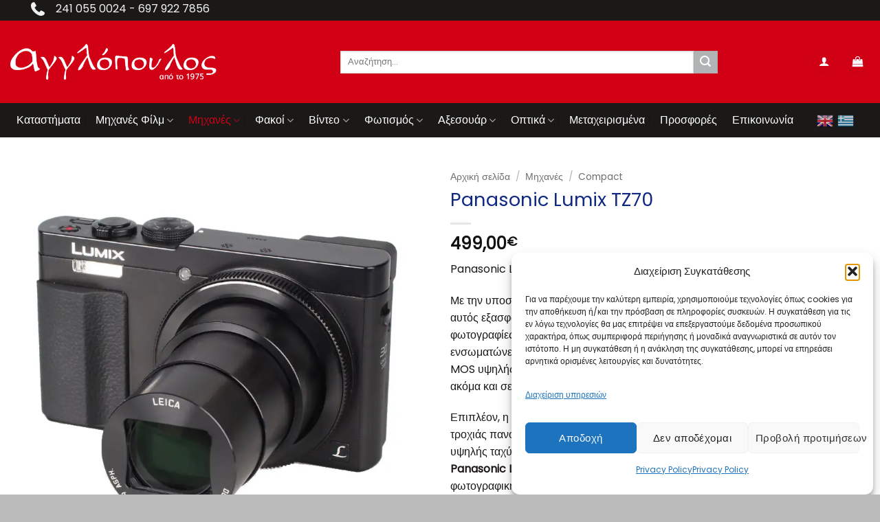

--- FILE ---
content_type: text/html; charset=UTF-8
request_url: https://aglo.gr/shop/camera/panasonic-lumix-tz70/
body_size: 44427
content:







<!DOCTYPE html>
<html lang="el" prefix="og: https://ogp.me/ns#" class="loading-site no-js">
<head>
	<meta charset="UTF-8" />
	<link rel="profile" href="http://gmpg.org/xfn/11" />
	<link rel="pingback" href="https://aglo.gr/xmlrpc.php" />

					<script>document.documentElement.className = document.documentElement.className + ' yes-js js_active js'</script>
			<script>(function(html){html.className = html.className.replace(/\bno-js\b/,'js')})(document.documentElement);</script>

<!-- Google Tag Manager for WordPress by gtm4wp.com -->
<script data-cfasync="false" data-pagespeed-no-defer>
	var gtm4wp_datalayer_name = "dataLayer";
	var dataLayer = dataLayer || [];
	const gtm4wp_use_sku_instead = 0;
	const gtm4wp_currency = 'EUR';
	const gtm4wp_product_per_impression = 10;
	const gtm4wp_clear_ecommerce = false;
	const gtm4wp_datalayer_max_timeout = 2000;
</script>
<!-- End Google Tag Manager for WordPress by gtm4wp.com --><meta name="viewport" content="width=device-width, initial-scale=1" />
<!-- Search Engine Optimization by Rank Math - https://rankmath.com/ -->
<title>Panasonic Lumix TZ70 - Αγγλόπουλος Φωτογραφικά Είδη από το 1975</title>
<meta name="description" content="Panasonic Lumix TZ70 Με την υποστήριξη του συστήματος OIS (Optical Image Stabilization), ο φακός αυτός εξασφαλίζει ευκρινή και καθαρά εστιασμένα πλάνα, ακόμα και όταν λαμβάνονται φωτογραφίες σε δύσκολες συνθήκες φωτισμού. Η Panasonic Lumix TZ70 ενσωματώνει επίσης έναν ισχυρό επεξεργαστή εικόνας και έναν αισθητήρα εικόνας MOS υψηλής απόδοσης, για να παράγει εντυπωσιακές εικόνες υψηλής ποιότητας ακόμα και σε συνθήκες χαμηλού φωτισμού. Επιπλέον, η συσκευή αυτή προσφέρει διάφορες λειτουργίες λήψης, όπως επιλογή τροχιάς πανοράματος, επιλογή εστίασης μεταβλητού πλάτους και λειτουργία λήψης υψηλής ταχύτητας, για να καλύψει τις ανάγκες κάθε φωτογράφου. Συνολικά, η Panasonic Lumix TZ70 είναι μια πολύ καλή επιλογή για όσους θέλουν μια φωτογραφική μηχανή μεγάλης απόδοσης και ισχυρές λειτουργίες, αλλά και ευκολία στη χρήση και στη μεταφορά.a"/>
<meta name="robots" content="follow, index, max-snippet:-1, max-video-preview:-1, max-image-preview:large"/>
<link rel="canonical" href="https://aglo.gr/shop/camera/panasonic-lumix-tz70/" />
<meta property="og:locale" content="el_GR" />
<meta property="og:type" content="product" />
<meta property="og:title" content="Panasonic Lumix TZ70 - Αγγλόπουλος Φωτογραφικά Είδη από το 1975" />
<meta property="og:description" content="Panasonic Lumix TZ70 Με την υποστήριξη του συστήματος OIS (Optical Image Stabilization), ο φακός αυτός εξασφαλίζει ευκρινή και καθαρά εστιασμένα πλάνα, ακόμα και όταν λαμβάνονται φωτογραφίες σε δύσκολες συνθήκες φωτισμού. Η Panasonic Lumix TZ70 ενσωματώνει επίσης έναν ισχυρό επεξεργαστή εικόνας και έναν αισθητήρα εικόνας MOS υψηλής απόδοσης, για να παράγει εντυπωσιακές εικόνες υψηλής ποιότητας ακόμα και σε συνθήκες χαμηλού φωτισμού. Επιπλέον, η συσκευή αυτή προσφέρει διάφορες λειτουργίες λήψης, όπως επιλογή τροχιάς πανοράματος, επιλογή εστίασης μεταβλητού πλάτους και λειτουργία λήψης υψηλής ταχύτητας, για να καλύψει τις ανάγκες κάθε φωτογράφου. Συνολικά, η Panasonic Lumix TZ70 είναι μια πολύ καλή επιλογή για όσους θέλουν μια φωτογραφική μηχανή μεγάλης απόδοσης και ισχυρές λειτουργίες, αλλά και ευκολία στη χρήση και στη μεταφορά.a" />
<meta property="og:url" content="https://aglo.gr/shop/camera/panasonic-lumix-tz70/" />
<meta property="og:site_name" content="Αγγλόπουλος Φωτογραφικά Είδη" />
<meta property="og:updated_time" content="2024-11-17T18:04:54+02:00" />
<meta property="og:image" content="https://aglo.gr/wp-content/uploads/2023/08/panasonic-Lumix-TΖ70.webp" />
<meta property="og:image:secure_url" content="https://aglo.gr/wp-content/uploads/2023/08/panasonic-Lumix-TΖ70.webp" />
<meta property="og:image:width" content="800" />
<meta property="og:image:height" content="800" />
<meta property="og:image:alt" content="Panasonic Lumix TZ70" />
<meta property="og:image:type" content="image/webp" />
<meta property="product:price:amount" content="499" />
<meta property="product:price:currency" content="EUR" />
<meta property="product:availability" content="instock" />
<meta name="twitter:card" content="summary_large_image" />
<meta name="twitter:title" content="Panasonic Lumix TZ70 - Αγγλόπουλος Φωτογραφικά Είδη από το 1975" />
<meta name="twitter:description" content="Panasonic Lumix TZ70 Με την υποστήριξη του συστήματος OIS (Optical Image Stabilization), ο φακός αυτός εξασφαλίζει ευκρινή και καθαρά εστιασμένα πλάνα, ακόμα και όταν λαμβάνονται φωτογραφίες σε δύσκολες συνθήκες φωτισμού. Η Panasonic Lumix TZ70 ενσωματώνει επίσης έναν ισχυρό επεξεργαστή εικόνας και έναν αισθητήρα εικόνας MOS υψηλής απόδοσης, για να παράγει εντυπωσιακές εικόνες υψηλής ποιότητας ακόμα και σε συνθήκες χαμηλού φωτισμού. Επιπλέον, η συσκευή αυτή προσφέρει διάφορες λειτουργίες λήψης, όπως επιλογή τροχιάς πανοράματος, επιλογή εστίασης μεταβλητού πλάτους και λειτουργία λήψης υψηλής ταχύτητας, για να καλύψει τις ανάγκες κάθε φωτογράφου. Συνολικά, η Panasonic Lumix TZ70 είναι μια πολύ καλή επιλογή για όσους θέλουν μια φωτογραφική μηχανή μεγάλης απόδοσης και ισχυρές λειτουργίες, αλλά και ευκολία στη χρήση και στη μεταφορά.a" />
<meta name="twitter:image" content="https://aglo.gr/wp-content/uploads/2023/08/panasonic-Lumix-TΖ70.webp" />
<meta name="twitter:label1" content="Price" />
<meta name="twitter:data1" content="499,00&euro;" />
<meta name="twitter:label2" content="Availability" />
<meta name="twitter:data2" content="Άμεσα Διαθέσιμο" />
<script type="application/ld+json" class="rank-math-schema">{"@context":"https://schema.org","@graph":[{"@type":["ElectronicsStore","Organization"],"@id":"https://aglo.gr/#organization","name":"\u0391\u03b3\u03b3\u03bb\u03cc\u03c0\u03bf\u03c5\u03bb\u03bf\u03c2","url":"https://aglo.gr","logo":{"@type":"ImageObject","@id":"https://aglo.gr/#logo","url":"https://aglo.gr/wp-content/uploads/2023/01/Logo-150x150.webp","contentUrl":"https://aglo.gr/wp-content/uploads/2023/01/Logo-150x150.webp","caption":"\u0391\u03b3\u03b3\u03bb\u03cc\u03c0\u03bf\u03c5\u03bb\u03bf\u03c2 \u03a6\u03c9\u03c4\u03bf\u03b3\u03c1\u03b1\u03c6\u03b9\u03ba\u03ac \u0395\u03af\u03b4\u03b7","inLanguage":"el"},"openingHours":["Monday,Tuesday,Wednesday,Thursday,Friday,Saturday 09:00-17:00"],"image":{"@id":"https://aglo.gr/#logo"}},{"@type":"WebSite","@id":"https://aglo.gr/#website","url":"https://aglo.gr","name":"\u0391\u03b3\u03b3\u03bb\u03cc\u03c0\u03bf\u03c5\u03bb\u03bf\u03c2 \u03a6\u03c9\u03c4\u03bf\u03b3\u03c1\u03b1\u03c6\u03b9\u03ba\u03ac \u0395\u03af\u03b4\u03b7","publisher":{"@id":"https://aglo.gr/#organization"},"inLanguage":"el"},{"@type":"ImageObject","@id":"https://aglo.gr/wp-content/uploads/2023/08/panasonic-Lumix-T\u039670.webp","url":"https://aglo.gr/wp-content/uploads/2023/08/panasonic-Lumix-T\u039670.webp","width":"800","height":"800","caption":"Panasonic Lumix TZ70","inLanguage":"el"},{"@type":"ItemPage","@id":"https://aglo.gr/shop/camera/panasonic-lumix-tz70/#webpage","url":"https://aglo.gr/shop/camera/panasonic-lumix-tz70/","name":"Panasonic Lumix TZ70 - \u0391\u03b3\u03b3\u03bb\u03cc\u03c0\u03bf\u03c5\u03bb\u03bf\u03c2 \u03a6\u03c9\u03c4\u03bf\u03b3\u03c1\u03b1\u03c6\u03b9\u03ba\u03ac \u0395\u03af\u03b4\u03b7 \u03b1\u03c0\u03cc \u03c4\u03bf 1975","datePublished":"2023-08-14T14:05:56+03:00","dateModified":"2024-11-17T18:04:54+02:00","isPartOf":{"@id":"https://aglo.gr/#website"},"primaryImageOfPage":{"@id":"https://aglo.gr/wp-content/uploads/2023/08/panasonic-Lumix-T\u039670.webp"},"inLanguage":"el"},{"@type":"Product","name":"Panasonic Lumix TZ70 - \u0391\u03b3\u03b3\u03bb\u03cc\u03c0\u03bf\u03c5\u03bb\u03bf\u03c2 \u03a6\u03c9\u03c4\u03bf\u03b3\u03c1\u03b1\u03c6\u03b9\u03ba\u03ac \u0395\u03af\u03b4\u03b7 \u03b1\u03c0\u03cc \u03c4\u03bf 1975","description":"Panasonic Lumix TZ70 \u039c\u03b5 \u03c4\u03b7\u03bd \u03c5\u03c0\u03bf\u03c3\u03c4\u03ae\u03c1\u03b9\u03be\u03b7 \u03c4\u03bf\u03c5 \u03c3\u03c5\u03c3\u03c4\u03ae\u03bc\u03b1\u03c4\u03bf\u03c2 OIS (Optical Image Stabilization), \u03bf \u03c6\u03b1\u03ba\u03cc\u03c2 \u03b1\u03c5\u03c4\u03cc\u03c2 \u03b5\u03be\u03b1\u03c3\u03c6\u03b1\u03bb\u03af\u03b6\u03b5\u03b9 \u03b5\u03c5\u03ba\u03c1\u03b9\u03bd\u03ae \u03ba\u03b1\u03b9 \u03ba\u03b1\u03b8\u03b1\u03c1\u03ac \u03b5\u03c3\u03c4\u03b9\u03b1\u03c3\u03bc\u03ad\u03bd\u03b1 \u03c0\u03bb\u03ac\u03bd\u03b1, \u03b1\u03ba\u03cc\u03bc\u03b1 \u03ba\u03b1\u03b9 \u03cc\u03c4\u03b1\u03bd \u03bb\u03b1\u03bc\u03b2\u03ac\u03bd\u03bf\u03bd\u03c4\u03b1\u03b9 \u03c6\u03c9\u03c4\u03bf\u03b3\u03c1\u03b1\u03c6\u03af\u03b5\u03c2 \u03c3\u03b5 \u03b4\u03cd\u03c3\u03ba\u03bf\u03bb\u03b5\u03c2 \u03c3\u03c5\u03bd\u03b8\u03ae\u03ba\u03b5\u03c2 \u03c6\u03c9\u03c4\u03b9\u03c3\u03bc\u03bf\u03cd. \u0397 Panasonic Lumix TZ70 \u03b5\u03bd\u03c3\u03c9\u03bc\u03b1\u03c4\u03ce\u03bd\u03b5\u03b9 \u03b5\u03c0\u03af\u03c3\u03b7\u03c2 \u03ad\u03bd\u03b1\u03bd \u03b9\u03c3\u03c7\u03c5\u03c1\u03cc \u03b5\u03c0\u03b5\u03be\u03b5\u03c1\u03b3\u03b1\u03c3\u03c4\u03ae \u03b5\u03b9\u03ba\u03cc\u03bd\u03b1\u03c2 \u03ba\u03b1\u03b9 \u03ad\u03bd\u03b1\u03bd \u03b1\u03b9\u03c3\u03b8\u03b7\u03c4\u03ae\u03c1\u03b1 \u03b5\u03b9\u03ba\u03cc\u03bd\u03b1\u03c2 MOS \u03c5\u03c8\u03b7\u03bb\u03ae\u03c2 \u03b1\u03c0\u03cc\u03b4\u03bf\u03c3\u03b7\u03c2, \u03b3\u03b9\u03b1 \u03bd\u03b1 \u03c0\u03b1\u03c1\u03ac\u03b3\u03b5\u03b9 \u03b5\u03bd\u03c4\u03c5\u03c0\u03c9\u03c3\u03b9\u03b1\u03ba\u03ad\u03c2 \u03b5\u03b9\u03ba\u03cc\u03bd\u03b5\u03c2 \u03c5\u03c8\u03b7\u03bb\u03ae\u03c2 \u03c0\u03bf\u03b9\u03cc\u03c4\u03b7\u03c4\u03b1\u03c2 \u03b1\u03ba\u03cc\u03bc\u03b1 \u03ba\u03b1\u03b9 \u03c3\u03b5 \u03c3\u03c5\u03bd\u03b8\u03ae\u03ba\u03b5\u03c2 \u03c7\u03b1\u03bc\u03b7\u03bb\u03bf\u03cd \u03c6\u03c9\u03c4\u03b9\u03c3\u03bc\u03bf\u03cd. \u0395\u03c0\u03b9\u03c0\u03bb\u03ad\u03bf\u03bd, \u03b7 \u03c3\u03c5\u03c3\u03ba\u03b5\u03c5\u03ae \u03b1\u03c5\u03c4\u03ae \u03c0\u03c1\u03bf\u03c3\u03c6\u03ad\u03c1\u03b5\u03b9 \u03b4\u03b9\u03ac\u03c6\u03bf\u03c1\u03b5\u03c2 \u03bb\u03b5\u03b9\u03c4\u03bf\u03c5\u03c1\u03b3\u03af\u03b5\u03c2 \u03bb\u03ae\u03c8\u03b7\u03c2, \u03cc\u03c0\u03c9\u03c2 \u03b5\u03c0\u03b9\u03bb\u03bf\u03b3\u03ae \u03c4\u03c1\u03bf\u03c7\u03b9\u03ac\u03c2 \u03c0\u03b1\u03bd\u03bf\u03c1\u03ac\u03bc\u03b1\u03c4\u03bf\u03c2, \u03b5\u03c0\u03b9\u03bb\u03bf\u03b3\u03ae \u03b5\u03c3\u03c4\u03af\u03b1\u03c3\u03b7\u03c2 \u03bc\u03b5\u03c4\u03b1\u03b2\u03bb\u03b7\u03c4\u03bf\u03cd \u03c0\u03bb\u03ac\u03c4\u03bf\u03c5\u03c2 \u03ba\u03b1\u03b9 \u03bb\u03b5\u03b9\u03c4\u03bf\u03c5\u03c1\u03b3\u03af\u03b1 \u03bb\u03ae\u03c8\u03b7\u03c2 \u03c5\u03c8\u03b7\u03bb\u03ae\u03c2 \u03c4\u03b1\u03c7\u03cd\u03c4\u03b7\u03c4\u03b1\u03c2, \u03b3\u03b9\u03b1 \u03bd\u03b1 \u03ba\u03b1\u03bb\u03cd\u03c8\u03b5\u03b9 \u03c4\u03b9\u03c2 \u03b1\u03bd\u03ac\u03b3\u03ba\u03b5\u03c2 \u03ba\u03ac\u03b8\u03b5 \u03c6\u03c9\u03c4\u03bf\u03b3\u03c1\u03ac\u03c6\u03bf\u03c5. \u03a3\u03c5\u03bd\u03bf\u03bb\u03b9\u03ba\u03ac, \u03b7 Panasonic Lumix TZ70 \u03b5\u03af\u03bd\u03b1\u03b9 \u03bc\u03b9\u03b1 \u03c0\u03bf\u03bb\u03cd \u03ba\u03b1\u03bb\u03ae \u03b5\u03c0\u03b9\u03bb\u03bf\u03b3\u03ae \u03b3\u03b9\u03b1 \u03cc\u03c3\u03bf\u03c5\u03c2 \u03b8\u03ad\u03bb\u03bf\u03c5\u03bd \u03bc\u03b9\u03b1 \u03c6\u03c9\u03c4\u03bf\u03b3\u03c1\u03b1\u03c6\u03b9\u03ba\u03ae \u03bc\u03b7\u03c7\u03b1\u03bd\u03ae \u03bc\u03b5\u03b3\u03ac\u03bb\u03b7\u03c2 \u03b1\u03c0\u03cc\u03b4\u03bf\u03c3\u03b7\u03c2 \u03ba\u03b1\u03b9 \u03b9\u03c3\u03c7\u03c5\u03c1\u03ad\u03c2 \u03bb\u03b5\u03b9\u03c4\u03bf\u03c5\u03c1\u03b3\u03af\u03b5\u03c2, \u03b1\u03bb\u03bb\u03ac \u03ba\u03b1\u03b9 \u03b5\u03c5\u03ba\u03bf\u03bb\u03af\u03b1 \u03c3\u03c4\u03b7 \u03c7\u03c1\u03ae\u03c3\u03b7 \u03ba\u03b1\u03b9 \u03c3\u03c4\u03b7 \u03bc\u03b5\u03c4\u03b1\u03c6\u03bf\u03c1\u03ac.a","sku":"TZ70-black","category":"\u039c\u03b7\u03c7\u03b1\u03bd\u03ad\u03c2","mainEntityOfPage":{"@id":"https://aglo.gr/shop/camera/panasonic-lumix-tz70/#webpage"},"image":[{"@type":"ImageObject","url":"https://aglo.gr/wp-content/uploads/2023/08/panasonic-Lumix-T\u039670.webp","height":"800","width":"800"},{"@type":"ImageObject","url":"https://aglo.gr/wp-content/uploads/2023/08/panasonic-Lumix-T\u039670-4.webp","height":"800","width":"800"},{"@type":"ImageObject","url":"https://aglo.gr/wp-content/uploads/2023/08/panasonic-Lumix-T\u039670-3.webp","height":"800","width":"800"},{"@type":"ImageObject","url":"https://aglo.gr/wp-content/uploads/2023/08/panasonic-Lumix-T\u039670-2.webp","height":"800","width":"800"}],"offers":{"@type":"Offer","price":"499.00","priceCurrency":"EUR","priceValidUntil":"2027-12-31","availability":"http://schema.org/InStock","itemCondition":"NewCondition","url":"https://aglo.gr/shop/camera/panasonic-lumix-tz70/","seller":{"@type":"Organization","@id":"https://aglo.gr/","name":"\u0391\u03b3\u03b3\u03bb\u03cc\u03c0\u03bf\u03c5\u03bb\u03bf\u03c2 \u03a6\u03c9\u03c4\u03bf\u03b3\u03c1\u03b1\u03c6\u03b9\u03ba\u03ac \u0395\u03af\u03b4\u03b7","url":"https://aglo.gr","logo":""}},"@id":"https://aglo.gr/shop/camera/panasonic-lumix-tz70/#richSnippet"}]}</script>
<!-- /Rank Math WordPress SEO plugin -->

<link rel='prefetch' href='https://aglo.gr/wp-content/themes/flatsome/assets/js/flatsome.js?ver=e2eddd6c228105dac048' />
<link rel='prefetch' href='https://aglo.gr/wp-content/themes/flatsome/assets/js/chunk.slider.js?ver=3.20.4' />
<link rel='prefetch' href='https://aglo.gr/wp-content/themes/flatsome/assets/js/chunk.popups.js?ver=3.20.4' />
<link rel='prefetch' href='https://aglo.gr/wp-content/themes/flatsome/assets/js/chunk.tooltips.js?ver=3.20.4' />
<link rel='prefetch' href='https://aglo.gr/wp-content/themes/flatsome/assets/js/woocommerce.js?ver=1c9be63d628ff7c3ff4c' />
<link rel="alternate" type="application/rss+xml" title="Ροή RSS &raquo; Αγγλόπουλος Φωτογραφικά Είδη από το 1975" href="https://aglo.gr/feed/" />
<link rel="alternate" type="application/rss+xml" title="Ροή Σχολίων &raquo; Αγγλόπουλος Φωτογραφικά Είδη από το 1975" href="https://aglo.gr/comments/feed/" />
<link rel="alternate" type="application/rss+xml" title="Ροή Σχολίων Αγγλόπουλος Φωτογραφικά Είδη από το 1975 &raquo; Panasonic Lumix TZ70" href="https://aglo.gr/shop/camera/panasonic-lumix-tz70/feed/" />
<link rel="alternate" title="oEmbed (JSON)" type="application/json+oembed" href="https://aglo.gr/wp-json/oembed/1.0/embed?url=https%3A%2F%2Faglo.gr%2Fshop%2Fcamera%2Fpanasonic-lumix-tz70%2F" />
<link rel="alternate" title="oEmbed (XML)" type="text/xml+oembed" href="https://aglo.gr/wp-json/oembed/1.0/embed?url=https%3A%2F%2Faglo.gr%2Fshop%2Fcamera%2Fpanasonic-lumix-tz70%2F&#038;format=xml" />
<style id='wp-img-auto-sizes-contain-inline-css' type='text/css'>
img:is([sizes=auto i],[sizes^="auto," i]){contain-intrinsic-size:3000px 1500px}
/*# sourceURL=wp-img-auto-sizes-contain-inline-css */
</style>

<link rel='stylesheet' id='font-awesome-css' href='https://aglo.gr/wp-content/plugins/woocommerce-ajax-filters/berocket/assets/css/font-awesome.min.css?ver=6.9' type='text/css' media='all' />
<style id='font-awesome-inline-css' type='text/css'>
[data-font="FontAwesome"]:before {font-family: 'FontAwesome' !important;content: attr(data-icon) !important;speak: none !important;font-weight: normal !important;font-variant: normal !important;text-transform: none !important;line-height: 1 !important;font-style: normal !important;-webkit-font-smoothing: antialiased !important;-moz-osx-font-smoothing: grayscale !important;}
/*# sourceURL=font-awesome-inline-css */
</style>
<link rel='stylesheet' id='berocket_product_brand_style-css' href='https://aglo.gr/wp-content/plugins/brands-for-woocommerce/css/frontend.css?ver=3.8.6.4' type='text/css' media='all' />
<link rel='stylesheet' id='berocket_aapf_widget-style-css' href='https://aglo.gr/wp-content/plugins/woocommerce-ajax-filters/assets/frontend/css/fullmain.min.css?ver=3.1.9.6' type='text/css' media='all' />
<style id='wp-emoji-styles-inline-css' type='text/css'>

	img.wp-smiley, img.emoji {
		display: inline !important;
		border: none !important;
		box-shadow: none !important;
		height: 1em !important;
		width: 1em !important;
		margin: 0 0.07em !important;
		vertical-align: -0.1em !important;
		background: none !important;
		padding: 0 !important;
	}
/*# sourceURL=wp-emoji-styles-inline-css */
</style>
<style id='wp-block-library-inline-css' type='text/css'>
:root{--wp-block-synced-color:#7a00df;--wp-block-synced-color--rgb:122,0,223;--wp-bound-block-color:var(--wp-block-synced-color);--wp-editor-canvas-background:#ddd;--wp-admin-theme-color:#007cba;--wp-admin-theme-color--rgb:0,124,186;--wp-admin-theme-color-darker-10:#006ba1;--wp-admin-theme-color-darker-10--rgb:0,107,160.5;--wp-admin-theme-color-darker-20:#005a87;--wp-admin-theme-color-darker-20--rgb:0,90,135;--wp-admin-border-width-focus:2px}@media (min-resolution:192dpi){:root{--wp-admin-border-width-focus:1.5px}}.wp-element-button{cursor:pointer}:root .has-very-light-gray-background-color{background-color:#eee}:root .has-very-dark-gray-background-color{background-color:#313131}:root .has-very-light-gray-color{color:#eee}:root .has-very-dark-gray-color{color:#313131}:root .has-vivid-green-cyan-to-vivid-cyan-blue-gradient-background{background:linear-gradient(135deg,#00d084,#0693e3)}:root .has-purple-crush-gradient-background{background:linear-gradient(135deg,#34e2e4,#4721fb 50%,#ab1dfe)}:root .has-hazy-dawn-gradient-background{background:linear-gradient(135deg,#faaca8,#dad0ec)}:root .has-subdued-olive-gradient-background{background:linear-gradient(135deg,#fafae1,#67a671)}:root .has-atomic-cream-gradient-background{background:linear-gradient(135deg,#fdd79a,#004a59)}:root .has-nightshade-gradient-background{background:linear-gradient(135deg,#330968,#31cdcf)}:root .has-midnight-gradient-background{background:linear-gradient(135deg,#020381,#2874fc)}:root{--wp--preset--font-size--normal:16px;--wp--preset--font-size--huge:42px}.has-regular-font-size{font-size:1em}.has-larger-font-size{font-size:2.625em}.has-normal-font-size{font-size:var(--wp--preset--font-size--normal)}.has-huge-font-size{font-size:var(--wp--preset--font-size--huge)}.has-text-align-center{text-align:center}.has-text-align-left{text-align:left}.has-text-align-right{text-align:right}.has-fit-text{white-space:nowrap!important}#end-resizable-editor-section{display:none}.aligncenter{clear:both}.items-justified-left{justify-content:flex-start}.items-justified-center{justify-content:center}.items-justified-right{justify-content:flex-end}.items-justified-space-between{justify-content:space-between}.screen-reader-text{border:0;clip-path:inset(50%);height:1px;margin:-1px;overflow:hidden;padding:0;position:absolute;width:1px;word-wrap:normal!important}.screen-reader-text:focus{background-color:#ddd;clip-path:none;color:#444;display:block;font-size:1em;height:auto;left:5px;line-height:normal;padding:15px 23px 14px;text-decoration:none;top:5px;width:auto;z-index:100000}html :where(.has-border-color){border-style:solid}html :where([style*=border-top-color]){border-top-style:solid}html :where([style*=border-right-color]){border-right-style:solid}html :where([style*=border-bottom-color]){border-bottom-style:solid}html :where([style*=border-left-color]){border-left-style:solid}html :where([style*=border-width]){border-style:solid}html :where([style*=border-top-width]){border-top-style:solid}html :where([style*=border-right-width]){border-right-style:solid}html :where([style*=border-bottom-width]){border-bottom-style:solid}html :where([style*=border-left-width]){border-left-style:solid}html :where(img[class*=wp-image-]){height:auto;max-width:100%}:where(figure){margin:0 0 1em}html :where(.is-position-sticky){--wp-admin--admin-bar--position-offset:var(--wp-admin--admin-bar--height,0px)}@media screen and (max-width:600px){html :where(.is-position-sticky){--wp-admin--admin-bar--position-offset:0px}}

/*# sourceURL=wp-block-library-inline-css */
</style><link rel='stylesheet' id='wc-blocks-style-css' href='https://aglo.gr/wp-content/plugins/woocommerce/assets/client/blocks/wc-blocks.css?ver=wc-10.4.3' type='text/css' media='all' />
<link rel='stylesheet' id='jquery-selectBox-css' href='https://aglo.gr/wp-content/plugins/yith-woocommerce-wishlist/assets/css/jquery.selectBox.css?ver=1.2.0' type='text/css' media='all' />
<link rel='stylesheet' id='woocommerce_prettyPhoto_css-css' href='//aglo.gr/wp-content/plugins/woocommerce/assets/css/prettyPhoto.css?ver=3.1.6' type='text/css' media='all' />
<link rel='stylesheet' id='yith-wcwl-main-css' href='https://aglo.gr/wp-content/plugins/yith-woocommerce-wishlist/assets/css/style.css?ver=4.11.0' type='text/css' media='all' />
<style id='yith-wcwl-main-inline-css' type='text/css'>
 :root { --rounded-corners-radius: 16px; --add-to-cart-rounded-corners-radius: 16px; --color-headers-background: #F4F4F4; --feedback-duration: 3s } 
 :root { --rounded-corners-radius: 16px; --add-to-cart-rounded-corners-radius: 16px; --color-headers-background: #F4F4F4; --feedback-duration: 3s } 
 :root { --rounded-corners-radius: 16px; --add-to-cart-rounded-corners-radius: 16px; --color-headers-background: #F4F4F4; --feedback-duration: 3s } 
 :root { --rounded-corners-radius: 16px; --add-to-cart-rounded-corners-radius: 16px; --color-headers-background: #F4F4F4; --feedback-duration: 3s } 
 :root { --rounded-corners-radius: 16px; --add-to-cart-rounded-corners-radius: 16px; --color-headers-background: #F4F4F4; --feedback-duration: 3s } 
 :root { --rounded-corners-radius: 16px; --add-to-cart-rounded-corners-radius: 16px; --color-headers-background: #F4F4F4; --feedback-duration: 3s } 
 :root { --rounded-corners-radius: 16px; --add-to-cart-rounded-corners-radius: 16px; --color-headers-background: #F4F4F4; --feedback-duration: 3s } 
 :root { --rounded-corners-radius: 16px; --add-to-cart-rounded-corners-radius: 16px; --color-headers-background: #F4F4F4; --feedback-duration: 3s } 
 :root { --rounded-corners-radius: 16px; --add-to-cart-rounded-corners-radius: 16px; --color-headers-background: #F4F4F4; --feedback-duration: 3s } 
 :root { --rounded-corners-radius: 16px; --add-to-cart-rounded-corners-radius: 16px; --color-headers-background: #F4F4F4; --feedback-duration: 3s } 
/*# sourceURL=yith-wcwl-main-inline-css */
</style>
<style id='global-styles-inline-css' type='text/css'>
:root{--wp--preset--aspect-ratio--square: 1;--wp--preset--aspect-ratio--4-3: 4/3;--wp--preset--aspect-ratio--3-4: 3/4;--wp--preset--aspect-ratio--3-2: 3/2;--wp--preset--aspect-ratio--2-3: 2/3;--wp--preset--aspect-ratio--16-9: 16/9;--wp--preset--aspect-ratio--9-16: 9/16;--wp--preset--color--black: #000000;--wp--preset--color--cyan-bluish-gray: #abb8c3;--wp--preset--color--white: #ffffff;--wp--preset--color--pale-pink: #f78da7;--wp--preset--color--vivid-red: #cf2e2e;--wp--preset--color--luminous-vivid-orange: #ff6900;--wp--preset--color--luminous-vivid-amber: #fcb900;--wp--preset--color--light-green-cyan: #7bdcb5;--wp--preset--color--vivid-green-cyan: #00d084;--wp--preset--color--pale-cyan-blue: #8ed1fc;--wp--preset--color--vivid-cyan-blue: #0693e3;--wp--preset--color--vivid-purple: #9b51e0;--wp--preset--color--primary: #d10015;--wp--preset--color--secondary: #b1b3b4;--wp--preset--color--success: #00a12f;--wp--preset--color--alert: #d10015;--wp--preset--gradient--vivid-cyan-blue-to-vivid-purple: linear-gradient(135deg,rgb(6,147,227) 0%,rgb(155,81,224) 100%);--wp--preset--gradient--light-green-cyan-to-vivid-green-cyan: linear-gradient(135deg,rgb(122,220,180) 0%,rgb(0,208,130) 100%);--wp--preset--gradient--luminous-vivid-amber-to-luminous-vivid-orange: linear-gradient(135deg,rgb(252,185,0) 0%,rgb(255,105,0) 100%);--wp--preset--gradient--luminous-vivid-orange-to-vivid-red: linear-gradient(135deg,rgb(255,105,0) 0%,rgb(207,46,46) 100%);--wp--preset--gradient--very-light-gray-to-cyan-bluish-gray: linear-gradient(135deg,rgb(238,238,238) 0%,rgb(169,184,195) 100%);--wp--preset--gradient--cool-to-warm-spectrum: linear-gradient(135deg,rgb(74,234,220) 0%,rgb(151,120,209) 20%,rgb(207,42,186) 40%,rgb(238,44,130) 60%,rgb(251,105,98) 80%,rgb(254,248,76) 100%);--wp--preset--gradient--blush-light-purple: linear-gradient(135deg,rgb(255,206,236) 0%,rgb(152,150,240) 100%);--wp--preset--gradient--blush-bordeaux: linear-gradient(135deg,rgb(254,205,165) 0%,rgb(254,45,45) 50%,rgb(107,0,62) 100%);--wp--preset--gradient--luminous-dusk: linear-gradient(135deg,rgb(255,203,112) 0%,rgb(199,81,192) 50%,rgb(65,88,208) 100%);--wp--preset--gradient--pale-ocean: linear-gradient(135deg,rgb(255,245,203) 0%,rgb(182,227,212) 50%,rgb(51,167,181) 100%);--wp--preset--gradient--electric-grass: linear-gradient(135deg,rgb(202,248,128) 0%,rgb(113,206,126) 100%);--wp--preset--gradient--midnight: linear-gradient(135deg,rgb(2,3,129) 0%,rgb(40,116,252) 100%);--wp--preset--font-size--small: 13px;--wp--preset--font-size--medium: 20px;--wp--preset--font-size--large: 36px;--wp--preset--font-size--x-large: 42px;--wp--preset--spacing--20: 0.44rem;--wp--preset--spacing--30: 0.67rem;--wp--preset--spacing--40: 1rem;--wp--preset--spacing--50: 1.5rem;--wp--preset--spacing--60: 2.25rem;--wp--preset--spacing--70: 3.38rem;--wp--preset--spacing--80: 5.06rem;--wp--preset--shadow--natural: 6px 6px 9px rgba(0, 0, 0, 0.2);--wp--preset--shadow--deep: 12px 12px 50px rgba(0, 0, 0, 0.4);--wp--preset--shadow--sharp: 6px 6px 0px rgba(0, 0, 0, 0.2);--wp--preset--shadow--outlined: 6px 6px 0px -3px rgb(255, 255, 255), 6px 6px rgb(0, 0, 0);--wp--preset--shadow--crisp: 6px 6px 0px rgb(0, 0, 0);}:where(body) { margin: 0; }.wp-site-blocks > .alignleft { float: left; margin-right: 2em; }.wp-site-blocks > .alignright { float: right; margin-left: 2em; }.wp-site-blocks > .aligncenter { justify-content: center; margin-left: auto; margin-right: auto; }:where(.is-layout-flex){gap: 0.5em;}:where(.is-layout-grid){gap: 0.5em;}.is-layout-flow > .alignleft{float: left;margin-inline-start: 0;margin-inline-end: 2em;}.is-layout-flow > .alignright{float: right;margin-inline-start: 2em;margin-inline-end: 0;}.is-layout-flow > .aligncenter{margin-left: auto !important;margin-right: auto !important;}.is-layout-constrained > .alignleft{float: left;margin-inline-start: 0;margin-inline-end: 2em;}.is-layout-constrained > .alignright{float: right;margin-inline-start: 2em;margin-inline-end: 0;}.is-layout-constrained > .aligncenter{margin-left: auto !important;margin-right: auto !important;}.is-layout-constrained > :where(:not(.alignleft):not(.alignright):not(.alignfull)){margin-left: auto !important;margin-right: auto !important;}body .is-layout-flex{display: flex;}.is-layout-flex{flex-wrap: wrap;align-items: center;}.is-layout-flex > :is(*, div){margin: 0;}body .is-layout-grid{display: grid;}.is-layout-grid > :is(*, div){margin: 0;}body{padding-top: 0px;padding-right: 0px;padding-bottom: 0px;padding-left: 0px;}a:where(:not(.wp-element-button)){text-decoration: none;}:root :where(.wp-element-button, .wp-block-button__link){background-color: #32373c;border-width: 0;color: #fff;font-family: inherit;font-size: inherit;font-style: inherit;font-weight: inherit;letter-spacing: inherit;line-height: inherit;padding-top: calc(0.667em + 2px);padding-right: calc(1.333em + 2px);padding-bottom: calc(0.667em + 2px);padding-left: calc(1.333em + 2px);text-decoration: none;text-transform: inherit;}.has-black-color{color: var(--wp--preset--color--black) !important;}.has-cyan-bluish-gray-color{color: var(--wp--preset--color--cyan-bluish-gray) !important;}.has-white-color{color: var(--wp--preset--color--white) !important;}.has-pale-pink-color{color: var(--wp--preset--color--pale-pink) !important;}.has-vivid-red-color{color: var(--wp--preset--color--vivid-red) !important;}.has-luminous-vivid-orange-color{color: var(--wp--preset--color--luminous-vivid-orange) !important;}.has-luminous-vivid-amber-color{color: var(--wp--preset--color--luminous-vivid-amber) !important;}.has-light-green-cyan-color{color: var(--wp--preset--color--light-green-cyan) !important;}.has-vivid-green-cyan-color{color: var(--wp--preset--color--vivid-green-cyan) !important;}.has-pale-cyan-blue-color{color: var(--wp--preset--color--pale-cyan-blue) !important;}.has-vivid-cyan-blue-color{color: var(--wp--preset--color--vivid-cyan-blue) !important;}.has-vivid-purple-color{color: var(--wp--preset--color--vivid-purple) !important;}.has-primary-color{color: var(--wp--preset--color--primary) !important;}.has-secondary-color{color: var(--wp--preset--color--secondary) !important;}.has-success-color{color: var(--wp--preset--color--success) !important;}.has-alert-color{color: var(--wp--preset--color--alert) !important;}.has-black-background-color{background-color: var(--wp--preset--color--black) !important;}.has-cyan-bluish-gray-background-color{background-color: var(--wp--preset--color--cyan-bluish-gray) !important;}.has-white-background-color{background-color: var(--wp--preset--color--white) !important;}.has-pale-pink-background-color{background-color: var(--wp--preset--color--pale-pink) !important;}.has-vivid-red-background-color{background-color: var(--wp--preset--color--vivid-red) !important;}.has-luminous-vivid-orange-background-color{background-color: var(--wp--preset--color--luminous-vivid-orange) !important;}.has-luminous-vivid-amber-background-color{background-color: var(--wp--preset--color--luminous-vivid-amber) !important;}.has-light-green-cyan-background-color{background-color: var(--wp--preset--color--light-green-cyan) !important;}.has-vivid-green-cyan-background-color{background-color: var(--wp--preset--color--vivid-green-cyan) !important;}.has-pale-cyan-blue-background-color{background-color: var(--wp--preset--color--pale-cyan-blue) !important;}.has-vivid-cyan-blue-background-color{background-color: var(--wp--preset--color--vivid-cyan-blue) !important;}.has-vivid-purple-background-color{background-color: var(--wp--preset--color--vivid-purple) !important;}.has-primary-background-color{background-color: var(--wp--preset--color--primary) !important;}.has-secondary-background-color{background-color: var(--wp--preset--color--secondary) !important;}.has-success-background-color{background-color: var(--wp--preset--color--success) !important;}.has-alert-background-color{background-color: var(--wp--preset--color--alert) !important;}.has-black-border-color{border-color: var(--wp--preset--color--black) !important;}.has-cyan-bluish-gray-border-color{border-color: var(--wp--preset--color--cyan-bluish-gray) !important;}.has-white-border-color{border-color: var(--wp--preset--color--white) !important;}.has-pale-pink-border-color{border-color: var(--wp--preset--color--pale-pink) !important;}.has-vivid-red-border-color{border-color: var(--wp--preset--color--vivid-red) !important;}.has-luminous-vivid-orange-border-color{border-color: var(--wp--preset--color--luminous-vivid-orange) !important;}.has-luminous-vivid-amber-border-color{border-color: var(--wp--preset--color--luminous-vivid-amber) !important;}.has-light-green-cyan-border-color{border-color: var(--wp--preset--color--light-green-cyan) !important;}.has-vivid-green-cyan-border-color{border-color: var(--wp--preset--color--vivid-green-cyan) !important;}.has-pale-cyan-blue-border-color{border-color: var(--wp--preset--color--pale-cyan-blue) !important;}.has-vivid-cyan-blue-border-color{border-color: var(--wp--preset--color--vivid-cyan-blue) !important;}.has-vivid-purple-border-color{border-color: var(--wp--preset--color--vivid-purple) !important;}.has-primary-border-color{border-color: var(--wp--preset--color--primary) !important;}.has-secondary-border-color{border-color: var(--wp--preset--color--secondary) !important;}.has-success-border-color{border-color: var(--wp--preset--color--success) !important;}.has-alert-border-color{border-color: var(--wp--preset--color--alert) !important;}.has-vivid-cyan-blue-to-vivid-purple-gradient-background{background: var(--wp--preset--gradient--vivid-cyan-blue-to-vivid-purple) !important;}.has-light-green-cyan-to-vivid-green-cyan-gradient-background{background: var(--wp--preset--gradient--light-green-cyan-to-vivid-green-cyan) !important;}.has-luminous-vivid-amber-to-luminous-vivid-orange-gradient-background{background: var(--wp--preset--gradient--luminous-vivid-amber-to-luminous-vivid-orange) !important;}.has-luminous-vivid-orange-to-vivid-red-gradient-background{background: var(--wp--preset--gradient--luminous-vivid-orange-to-vivid-red) !important;}.has-very-light-gray-to-cyan-bluish-gray-gradient-background{background: var(--wp--preset--gradient--very-light-gray-to-cyan-bluish-gray) !important;}.has-cool-to-warm-spectrum-gradient-background{background: var(--wp--preset--gradient--cool-to-warm-spectrum) !important;}.has-blush-light-purple-gradient-background{background: var(--wp--preset--gradient--blush-light-purple) !important;}.has-blush-bordeaux-gradient-background{background: var(--wp--preset--gradient--blush-bordeaux) !important;}.has-luminous-dusk-gradient-background{background: var(--wp--preset--gradient--luminous-dusk) !important;}.has-pale-ocean-gradient-background{background: var(--wp--preset--gradient--pale-ocean) !important;}.has-electric-grass-gradient-background{background: var(--wp--preset--gradient--electric-grass) !important;}.has-midnight-gradient-background{background: var(--wp--preset--gradient--midnight) !important;}.has-small-font-size{font-size: var(--wp--preset--font-size--small) !important;}.has-medium-font-size{font-size: var(--wp--preset--font-size--medium) !important;}.has-large-font-size{font-size: var(--wp--preset--font-size--large) !important;}.has-x-large-font-size{font-size: var(--wp--preset--font-size--x-large) !important;}
/*# sourceURL=global-styles-inline-css */
</style>

<link rel='stylesheet' id='contact-form-7-css' href='https://aglo.gr/wp-content/plugins/contact-form-7/includes/css/styles.css?ver=6.1.4' type='text/css' media='all' />
<link rel='stylesheet' id='simply-iris-payment-css' href='https://aglo.gr/wp-content/plugins/simply-iris-payment/assets/css/iris-payment.css?ver=1.0.0' type='text/css' media='all' />
<link rel='stylesheet' id='photoswipe-css' href='https://aglo.gr/wp-content/plugins/woocommerce/assets/css/photoswipe/photoswipe.min.css?ver=10.4.3' type='text/css' media='all' />
<link rel='stylesheet' id='photoswipe-default-skin-css' href='https://aglo.gr/wp-content/plugins/woocommerce/assets/css/photoswipe/default-skin/default-skin.min.css?ver=10.4.3' type='text/css' media='all' />
<style id='woocommerce-inline-inline-css' type='text/css'>
.woocommerce form .form-row .required { visibility: visible; }
/*# sourceURL=woocommerce-inline-inline-css */
</style>
<link rel='stylesheet' id='cmplz-general-css' href='https://aglo.gr/wp-content/plugins/complianz-gdpr/assets/css/cookieblocker.min.css?ver=1765984716' type='text/css' media='all' />
<link rel='stylesheet' id='flatsome-woocommerce-wishlist-css' href='https://aglo.gr/wp-content/themes/flatsome/inc/integrations/wc-yith-wishlist/wishlist.css?ver=3.20.4' type='text/css' media='all' />
<link rel='stylesheet' id='flatsome-swatches-frontend-css' href='https://aglo.gr/wp-content/themes/flatsome/assets/css/extensions/flatsome-swatches-frontend.css?ver=3.20.4' type='text/css' media='all' />
<link rel='stylesheet' id='flatsome-main-css' href='https://aglo.gr/wp-content/themes/flatsome/assets/css/flatsome.css?ver=3.20.4' type='text/css' media='all' />
<style id='flatsome-main-inline-css' type='text/css'>
@font-face {
				font-family: "fl-icons";
				font-display: block;
				src: url(https://aglo.gr/wp-content/themes/flatsome/assets/css/icons/fl-icons.eot?v=3.20.4);
				src:
					url(https://aglo.gr/wp-content/themes/flatsome/assets/css/icons/fl-icons.eot#iefix?v=3.20.4) format("embedded-opentype"),
					url(https://aglo.gr/wp-content/themes/flatsome/assets/css/icons/fl-icons.woff2?v=3.20.4) format("woff2"),
					url(https://aglo.gr/wp-content/themes/flatsome/assets/css/icons/fl-icons.ttf?v=3.20.4) format("truetype"),
					url(https://aglo.gr/wp-content/themes/flatsome/assets/css/icons/fl-icons.woff?v=3.20.4) format("woff"),
					url(https://aglo.gr/wp-content/themes/flatsome/assets/css/icons/fl-icons.svg?v=3.20.4#fl-icons) format("svg");
			}
/*# sourceURL=flatsome-main-inline-css */
</style>
<link rel='stylesheet' id='flatsome-shop-css' href='https://aglo.gr/wp-content/themes/flatsome/assets/css/flatsome-shop.css?ver=3.20.4' type='text/css' media='all' />
<link rel='stylesheet' id='flatsome-style-css' href='https://aglo.gr/wp-content/themes/flatsome-child/style.css?ver=3.0' type='text/css' media='all' />
<script type="text/javascript" src="https://aglo.gr/wp-includes/js/jquery/jquery.min.js?ver=3.7.1" id="jquery-core-js"></script>
<script type="text/javascript" src="https://aglo.gr/wp-includes/js/jquery/jquery-migrate.min.js?ver=3.4.1" id="jquery-migrate-js"></script>
<script type="text/javascript" src="https://aglo.gr/wp-content/plugins/woocommerce/assets/js/jquery-blockui/jquery.blockUI.min.js?ver=2.7.0-wc.10.4.3" id="wc-jquery-blockui-js" data-wp-strategy="defer"></script>
<script type="text/javascript" id="wc-add-to-cart-js-extra">
/* <![CDATA[ */
var wc_add_to_cart_params = {"ajax_url":"/wp-admin/admin-ajax.php","wc_ajax_url":"/?wc-ajax=%%endpoint%%","i18n_view_cart":"\u039a\u03b1\u03bb\u03ac\u03b8\u03b9","cart_url":"https://aglo.gr/cart2/","is_cart":"","cart_redirect_after_add":"no"};
//# sourceURL=wc-add-to-cart-js-extra
/* ]]> */
</script>
<script type="text/javascript" src="https://aglo.gr/wp-content/plugins/woocommerce/assets/js/frontend/add-to-cart.min.js?ver=10.4.3" id="wc-add-to-cart-js" defer="defer" data-wp-strategy="defer"></script>
<script type="text/javascript" src="https://aglo.gr/wp-content/plugins/woocommerce/assets/js/photoswipe/photoswipe.min.js?ver=4.1.1-wc.10.4.3" id="wc-photoswipe-js" defer="defer" data-wp-strategy="defer"></script>
<script type="text/javascript" src="https://aglo.gr/wp-content/plugins/woocommerce/assets/js/photoswipe/photoswipe-ui-default.min.js?ver=4.1.1-wc.10.4.3" id="wc-photoswipe-ui-default-js" defer="defer" data-wp-strategy="defer"></script>
<script type="text/javascript" id="wc-single-product-js-extra">
/* <![CDATA[ */
var wc_single_product_params = {"i18n_required_rating_text":"\u03a0\u03b1\u03c1\u03b1\u03ba\u03b1\u03bb\u03bf\u03cd\u03bc\u03b5, \u03b5\u03c0\u03b9\u03bb\u03ad\u03be\u03c4\u03b5 \u03bc\u03af\u03b1 \u03b2\u03b1\u03b8\u03bc\u03bf\u03bb\u03bf\u03b3\u03af\u03b1","i18n_rating_options":["1 \u03b1\u03c0\u03cc 5 \u03b1\u03c3\u03c4\u03ad\u03c1\u03b9\u03b1","2 \u03b1\u03c0\u03cc 5 \u03b1\u03c3\u03c4\u03ad\u03c1\u03b9\u03b1","3 \u03b1\u03c0\u03cc 5 \u03b1\u03c3\u03c4\u03ad\u03c1\u03b9\u03b1","4 \u03b1\u03c0\u03cc 5 \u03b1\u03c3\u03c4\u03ad\u03c1\u03b9\u03b1","5 \u03b1\u03c0\u03cc 5 \u03b1\u03c3\u03c4\u03ad\u03c1\u03b9\u03b1"],"i18n_product_gallery_trigger_text":"View full-screen image gallery","review_rating_required":"yes","flexslider":{"rtl":false,"animation":"slide","smoothHeight":true,"directionNav":false,"controlNav":"thumbnails","slideshow":false,"animationSpeed":500,"animationLoop":false,"allowOneSlide":false},"zoom_enabled":"","zoom_options":[],"photoswipe_enabled":"1","photoswipe_options":{"shareEl":false,"closeOnScroll":false,"history":false,"hideAnimationDuration":0,"showAnimationDuration":0},"flexslider_enabled":""};
//# sourceURL=wc-single-product-js-extra
/* ]]> */
</script>
<script type="text/javascript" src="https://aglo.gr/wp-content/plugins/woocommerce/assets/js/frontend/single-product.min.js?ver=10.4.3" id="wc-single-product-js" defer="defer" data-wp-strategy="defer"></script>
<script type="text/javascript" src="https://aglo.gr/wp-content/plugins/woocommerce/assets/js/js-cookie/js.cookie.min.js?ver=2.1.4-wc.10.4.3" id="wc-js-cookie-js" data-wp-strategy="defer"></script>
<link rel="https://api.w.org/" href="https://aglo.gr/wp-json/" /><link rel="alternate" title="JSON" type="application/json" href="https://aglo.gr/wp-json/wp/v2/product/8976" /><link rel="EditURI" type="application/rsd+xml" title="RSD" href="https://aglo.gr/xmlrpc.php?rsd" />
<meta name="generator" content="WordPress 6.9" />
<link rel='shortlink' href='https://aglo.gr/?p=8976' />
<style id="woo-custom-stock-status" data-wcss-ver="1.6.6" >.woocommerce div.product .woo-custom-stock-status.in_stock_color { color: #77a464 !important; font-size: inherit }.woo-custom-stock-status.in_stock_color { color: #77a464 !important; font-size: inherit }.wc-block-components-product-badge{display:none!important;}ul .in_stock_color,ul.products .in_stock_color, li.wc-block-grid__product .in_stock_color { color: #77a464 !important; font-size: inherit }.woocommerce-table__product-name .in_stock_color { color: #77a464 !important; font-size: inherit }p.in_stock_color { color: #77a464 !important; font-size: inherit }.woocommerce div.product .wc-block-components-product-price .woo-custom-stock-status{font-size:16px}.woocommerce div.product .woo-custom-stock-status.only_s_left_in_stock_color { color: #77a464 !important; font-size: inherit }.woo-custom-stock-status.only_s_left_in_stock_color { color: #77a464 !important; font-size: inherit }.wc-block-components-product-badge{display:none!important;}ul .only_s_left_in_stock_color,ul.products .only_s_left_in_stock_color, li.wc-block-grid__product .only_s_left_in_stock_color { color: #77a464 !important; font-size: inherit }.woocommerce-table__product-name .only_s_left_in_stock_color { color: #77a464 !important; font-size: inherit }p.only_s_left_in_stock_color { color: #77a464 !important; font-size: inherit }.woocommerce div.product .wc-block-components-product-price .woo-custom-stock-status{font-size:16px}.woocommerce div.product .woo-custom-stock-status.can_be_backordered_color { color: #77a464 !important; font-size: inherit }.woo-custom-stock-status.can_be_backordered_color { color: #77a464 !important; font-size: inherit }.wc-block-components-product-badge{display:none!important;}ul .can_be_backordered_color,ul.products .can_be_backordered_color, li.wc-block-grid__product .can_be_backordered_color { color: #77a464 !important; font-size: inherit }.woocommerce-table__product-name .can_be_backordered_color { color: #77a464 !important; font-size: inherit }p.can_be_backordered_color { color: #77a464 !important; font-size: inherit }.woocommerce div.product .wc-block-components-product-price .woo-custom-stock-status{font-size:16px}.woocommerce div.product .woo-custom-stock-status.s_in_stock_color { color: #77a464 !important; font-size: inherit }.woo-custom-stock-status.s_in_stock_color { color: #77a464 !important; font-size: inherit }.wc-block-components-product-badge{display:none!important;}ul .s_in_stock_color,ul.products .s_in_stock_color, li.wc-block-grid__product .s_in_stock_color { color: #77a464 !important; font-size: inherit }.woocommerce-table__product-name .s_in_stock_color { color: #77a464 !important; font-size: inherit }p.s_in_stock_color { color: #77a464 !important; font-size: inherit }.woocommerce div.product .wc-block-components-product-price .woo-custom-stock-status{font-size:16px}.woocommerce div.product .woo-custom-stock-status.available_on_backorder_color { color: #77a464 !important; font-size: inherit }.woo-custom-stock-status.available_on_backorder_color { color: #77a464 !important; font-size: inherit }.wc-block-components-product-badge{display:none!important;}ul .available_on_backorder_color,ul.products .available_on_backorder_color, li.wc-block-grid__product .available_on_backorder_color { color: #77a464 !important; font-size: inherit }.woocommerce-table__product-name .available_on_backorder_color { color: #77a464 !important; font-size: inherit }p.available_on_backorder_color { color: #77a464 !important; font-size: inherit }.woocommerce div.product .wc-block-components-product-price .woo-custom-stock-status{font-size:16px}.woocommerce div.product .woo-custom-stock-status.out_of_stock_color { color: #ff0000 !important; font-size: inherit }.woo-custom-stock-status.out_of_stock_color { color: #ff0000 !important; font-size: inherit }.wc-block-components-product-badge{display:none!important;}ul .out_of_stock_color,ul.products .out_of_stock_color, li.wc-block-grid__product .out_of_stock_color { color: #ff0000 !important; font-size: inherit }.woocommerce-table__product-name .out_of_stock_color { color: #ff0000 !important; font-size: inherit }p.out_of_stock_color { color: #ff0000 !important; font-size: inherit }.woocommerce div.product .wc-block-components-product-price .woo-custom-stock-status{font-size:16px}.woocommerce div.product .woo-custom-stock-status.grouped_product_stock_status_color { color: #77a464 !important; font-size: inherit }.woo-custom-stock-status.grouped_product_stock_status_color { color: #77a464 !important; font-size: inherit }.wc-block-components-product-badge{display:none!important;}ul .grouped_product_stock_status_color,ul.products .grouped_product_stock_status_color, li.wc-block-grid__product .grouped_product_stock_status_color { color: #77a464 !important; font-size: inherit }.woocommerce-table__product-name .grouped_product_stock_status_color { color: #77a464 !important; font-size: inherit }p.grouped_product_stock_status_color { color: #77a464 !important; font-size: inherit }.woocommerce div.product .wc-block-components-product-price .woo-custom-stock-status{font-size:16px}.wd-product-stock.stock{display:none}.woocommerce-variation-price:not(:empty)+.woocommerce-variation-availability { margin-left: 0px; }.woocommerce-variation-price{
		        display:block!important}.woocommerce-variation-availability{
		        display:block!important}</style><!-- woo-custom-stock-status-color-css --><script></script><!-- woo-custom-stock-status-js -->			<style>.cmplz-hidden {
					display: none !important;
				}</style>
<!-- Google Tag Manager for WordPress by gtm4wp.com -->
<!-- GTM Container placement set to automatic -->
<script data-cfasync="false" data-pagespeed-no-defer>
	var dataLayer_content = {"pagePostType":"product","pagePostType2":"single-product","pagePostAuthor":"admin","productRatingCounts":[],"productAverageRating":0,"productReviewCount":0,"productType":"simple","productIsVariable":0};
	dataLayer.push( dataLayer_content );
</script>
<script data-cfasync="false" data-pagespeed-no-defer>
(function(w,d,s,l,i){w[l]=w[l]||[];w[l].push({'gtm.start':
new Date().getTime(),event:'gtm.js'});var f=d.getElementsByTagName(s)[0],
j=d.createElement(s),dl=l!='dataLayer'?'&l='+l:'';j.async=true;j.src=
'//www.googletagmanager.com/gtm.js?id='+i+dl;f.parentNode.insertBefore(j,f);
})(window,document,'script','dataLayer','GTM-5QVL9XB');
</script>
<!-- End Google Tag Manager for WordPress by gtm4wp.com --><!-- Meta Tags  -->
<meta name="description" content="Αγγλόπουλος - Φωτογραφικά είδη από το 1975. Νέα & μεταχειρισμένα Canon, Sony, Nikon, Olympus. Λάρισα - Τηλ: 241 055 0024">
<meta name="keywords" content="φωτογραφικά είδη Λάρισα, Canon Sony Nikon Olympus, μεταχειρισμένες φωτογραφικές μηχανές, φακοί, αξεσουάρ φωτογραφίας">
<meta name="author" content="Αγγλόπουλος Φωτογραφικά">
<link rel="canonical" href="https://aglo.gr/llms.txt">

<!-- Open Graph -->
<meta property="og:title" content="Αγγλόπουλος Φωτογραφικά - Από το 1975">
<meta property="og:description" content="50+ χρόνια εμπειρίας σε φωτογραφικά είδη. Canon, Sony, Nikon, Fujifilm, Olympus στη Λάρισα">
<meta property="og:url" content="https://aglo.gr">
<meta property="og:type" content="website">
<meta property="og:locale" content="el_GR">

<!-- Structured Data -->
<script type="application/ld+json">
{
  "@context": "https://schema.org",
  "@type": "LocalBusiness",
  "name": "Αγγλόπουλος Φωτογραφικά Είδη",
  "description": "Φωτογραφικά είδη από το 1975 - Canon, Sony, Nikon, Olympus",
  "url": "https://aglo.gr",
  "telephone": "241 055 0024",
  "foundingDate": "1975",
  "priceRange": "€€",
  "currenciesAccepted": "EUR",
  "paymentAccepted": "Cash, Credit Card, Bank Transfer",
  "address": {
    "@type": "PostalAddress",
    "streetAddress": "οδός Παναγούλη",
    "addressLocality": "Λάρισα",
    "addressRegion": "Θεσσαλία",
    "postalCode": "41221",
    "addressCountry": "GR"
  },
  "geo": {
    "@type": "GeoCoordinates",
    "latitude": 39.6354,
    "longitude": 22.4194
  },
  "openingHoursSpecification": [
    {
      "@type": "OpeningHoursSpecification",
      "dayOfWeek": ["Monday", "Tuesday", "Wednesday", "Thursday", "Friday", "Saturday"],
      "opens": "09:00",
      "closes": "21:00"
    }
  ],
  "serviceArea": {
    "@type": "GeoCircle",
    "geoMidpoint": {
      "@type": "GeoCoordinates",
      "latitude": 39.6354,
      "longitude": 22.4194
    },
    "geoRadius": "50000"
  },
  "hasOfferCatalog": {
    "@type": "OfferCatalog",
    "name": "Φωτογραφικά Είδη",
    "itemListElement": [
      {
        "@type": "Offer",
        "itemOffered": {
          "@type": "Product",
          "name": "Φωτογραφικές Μηχανές Canon Sony Nikon Olympus"
        }
      },
      {
        "@type": "Offer", 
        "itemOffered": {
          "@type": "Product",
          "name": "Φακοί και Αξεσουάρ Φωτογραφίας"
        }
      },
      {
        "@type": "Offer",
        "itemOffered": {
          "@type": "Product", 
          "name": "Μεταχειρισμένα Φωτογραφικά Είδη"
        }
      }
    ]
  },
  "brand": {
    "@type": "Brand",
    "name": "Αγγλόπουλος"
  },
  "sameAs": [
    "https://aglo.gr"
  ]
}
</script>	<noscript><style>.woocommerce-product-gallery{ opacity: 1 !important; }</style></noscript>
	<script data-service="google-analytics" data-category="statistics" type="text/plain" id="google_gtagjs" data-cmplz-src="https://www.googletagmanager.com/gtag/js?id=G-EENE0T192E" async="async"></script>
<script type="text/javascript" id="google_gtagjs-inline">
/* <![CDATA[ */
window.dataLayer = window.dataLayer || [];function gtag(){dataLayer.push(arguments);}gtag('js', new Date());gtag('config', 'G-EENE0T192E', {} );
/* ]]> */
</script>
<link rel="icon" href="https://aglo.gr/wp-content/uploads/2025/01/camera-100x100.png" sizes="32x32" />
<link rel="icon" href="https://aglo.gr/wp-content/uploads/2025/01/camera.png" sizes="192x192" />
<link rel="apple-touch-icon" href="https://aglo.gr/wp-content/uploads/2025/01/camera.png" />
<meta name="msapplication-TileImage" content="https://aglo.gr/wp-content/uploads/2025/01/camera.png" />
<style id="custom-css" type="text/css">:root {--primary-color: #d10015;--fs-color-primary: #d10015;--fs-color-secondary: #b1b3b4;--fs-color-success: #00a12f;--fs-color-alert: #d10015;--fs-color-base: #1b1817;--fs-experimental-link-color: #102a83;--fs-experimental-link-color-hover: #d10015;}.tooltipster-base {--tooltip-color: #fff;--tooltip-bg-color: #000;}.off-canvas-right .mfp-content, .off-canvas-left .mfp-content {--drawer-width: 360px;}.off-canvas .mfp-content.off-canvas-cart {--drawer-width: 360px;}html{background-color:#bababa!important;}.container-width, .full-width .ubermenu-nav, .container, .row{max-width: 1370px}.row.row-collapse{max-width: 1340px}.row.row-small{max-width: 1362.5px}.row.row-large{max-width: 1400px}.header-main{height: 120px}#logo img{max-height: 120px}#logo{width:450px;}#logo a{max-width:300px;}.header-bottom{min-height: 30px}.header-top{min-height: 20px}.transparent .header-main{height: 30px}.transparent #logo img{max-height: 30px}.has-transparent + .page-title:first-of-type,.has-transparent + #main > .page-title,.has-transparent + #main > div > .page-title,.has-transparent + #main .page-header-wrapper:first-of-type .page-title{padding-top: 110px;}.header.show-on-scroll,.stuck .header-main{height:70px!important}.stuck #logo img{max-height: 70px!important}.search-form{ width: 80%;}.header-bg-color {background-color: #d10015}.header-bottom {background-color: #1b1918}.top-bar-nav > li > a{line-height: 16px }.header-main .nav > li > a{line-height: 16px }.stuck .header-main .nav > li > a{line-height: 50px }.header-bottom-nav > li > a{line-height: 30px }@media (max-width: 549px) {.header-main{height: 70px}#logo img{max-height: 70px}}.nav-dropdown-has-arrow.nav-dropdown-has-border li.has-dropdown:before{border-bottom-color: #a8a8a8;}.nav .nav-dropdown{border-color: #a8a8a8 }.nav-dropdown{border-radius:10px}.nav-dropdown{font-size:100%}.header-top{background-color:#1b1918!important;}h1,h2,h3,h4,h5,h6,.heading-font{color: #102a83;}body{font-size: 100%;}@media screen and (max-width: 549px){body{font-size: 100%;}}body{font-family: Poppins, sans-serif;}body {font-weight: 400;font-style: normal;}.nav > li > a {font-family: Poppins, sans-serif;}.mobile-sidebar-levels-2 .nav > li > ul > li > a {font-family: Poppins, sans-serif;}.nav > li > a,.mobile-sidebar-levels-2 .nav > li > ul > li > a {font-weight: 400;font-style: normal;}h1,h2,h3,h4,h5,h6,.heading-font, .off-canvas-center .nav-sidebar.nav-vertical > li > a{font-family: Poppins, sans-serif;}h1,h2,h3,h4,h5,h6,.heading-font,.banner h1,.banner h2 {font-weight: 400;font-style: normal;}.alt-font{font-family: Lato, sans-serif;}.alt-font {font-weight: 400!important;font-style: normal!important;}.breadcrumbs{text-transform: none;}button,.button{text-transform: none;}.nav > li > a, .links > li > a{text-transform: none;}.section-title span{text-transform: none;}h3.widget-title,span.widget-title{text-transform: none;}.header:not(.transparent) .header-bottom-nav.nav > li > a{color: #ffffff;}.header:not(.transparent) .header-bottom-nav.nav > li > a:hover,.header:not(.transparent) .header-bottom-nav.nav > li.active > a,.header:not(.transparent) .header-bottom-nav.nav > li.current > a,.header:not(.transparent) .header-bottom-nav.nav > li > a.active,.header:not(.transparent) .header-bottom-nav.nav > li > a.current{color: #d10016;}.header-bottom-nav.nav-line-bottom > li > a:before,.header-bottom-nav.nav-line-grow > li > a:before,.header-bottom-nav.nav-line > li > a:before,.header-bottom-nav.nav-box > li > a:hover,.header-bottom-nav.nav-box > li.active > a,.header-bottom-nav.nav-pills > li > a:hover,.header-bottom-nav.nav-pills > li.active > a{color:#FFF!important;background-color: #d10016;}.shop-page-title.featured-title .title-overlay{background-color: rgba(221,51,51,0.3);}.current .breadcrumb-step, [data-icon-label]:after, .button#place_order,.button.checkout,.checkout-button,.single_add_to_cart_button.button, .sticky-add-to-cart-select-options-button{background-color: #d10016!important }.has-equal-box-heights .box-image {padding-top: 100%;}.badge-inner.on-sale{background-color: #fcb900}.badge-inner.new-bubble-auto{background-color: #d10016}.star-rating span:before,.star-rating:before, .woocommerce-page .star-rating:before, .stars a:hover:after, .stars a.active:after{color: #dcdc79}.price del, .product_list_widget del, del .woocommerce-Price-amount { color: #d10016; }ins .woocommerce-Price-amount { color: #d10016; }.pswp__bg,.mfp-bg.mfp-ready{background-color: #3a3a3a}@media screen and (min-width: 550px){.products .box-vertical .box-image{min-width: 600px!important;width: 600px!important;}}.footer-2{background-color: #ffffff}.absolute-footer, html{background-color: #1b1918}button[name='update_cart'] { display: none; }.nav-vertical-fly-out > li + li {border-top-width: 1px; border-top-style: solid;}/* Custom CSS *//* Αλλαγή χρώματος φούσκας - NEW */.badge-inner.new-bubble-auto {background-color: orange;}/* Αλλαγή χρώματος σε μαύρο στην έκπτωση*/ .badge-inner.on-sale {color: black;}/* Custom CSS Tablet */@media (max-width: 849px){/* Αλλαγή χρώματος φούσκας - NEW */.badge-inner.new-bubble-auto {background-color: orange;}/* Αλλαγή χρώματος σε μαύρο στην έκπτωση*/ .badge-inner.on-sale {color: black;}}/* Custom CSS Mobile */@media (max-width: 549px){/* Αλλαγή χρώματος φούσκας - NEW */.badge-inner.new-bubble-auto {background-color: orange;}/* Αλλαγή χρώματος σε μαύρο στην έκπτωση*/ .badge-inner.on-sale {color: black;}}.label-new.menu-item > a:after{content:"New";}.label-hot.menu-item > a:after{content:"Hot";}.label-sale.menu-item > a:after{content:"Sale";}.label-popular.menu-item > a:after{content:"Popular";}</style>		<style type="text/css" id="wp-custom-css">
			.grecaptcha-badge {
	visibility: hidden;
}

.banner {
	background-color: white;
}

.banner-bg {
    align-content: center;
}

.badge-inner{
	background-color: red;
	line-height: 1.1;
	letter-spacing: 0.8px;
	box-shadow: rgba(0, 0, 0, 0.45) 0px 22px 70px 4px;

}

.message-container.container.success-color.medium-text-center {
    display: none !important;
}

/* εξαφανίζει την 1η σημαία που δηλώνει τη γλώσσα του browser */ 
.gt-current-wrapper, notranslate glink nturl gt_raw_link-xxjexk {
	display: none !important;
}

/* Κάντε το dropdown-menu να εμφανίζεται οριζόντια */
ul.dropdown-menu.sub-menu {
    display: flex;
    flex-direction: row;
    align-items: center;
    gap: 10px; /* Κενό μεταξύ των σημαιών */
    padding: 5px 10px;
}

/* Βεβαιωθείτε ότι τα στοιχεία λίστας δεν παίρνουν υπερβολικό χώρο */
ul.dropdown-menu.sub-menu li {
    flex: 0 0 auto;
    margin: 0;
}

/* Προαιρετικά: Στυλ για τα links των σημαιών */
ul.dropdown-menu.sub-menu a.notranslate {
    display: inline-block;
    padding: 2px;
}

/* Προαιρετικά: Βελτιώστε την εμφάνιση των εικόνων των σημαιών */
ul.dropdown-menu.sub-menu img {
    vertical-align: middle;
    border: none;
}




		</style>
		<style id="flatsome-swatches-css">.variations th,.variations td {display: block;}.variations .label {display: flex;align-items: center;}.variations .label label {margin: .5em 0;}.ux-swatch-selected-value {font-weight: normal;font-size: .9em;}.variations_form .ux-swatch.selected {box-shadow: 0 0 0 2px #000000;}.ux-swatches-in-loop .ux-swatch.selected {box-shadow: 0 0 0 2px #000000;}</style><style id="flatsome-variation-images-css">.ux-additional-variation-images-thumbs-placeholder {max-height: 0;opacity: 0;visibility: hidden;transition: visibility .1s, opacity .1s, max-height .2s ease-out;}.ux-additional-variation-images-thumbs-placeholder--visible {max-height: 1000px;opacity: 1;visibility: visible;transition: visibility .2s, opacity .2s, max-height .1s ease-in;}</style><style id="kirki-inline-styles">/* devanagari */
@font-face {
  font-family: 'Poppins';
  font-style: normal;
  font-weight: 400;
  font-display: swap;
  src: url(https://aglo.gr/wp-content/fonts/poppins/pxiEyp8kv8JHgFVrJJbecmNE.woff2) format('woff2');
  unicode-range: U+0900-097F, U+1CD0-1CF9, U+200C-200D, U+20A8, U+20B9, U+20F0, U+25CC, U+A830-A839, U+A8E0-A8FF, U+11B00-11B09;
}
/* latin-ext */
@font-face {
  font-family: 'Poppins';
  font-style: normal;
  font-weight: 400;
  font-display: swap;
  src: url(https://aglo.gr/wp-content/fonts/poppins/pxiEyp8kv8JHgFVrJJnecmNE.woff2) format('woff2');
  unicode-range: U+0100-02BA, U+02BD-02C5, U+02C7-02CC, U+02CE-02D7, U+02DD-02FF, U+0304, U+0308, U+0329, U+1D00-1DBF, U+1E00-1E9F, U+1EF2-1EFF, U+2020, U+20A0-20AB, U+20AD-20C0, U+2113, U+2C60-2C7F, U+A720-A7FF;
}
/* latin */
@font-face {
  font-family: 'Poppins';
  font-style: normal;
  font-weight: 400;
  font-display: swap;
  src: url(https://aglo.gr/wp-content/fonts/poppins/pxiEyp8kv8JHgFVrJJfecg.woff2) format('woff2');
  unicode-range: U+0000-00FF, U+0131, U+0152-0153, U+02BB-02BC, U+02C6, U+02DA, U+02DC, U+0304, U+0308, U+0329, U+2000-206F, U+20AC, U+2122, U+2191, U+2193, U+2212, U+2215, U+FEFF, U+FFFD;
}/* latin-ext */
@font-face {
  font-family: 'Lato';
  font-style: normal;
  font-weight: 400;
  font-display: swap;
  src: url(https://aglo.gr/wp-content/fonts/lato/S6uyw4BMUTPHjxAwXjeu.woff2) format('woff2');
  unicode-range: U+0100-02BA, U+02BD-02C5, U+02C7-02CC, U+02CE-02D7, U+02DD-02FF, U+0304, U+0308, U+0329, U+1D00-1DBF, U+1E00-1E9F, U+1EF2-1EFF, U+2020, U+20A0-20AB, U+20AD-20C0, U+2113, U+2C60-2C7F, U+A720-A7FF;
}
/* latin */
@font-face {
  font-family: 'Lato';
  font-style: normal;
  font-weight: 400;
  font-display: swap;
  src: url(https://aglo.gr/wp-content/fonts/lato/S6uyw4BMUTPHjx4wXg.woff2) format('woff2');
  unicode-range: U+0000-00FF, U+0131, U+0152-0153, U+02BB-02BC, U+02C6, U+02DA, U+02DC, U+0304, U+0308, U+0329, U+2000-206F, U+20AC, U+2122, U+2191, U+2193, U+2212, U+2215, U+FEFF, U+FFFD;
}</style><link rel='stylesheet' id='berocket_framework_tippy-css' href='https://aglo.gr/wp-content/plugins/woocommerce-ajax-filters/berocket/libraries/../assets/tippy/tippy.css?ver=6.9' type='text/css' media='all' />
<link rel='stylesheet' id='berocket_framework_popup-animate-css' href='https://aglo.gr/wp-content/plugins/woocommerce-ajax-filters/berocket/libraries/../assets/popup/animate.css?ver=6.9' type='text/css' media='all' />
</head>

<body data-cmplz=2 class="wp-singular product-template-default single single-product postid-8976 wp-custom-logo wp-theme-flatsome wp-child-theme-flatsome-child theme-flatsome woocommerce woocommerce-page woocommerce-no-js full-width box-shadow lightbox nav-dropdown-has-arrow nav-dropdown-has-shadow nav-dropdown-has-border mobile-submenu-slide mobile-submenu-slide-levels-1">


<!-- GTM Container placement set to automatic -->
<!-- Google Tag Manager (noscript) -->
				<noscript><iframe src="https://www.googletagmanager.com/ns.html?id=GTM-5QVL9XB" height="0" width="0" style="display:none;visibility:hidden" aria-hidden="true"></iframe></noscript>
<!-- End Google Tag Manager (noscript) -->
<a class="skip-link screen-reader-text" href="#main">Μετάβαση στο περιεχόμενο</a>

<div id="wrapper">

	
	<header id="header" class="header has-sticky sticky-jump">
		<div class="header-wrapper">
			<div id="top-bar" class="header-top hide-for-sticky hide-for-medium">
    <div class="flex-row container">
      <div class="flex-col hide-for-medium flex-left">
          <ul class="nav nav-left medium-nav-center nav-small  nav-divided">
              <li class="header-block"><div class="header-block-block-1">
	<section class="section dark" id="section_1336884096">
		<div class="section-bg fill" >
									
			

		</div>

		

		<div class="section-content relative">
			

<div class="row row-collapse"  id="row-1302964180">


	<div id="col-1813320986" class="col small-12 large-12"  >
				<div class="col-inner"  >
			
			


		<div class="icon-box featured-box icon-box-left text-left"  >
					<div class="icon-box-img" style="width: 20px">
				<div class="icon">
					<div class="icon-inner" >
						<?xml version="1.0" encoding="utf-8"?><svg version="1.1" id="Layer_1" xmlns="http://www.w3.org/2000/svg" xmlns:xlink="http://www.w3.org/1999/xlink" x="0px" y="0px" viewBox="0 0 122.88 122.27" style="enable-background:new 0 0 122.88 122.27" xml:space="preserve"><g><path d="M33.84,50.25c4.13,7.45,8.89,14.6,15.07,21.12c6.2,6.56,13.91,12.53,23.89,17.63c0.74,0.36,1.44,0.36,2.07,0.11 c0.95-0.36,1.92-1.15,2.87-2.1c0.74-0.74,1.66-1.92,2.62-3.21c3.84-5.05,8.59-11.32,15.3-8.18c0.15,0.07,0.26,0.15,0.41,0.21 l22.38,12.87c0.07,0.04,0.15,0.11,0.21,0.15c2.95,2.03,4.17,5.16,4.2,8.71c0,3.61-1.33,7.67-3.28,11.1 c-2.58,4.53-6.38,7.53-10.76,9.51c-4.17,1.92-8.81,2.95-13.27,3.61c-7,1.03-13.56,0.37-20.27-1.69 c-6.56-2.03-13.17-5.38-20.39-9.84l-0.53-0.34c-3.31-2.07-6.89-4.28-10.4-6.89C31.12,93.32,18.03,79.31,9.5,63.89 C2.35,50.95-1.55,36.98,0.58,23.67c1.18-7.3,4.31-13.94,9.77-18.32c4.76-3.84,11.17-5.94,19.47-5.2c0.95,0.07,1.8,0.62,2.25,1.44 l14.35,24.26c2.1,2.72,2.36,5.42,1.21,8.12c-0.95,2.21-2.87,4.25-5.49,6.15c-0.77,0.66-1.69,1.33-2.66,2.03 c-3.21,2.33-6.86,5.02-5.61,8.18L33.84,50.25L33.84,50.25L33.84,50.25z"/></g></svg>					</div>
				</div>
			</div>
				<div class="icon-box-text last-reset">
									

<p><a href="tel:+302410550024">241 055 0024</a> -  <a href="tel:+306979227856">697 922 7856</a></p>


		</div>
	</div>
	
	

		</div>
					</div>

	

</div>

		</div>

		
<style>
#section_1336884096 {
  padding-top: 0px;
  padding-bottom: 0px;
  background-color: rgb(27, 25, 24);
}
</style>
	</section>
	</div></li>          </ul>
      </div>

      <div class="flex-col hide-for-medium flex-center">
          <ul class="nav nav-center nav-small  nav-divided">
                        </ul>
      </div>

      <div class="flex-col hide-for-medium flex-right">
         <ul class="nav top-bar-nav nav-right nav-small  nav-divided">
                        </ul>
      </div>

      
    </div>
</div>
<div id="masthead" class="header-main ">
      <div class="header-inner flex-row container logo-left medium-logo-center" role="navigation">

          <!-- Logo -->
          <div id="logo" class="flex-col logo">
            
<!-- Header logo -->
<a href="https://aglo.gr/" title="Αγγλόπουλος Φωτογραφικά Είδη από το 1975" rel="home">
		<img width="508" height="89" src="https://aglo.gr/wp-content/uploads/2025/01/aglo-logo-white.webp" class="header_logo header-logo" alt="Αγγλόπουλος Φωτογραφικά Είδη από το 1975"/><img  width="508" height="89" src="https://aglo.gr/wp-content/uploads/2025/01/aglo-logo-white.webp" class="header-logo-dark" alt="Αγγλόπουλος Φωτογραφικά Είδη από το 1975"/></a>
<p class="logo-tagline"></p>          </div>

          <!-- Mobile Left Elements -->
          <div class="flex-col show-for-medium flex-left">
            <ul class="mobile-nav nav nav-left ">
              <li class="nav-icon has-icon">
	<div class="header-button">		<a href="#" class="icon primary button round is-small" data-open="#main-menu" data-pos="left" data-bg="main-menu-overlay" role="button" aria-label="Menu" aria-controls="main-menu" aria-expanded="false" aria-haspopup="dialog" data-flatsome-role-button>
			<i class="icon-menu" aria-hidden="true"></i>					</a>
	 </div> </li>
            </ul>
          </div>

          <!-- Left Elements -->
          <div class="flex-col hide-for-medium flex-left
            flex-grow">
            <ul class="header-nav header-nav-main nav nav-left " >
              <li class="header-search-form search-form html relative has-icon">
	<div class="header-search-form-wrapper">
		<div class="searchform-wrapper ux-search-box relative is-normal"><form role="search" method="get" class="searchform" action="https://aglo.gr/">
	<div class="flex-row relative">
						<div class="flex-col flex-grow">
			<label class="screen-reader-text" for="woocommerce-product-search-field-0">Αναζήτηση για:</label>
			<input type="search" id="woocommerce-product-search-field-0" class="search-field mb-0" placeholder="Αναζήτηση&hellip;" value="" name="s" />
			<input type="hidden" name="post_type" value="product" />
					</div>
		<div class="flex-col">
			<button type="submit" value="Αναζήτηση" class="ux-search-submit submit-button secondary button  icon mb-0" aria-label="Submit">
				<i class="icon-search" aria-hidden="true"></i>			</button>
		</div>
	</div>
	<div class="live-search-results text-left z-top"></div>
</form>
</div>	</div>
</li>
            </ul>
          </div>

          <!-- Right Elements -->
          <div class="flex-col hide-for-medium flex-right">
            <ul class="header-nav header-nav-main nav nav-right ">
              
<li class="account-item has-icon">
<div class="header-button">
	<a href="https://aglo.gr/my-account/" class="nav-top-link nav-top-not-logged-in icon primary button circle is-small icon primary button circle is-small" title="Σύνδεση" role="button" data-open="#login-form-popup" aria-label="Σύνδεση" aria-controls="login-form-popup" aria-expanded="false" aria-haspopup="dialog" data-flatsome-role-button>
		<i class="icon-user" aria-hidden="true"></i>	</a>


</div>

</li>
<li class="cart-item has-icon">
<div class="header-button">
<a href="https://aglo.gr/cart2/" class="header-cart-link nav-top-link icon primary button circle is-small off-canvas-toggle" title="Καλάθι" aria-label="Καλάθι" aria-expanded="false" aria-haspopup="dialog" role="button" data-open="#cart-popup" data-class="off-canvas-cart" data-pos="right" aria-controls="cart-popup" data-flatsome-role-button>


    <i class="icon-shopping-bag" aria-hidden="true" data-icon-label="0"></i>  </a>
</div>


  <!-- Cart Sidebar Popup -->
  <div id="cart-popup" class="mfp-hide">
  <div class="cart-popup-inner inner-padding cart-popup-inner--sticky">
      <div class="cart-popup-title text-center">
          <span class="heading-font uppercase">Καλάθι</span>
          <div class="is-divider"></div>
      </div>
	  <div class="widget_shopping_cart">
		  <div class="widget_shopping_cart_content">
			  

	<div class="ux-mini-cart-empty flex flex-row-col text-center pt pb">
				<div class="ux-mini-cart-empty-icon">
			<svg aria-hidden="true" xmlns="http://www.w3.org/2000/svg" viewBox="0 0 17 19" style="opacity:.1;height:80px;">
				<path d="M8.5 0C6.7 0 5.3 1.2 5.3 2.7v2H2.1c-.3 0-.6.3-.7.7L0 18.2c0 .4.2.8.6.8h15.7c.4 0 .7-.3.7-.7v-.1L15.6 5.4c0-.3-.3-.6-.7-.6h-3.2v-2c0-1.6-1.4-2.8-3.2-2.8zM6.7 2.7c0-.8.8-1.4 1.8-1.4s1.8.6 1.8 1.4v2H6.7v-2zm7.5 3.4 1.3 11.5h-14L2.8 6.1h2.5v1.4c0 .4.3.7.7.7.4 0 .7-.3.7-.7V6.1h3.5v1.4c0 .4.3.7.7.7s.7-.3.7-.7V6.1h2.6z" fill-rule="evenodd" clip-rule="evenodd" fill="currentColor"></path>
			</svg>
		</div>
				<p class="woocommerce-mini-cart__empty-message empty">Κανένα προϊόν στο καλάθι σας.</p>
					<p class="return-to-shop">
				<a class="button primary wc-backward" href="https://aglo.gr/">
					Επιστροφή στο κατάστημα				</a>
			</p>
				</div>


		  </div>
	  </div>
              </div>
  </div>

</li>
            </ul>
          </div>

          <!-- Mobile Right Elements -->
          <div class="flex-col show-for-medium flex-right">
            <ul class="mobile-nav nav nav-right ">
              
<li class="account-item has-icon">
	<div class="header-button">	<a href="https://aglo.gr/my-account/" class="account-link-mobile icon primary button circle is-small" title="Ο Λογαριασμός Μου" aria-label="Ο Λογαριασμός Μου">
		<i class="icon-user" aria-hidden="true"></i>	</a>
	</div></li>
<li class="cart-item has-icon">

<div class="header-button">
		<a href="https://aglo.gr/cart2/" class="header-cart-link nav-top-link icon primary button circle is-small off-canvas-toggle" title="Καλάθι" aria-label="Καλάθι" aria-expanded="false" aria-haspopup="dialog" role="button" data-open="#cart-popup" data-class="off-canvas-cart" data-pos="right" aria-controls="cart-popup" data-flatsome-role-button>

  	<i class="icon-shopping-bag" aria-hidden="true" data-icon-label="0"></i>  </a>
</div>
</li>
            </ul>
          </div>

      </div>

            <div class="container"><div class="top-divider full-width"></div></div>
      </div>
<div id="wide-nav" class="header-bottom wide-nav flex-has-center hide-for-medium">
    <div class="flex-row container">

            
                        <div class="flex-col hide-for-medium flex-center">
                <ul class="nav header-nav header-bottom-nav nav-center  nav-divided nav-size-large nav-spacing-large nav-prompts-overlay">
                    <li id="menu-item-12122" class="menu-item menu-item-type-post_type menu-item-object-page menu-item-12122 menu-item-design-default"><a href="https://aglo.gr/stores/" class="nav-top-link">Καταστήματα</a></li>
<li id="menu-item-9394" class="menu-item menu-item-type-taxonomy menu-item-object-product_cat menu-item-has-children menu-item-9394 menu-item-design-default has-dropdown"><a href="https://aglo.gr/product-category/%ce%bc%ce%b7%cf%87%ce%b1%ce%bd%ce%ad%cf%82-%cf%86%ce%af%ce%bb%ce%bc/" class="nav-top-link" aria-expanded="false" aria-haspopup="menu">Μηχανές Φίλμ<i class="icon-angle-down" aria-hidden="true"></i></a>
<ul class="sub-menu nav-dropdown nav-dropdown-default">
	<li id="menu-item-9703" class="menu-item menu-item-type-taxonomy menu-item-object-product_cat menu-item-9703"><a href="https://aglo.gr/product-category/%ce%bc%ce%b7%cf%87%ce%b1%ce%bd%ce%ad%cf%82-%cf%86%ce%af%ce%bb%ce%bc/compact-film/">Compact</a></li>
</ul>
</li>
<li id="menu-item-22" class="menu-item menu-item-type-taxonomy menu-item-object-product_cat current-product-ancestor current-menu-parent current-product-parent menu-item-has-children menu-item-22 active menu-item-design-default has-dropdown"><a href="https://aglo.gr/product-category/camera/" class="nav-top-link" aria-expanded="false" aria-haspopup="menu">Μηχανές<i class="icon-angle-down" aria-hidden="true"></i></a>
<ul class="sub-menu nav-dropdown nav-dropdown-default">
	<li id="menu-item-26" class="menu-item menu-item-type-taxonomy menu-item-object-product_cat menu-item-26"><a href="https://aglo.gr/product-category/camera/mirrorless/">Mirrorless</a></li>
	<li id="menu-item-25" class="menu-item menu-item-type-taxonomy menu-item-object-product_cat menu-item-25"><a href="https://aglo.gr/product-category/camera/dslr/">DSLR</a></li>
	<li id="menu-item-24" class="menu-item menu-item-type-taxonomy menu-item-object-product_cat current-product-ancestor current-menu-parent current-product-parent menu-item-24 active"><a href="https://aglo.gr/product-category/camera/compact/">Compact</a></li>
	<li id="menu-item-769" class="menu-item menu-item-type-taxonomy menu-item-object-product_cat menu-item-769"><a href="https://aglo.gr/product-category/camera/instant/">Instant</a></li>
	<li id="menu-item-10533" class="menu-item menu-item-type-taxonomy menu-item-object-product_cat menu-item-10533"><a href="https://aglo.gr/product-category/instax/">Instax</a></li>
	<li id="menu-item-28" class="menu-item menu-item-type-taxonomy menu-item-object-product_cat menu-item-28"><a href="https://aglo.gr/product-category/camera/one-use/">Μιας χρήσης</a></li>
	<li id="menu-item-30" class="menu-item menu-item-type-taxonomy menu-item-object-product_cat menu-item-30"><a href="https://aglo.gr/product-category/camera/submarine/">Υποβρύχιες</a></li>
	<li id="menu-item-31" class="menu-item menu-item-type-taxonomy menu-item-object-product_cat menu-item-has-children menu-item-31 nav-dropdown-col"><a href="https://aglo.gr/product-category/camera/flashaccessories/">Φλασ &amp; αξεσουάρ</a>
	<ul class="sub-menu nav-column nav-dropdown-default">
		<li id="menu-item-9275" class="menu-item menu-item-type-taxonomy menu-item-object-product_cat menu-item-9275"><a href="https://aglo.gr/product-category/camera/flashaccessories/battery-grip/">Λαβή Μπαταρίας</a></li>
	</ul>
</li>
</ul>
</li>
<li id="menu-item-33" class="menu-item menu-item-type-taxonomy menu-item-object-product_cat menu-item-has-children menu-item-33 menu-item-design-default has-dropdown"><a href="https://aglo.gr/product-category/lenses/" class="nav-top-link" aria-expanded="false" aria-haspopup="menu">Φακοί<i class="icon-angle-down" aria-hidden="true"></i></a>
<ul class="sub-menu nav-dropdown nav-dropdown-default">
	<li id="menu-item-35" class="menu-item menu-item-type-taxonomy menu-item-object-product_cat menu-item-35"><a href="https://aglo.gr/product-category/lenses/zoom/">Ζουμ</a></li>
	<li id="menu-item-34" class="menu-item menu-item-type-taxonomy menu-item-object-product_cat menu-item-34"><a href="https://aglo.gr/product-category/lenses/prime/">Prime</a></li>
	<li id="menu-item-37" class="menu-item menu-item-type-taxonomy menu-item-object-product_cat menu-item-37"><a href="https://aglo.gr/product-category/lenses/teleconverter/">Τηλεφακοί</a></li>
	<li id="menu-item-38" class="menu-item menu-item-type-taxonomy menu-item-object-product_cat menu-item-38"><a href="https://aglo.gr/product-category/lenses/lens-filter/">Φίλτρα</a></li>
	<li id="menu-item-36" class="menu-item menu-item-type-taxonomy menu-item-object-product_cat menu-item-36"><a href="https://aglo.gr/product-category/lenses/lens-hood/">Προστασία</a></li>
	<li id="menu-item-7137" class="menu-item menu-item-type-taxonomy menu-item-object-product_cat menu-item-7137"><a href="https://aglo.gr/product-category/lenses/adaptors/">Αντάπτορες</a></li>
</ul>
</li>
<li id="menu-item-8587" class="menu-item menu-item-type-taxonomy menu-item-object-product_cat menu-item-has-children menu-item-8587 menu-item-design-default has-dropdown"><a href="https://aglo.gr/product-category/video/" class="nav-top-link" aria-expanded="false" aria-haspopup="menu">Βίντεο<i class="icon-angle-down" aria-hidden="true"></i></a>
<ul class="sub-menu nav-dropdown nav-dropdown-default">
	<li id="menu-item-8588" class="menu-item menu-item-type-taxonomy menu-item-object-product_cat menu-item-8588"><a href="https://aglo.gr/product-category/video/video-camera/">Βιντεοκάμερες</a></li>
	<li id="menu-item-23" class="menu-item menu-item-type-taxonomy menu-item-object-product_cat menu-item-23"><a href="https://aglo.gr/product-category/camera/action-camera/">Action Camera</a></li>
</ul>
</li>
<li id="menu-item-7184" class="menu-item menu-item-type-taxonomy menu-item-object-product_cat menu-item-has-children menu-item-7184 menu-item-design-default has-dropdown"><a href="https://aglo.gr/product-category/lightning/" class="nav-top-link" aria-expanded="false" aria-haspopup="menu">Φωτισμός<i class="icon-angle-down" aria-hidden="true"></i></a>
<ul class="sub-menu nav-dropdown nav-dropdown-default">
	<li id="menu-item-7186" class="menu-item menu-item-type-taxonomy menu-item-object-product_cat menu-item-7186"><a href="https://aglo.gr/product-category/lightning/studio/">Studio</a></li>
	<li id="menu-item-7185" class="menu-item menu-item-type-taxonomy menu-item-object-product_cat menu-item-has-children menu-item-7185 nav-dropdown-col"><a href="https://aglo.gr/product-category/lightning/led/">Led</a>
	<ul class="sub-menu nav-column nav-dropdown-default">
		<li id="menu-item-8863" class="menu-item menu-item-type-taxonomy menu-item-object-product_cat menu-item-8863"><a href="https://aglo.gr/product-category/lightning/led/camera-led/">LED Μηχανής</a></li>
	</ul>
</li>
	<li id="menu-item-7187" class="menu-item menu-item-type-taxonomy menu-item-object-product_cat menu-item-7187"><a href="https://aglo.gr/product-category/lightning/flash-accessories/">Αξεσουάρ</a></li>
</ul>
</li>
<li id="menu-item-444" class="menu-item menu-item-type-taxonomy menu-item-object-product_cat menu-item-has-children menu-item-444 menu-item-design-default has-dropdown"><a href="https://aglo.gr/product-category/accessories/" class="nav-top-link" aria-expanded="false" aria-haspopup="menu">Αξεσουάρ<i class="icon-angle-down" aria-hidden="true"></i></a>
<ul class="sub-menu nav-dropdown nav-dropdown-default">
	<li id="menu-item-9699" class="menu-item menu-item-type-taxonomy menu-item-object-product_cat menu-item-9699"><a href="https://aglo.gr/product-category/printers/">Εκτυπωτές</a></li>
	<li id="menu-item-29" class="menu-item menu-item-type-taxonomy menu-item-object-product_cat menu-item-29"><a href="https://aglo.gr/product-category/accessories/batteriescharging/">Μπαταρίες, φορτιστές</a></li>
	<li id="menu-item-11459" class="menu-item menu-item-type-taxonomy menu-item-object-product_cat menu-item-11459"><a href="https://aglo.gr/product-category/accessories/bags-and-cases/">Τσάντες &amp; Θήκες</a></li>
	<li id="menu-item-445" class="menu-item menu-item-type-taxonomy menu-item-object-product_cat menu-item-has-children menu-item-445 nav-dropdown-col"><a href="https://aglo.gr/product-category/accessories/film/">Φιλμ</a>
	<ul class="sub-menu nav-column nav-dropdown-default">
		<li id="menu-item-447" class="menu-item menu-item-type-taxonomy menu-item-object-product_cat menu-item-447"><a href="https://aglo.gr/product-category/accessories/film/35mm-film/">35mm φιλμ</a></li>
		<li id="menu-item-446" class="menu-item menu-item-type-taxonomy menu-item-object-product_cat menu-item-446"><a href="https://aglo.gr/product-category/accessories/film/120-film/">120 Φιλμ</a></li>
		<li id="menu-item-448" class="menu-item menu-item-type-taxonomy menu-item-object-product_cat menu-item-448"><a href="https://aglo.gr/product-category/accessories/film/instant-film/">Instant Φιλμ</a></li>
		<li id="menu-item-9627" class="menu-item menu-item-type-taxonomy menu-item-object-product_cat menu-item-9627"><a href="https://aglo.gr/product-category/accessories/film/instax-%cf%86%ce%b9%ce%bb%ce%bc/">Instax Φιλμ</a></li>
	</ul>
</li>
</ul>
</li>
<li id="menu-item-147" class="menu-item menu-item-type-taxonomy menu-item-object-product_cat menu-item-has-children menu-item-147 menu-item-design-default has-dropdown"><a href="https://aglo.gr/product-category/optics/" class="nav-top-link" aria-expanded="false" aria-haspopup="menu">Οπτικά<i class="icon-angle-down" aria-hidden="true"></i></a>
<ul class="sub-menu nav-dropdown nav-dropdown-default">
	<li id="menu-item-148" class="menu-item menu-item-type-taxonomy menu-item-object-product_cat menu-item-148"><a href="https://aglo.gr/product-category/optics/binoculars/">Κυάλια</a></li>
	<li id="menu-item-8479" class="menu-item menu-item-type-taxonomy menu-item-object-product_cat menu-item-8479"><a href="https://aglo.gr/product-category/optics/laser-rangefinder/">Τηλέμετρα Laser</a></li>
	<li id="menu-item-149" class="menu-item menu-item-type-taxonomy menu-item-object-product_cat menu-item-149"><a href="https://aglo.gr/product-category/optics/telescope/">Τηλεσκόπια</a></li>
</ul>
</li>
<li id="menu-item-150" class="menu-item menu-item-type-taxonomy menu-item-object-product_cat menu-item-150 menu-item-design-default"><a href="https://aglo.gr/product-category/used/" class="nav-top-link">Μεταχειρισμένα</a></li>
<li id="menu-item-10847" class="menu-item menu-item-type-taxonomy menu-item-object-product_cat menu-item-10847 menu-item-design-default"><a href="https://aglo.gr/product-category/offers/" class="nav-top-link">Προσφορές</a></li>
<li id="menu-item-12123" class="menu-item menu-item-type-post_type menu-item-object-page menu-item-12123 menu-item-design-default"><a href="https://aglo.gr/contact/" class="nav-top-link">Επικοινωνία</a></li>
<li class="menu-item menu-item-gtranslate menu-item-has-children notranslate"><a href="#" data-gt-lang="el" class="gt-current-wrapper notranslate"><img src="https://aglo.gr/wp-content/plugins/gtranslate/flags/24/el.png" width="24" height="24" alt="el" loading="lazy"></a><ul class="dropdown-menu sub-menu"><li class="menu-item menu-item-gtranslate-child"><a href="#" data-gt-lang="en" class="notranslate"><img src="https://aglo.gr/wp-content/plugins/gtranslate/flags/24/en.png" width="24" height="24" alt="en" loading="lazy"></a></li><li class="menu-item menu-item-gtranslate-child"><a href="#" data-gt-lang="el" class="gt-current-lang notranslate"><img src="https://aglo.gr/wp-content/plugins/gtranslate/flags/24/el.png" width="24" height="24" alt="el" loading="lazy"></a></li></ul></li>                </ul>
            </div>
            
            
            
    </div>
</div>

<div class="header-bg-container fill"><div class="header-bg-image fill"></div><div class="header-bg-color fill"></div></div>		</div>
	</header>

	
	<main id="main" class="">

	<div class="shop-container">

		
			<div class="container">
	<div class="woocommerce-notices-wrapper"></div></div>
<div id="product-8976" class="product type-product post-8976 status-publish first instock product_cat-camera product_cat-compact product_tag-compact product_tag-lumix-tz70 product_tag-panasonic product_tag-panasonic-lumix-tz70 has-post-thumbnail shipping-taxable purchasable product-type-simple">
	<div class="product-container">
  <div class="product-main">
    <div class="row content-row mb-0">

    	<div class="product-gallery col large-6">
						
<div class="product-images relative mb-half has-hover woocommerce-product-gallery woocommerce-product-gallery--with-images woocommerce-product-gallery--columns-4 images" data-columns="4">

  <div class="badge-container is-larger absolute left top z-1">

</div>

  <div class="image-tools absolute top show-on-hover right z-3">
    		<div class="wishlist-icon">
			<button class="wishlist-button button is-outline circle icon" aria-label="Wishlist">
				<i class="icon-heart" aria-hidden="true"></i>			</button>
			<div class="wishlist-popup dark">
				
<div
	class="yith-wcwl-add-to-wishlist add-to-wishlist-8976 yith-wcwl-add-to-wishlist--link-style yith-wcwl-add-to-wishlist--single wishlist-fragment on-first-load"
	data-fragment-ref="8976"
	data-fragment-options="{&quot;base_url&quot;:&quot;&quot;,&quot;product_id&quot;:8976,&quot;parent_product_id&quot;:0,&quot;product_type&quot;:&quot;simple&quot;,&quot;is_single&quot;:true,&quot;in_default_wishlist&quot;:false,&quot;show_view&quot;:true,&quot;browse_wishlist_text&quot;:&quot;Browse wishlist&quot;,&quot;already_in_wishslist_text&quot;:&quot;The product is already in your wishlist!&quot;,&quot;product_added_text&quot;:&quot;Product added!&quot;,&quot;available_multi_wishlist&quot;:false,&quot;disable_wishlist&quot;:false,&quot;show_count&quot;:false,&quot;ajax_loading&quot;:false,&quot;loop_position&quot;:&quot;after_add_to_cart&quot;,&quot;item&quot;:&quot;add_to_wishlist&quot;}"
>
			
			<!-- ADD TO WISHLIST -->
			
<div class="yith-wcwl-add-button">
		<a
		href="?add_to_wishlist=8976&#038;_wpnonce=b1b50a0502"
		class="add_to_wishlist single_add_to_wishlist"
		data-product-id="8976"
		data-product-type="simple"
		data-original-product-id="0"
		data-title="Add to wishlist"
		rel="nofollow"
	>
		<svg id="yith-wcwl-icon-heart-outline" class="yith-wcwl-icon-svg" fill="none" stroke-width="1.5" stroke="currentColor" viewBox="0 0 24 24" xmlns="http://www.w3.org/2000/svg">
  <path stroke-linecap="round" stroke-linejoin="round" d="M21 8.25c0-2.485-2.099-4.5-4.688-4.5-1.935 0-3.597 1.126-4.312 2.733-.715-1.607-2.377-2.733-4.313-2.733C5.1 3.75 3 5.765 3 8.25c0 7.22 9 12 9 12s9-4.78 9-12Z"></path>
</svg>		<span>Add to wishlist</span>
	</a>
</div>

			<!-- COUNT TEXT -->
			
			</div>
			</div>
		</div>
		  </div>

  <div class="woocommerce-product-gallery__wrapper product-gallery-slider slider slider-nav-small mb-half has-image-zoom slider-type-fade"
        data-flickity-options='{
                "cellAlign": "center",
                "wrapAround": true,
                "autoPlay": false,
                "prevNextButtons":true,
                "adaptiveHeight": true,
                "imagesLoaded": true,
                "lazyLoad": 1,
                "dragThreshold" : 15,
                "pageDots": false,
                "rightToLeft": false       }'>
    <div data-thumb="https://aglo.gr/wp-content/uploads/2023/08/panasonic-Lumix-TΖ70-100x100.webp" data-thumb-alt="Panasonic Lumix TZ70" data-thumb-srcset="https://aglo.gr/wp-content/uploads/2023/08/panasonic-Lumix-TΖ70-100x100.webp 100w, https://aglo.gr/wp-content/uploads/2023/08/panasonic-Lumix-TΖ70-600x600.webp 600w, https://aglo.gr/wp-content/uploads/2023/08/panasonic-Lumix-TΖ70-510x510.webp 510w, https://aglo.gr/wp-content/uploads/2023/08/panasonic-Lumix-TΖ70-300x300.webp 300w, https://aglo.gr/wp-content/uploads/2023/08/panasonic-Lumix-TΖ70-768x768.webp 768w, https://aglo.gr/wp-content/uploads/2023/08/panasonic-Lumix-TΖ70.webp 800w"  data-thumb-sizes="(max-width: 100px) 100vw, 100px" class="woocommerce-product-gallery__image slide first"><a href="https://aglo.gr/wp-content/uploads/2023/08/panasonic-Lumix-TΖ70.webp"><img width="800" height="800" src="https://aglo.gr/wp-content/uploads/2023/08/panasonic-Lumix-TΖ70.webp" class="wp-post-image ux-skip-lazy" alt="Panasonic Lumix TZ70" data-caption="" data-src="https://aglo.gr/wp-content/uploads/2023/08/panasonic-Lumix-TΖ70.webp" data-large_image="https://aglo.gr/wp-content/uploads/2023/08/panasonic-Lumix-TΖ70.webp" data-large_image_width="800" data-large_image_height="800" decoding="async" fetchpriority="high" srcset="https://aglo.gr/wp-content/uploads/2023/08/panasonic-Lumix-TΖ70.webp 800w, https://aglo.gr/wp-content/uploads/2023/08/panasonic-Lumix-TΖ70-600x600.webp 600w, https://aglo.gr/wp-content/uploads/2023/08/panasonic-Lumix-TΖ70-100x100.webp 100w, https://aglo.gr/wp-content/uploads/2023/08/panasonic-Lumix-TΖ70-510x510.webp 510w, https://aglo.gr/wp-content/uploads/2023/08/panasonic-Lumix-TΖ70-300x300.webp 300w, https://aglo.gr/wp-content/uploads/2023/08/panasonic-Lumix-TΖ70-768x768.webp 768w" sizes="(max-width: 800px) 100vw, 800px" /></a></div><div data-thumb="https://aglo.gr/wp-content/uploads/2023/08/panasonic-Lumix-TΖ70-4-100x100.webp" data-thumb-alt="Panasonic Lumix TZ70 - Image 2" data-thumb-srcset="https://aglo.gr/wp-content/uploads/2023/08/panasonic-Lumix-TΖ70-4-100x100.webp 100w, https://aglo.gr/wp-content/uploads/2023/08/panasonic-Lumix-TΖ70-4-600x600.webp 600w, https://aglo.gr/wp-content/uploads/2023/08/panasonic-Lumix-TΖ70-4-510x510.webp 510w, https://aglo.gr/wp-content/uploads/2023/08/panasonic-Lumix-TΖ70-4-300x300.webp 300w, https://aglo.gr/wp-content/uploads/2023/08/panasonic-Lumix-TΖ70-4-768x768.webp 768w, https://aglo.gr/wp-content/uploads/2023/08/panasonic-Lumix-TΖ70-4.webp 800w"  data-thumb-sizes="(max-width: 100px) 100vw, 100px" class="woocommerce-product-gallery__image slide"><a href="https://aglo.gr/wp-content/uploads/2023/08/panasonic-Lumix-TΖ70-4.webp"><img width="800" height="800" src="https://aglo.gr/wp-content/uploads/2023/08/panasonic-Lumix-TΖ70-4.webp" class="" alt="Panasonic Lumix TZ70 - Image 2" data-caption="" data-src="https://aglo.gr/wp-content/uploads/2023/08/panasonic-Lumix-TΖ70-4.webp" data-large_image="https://aglo.gr/wp-content/uploads/2023/08/panasonic-Lumix-TΖ70-4.webp" data-large_image_width="800" data-large_image_height="800" decoding="async" srcset="https://aglo.gr/wp-content/uploads/2023/08/panasonic-Lumix-TΖ70-4.webp 800w, https://aglo.gr/wp-content/uploads/2023/08/panasonic-Lumix-TΖ70-4-600x600.webp 600w, https://aglo.gr/wp-content/uploads/2023/08/panasonic-Lumix-TΖ70-4-100x100.webp 100w, https://aglo.gr/wp-content/uploads/2023/08/panasonic-Lumix-TΖ70-4-510x510.webp 510w, https://aglo.gr/wp-content/uploads/2023/08/panasonic-Lumix-TΖ70-4-300x300.webp 300w, https://aglo.gr/wp-content/uploads/2023/08/panasonic-Lumix-TΖ70-4-768x768.webp 768w" sizes="(max-width: 800px) 100vw, 800px" /></a></div><div data-thumb="https://aglo.gr/wp-content/uploads/2023/08/panasonic-Lumix-TΖ70-3-100x100.webp" data-thumb-alt="Panasonic Lumix TZ70 - Image 3" data-thumb-srcset="https://aglo.gr/wp-content/uploads/2023/08/panasonic-Lumix-TΖ70-3-100x100.webp 100w, https://aglo.gr/wp-content/uploads/2023/08/panasonic-Lumix-TΖ70-3-600x600.webp 600w, https://aglo.gr/wp-content/uploads/2023/08/panasonic-Lumix-TΖ70-3-510x510.webp 510w, https://aglo.gr/wp-content/uploads/2023/08/panasonic-Lumix-TΖ70-3-300x300.webp 300w, https://aglo.gr/wp-content/uploads/2023/08/panasonic-Lumix-TΖ70-3-768x768.webp 768w, https://aglo.gr/wp-content/uploads/2023/08/panasonic-Lumix-TΖ70-3.webp 800w"  data-thumb-sizes="(max-width: 100px) 100vw, 100px" class="woocommerce-product-gallery__image slide"><a href="https://aglo.gr/wp-content/uploads/2023/08/panasonic-Lumix-TΖ70-3.webp"><img width="800" height="800" src="https://aglo.gr/wp-content/uploads/2023/08/panasonic-Lumix-TΖ70-3.webp" class="" alt="Panasonic Lumix TZ70 - Image 3" data-caption="" data-src="https://aglo.gr/wp-content/uploads/2023/08/panasonic-Lumix-TΖ70-3.webp" data-large_image="https://aglo.gr/wp-content/uploads/2023/08/panasonic-Lumix-TΖ70-3.webp" data-large_image_width="800" data-large_image_height="800" decoding="async" srcset="https://aglo.gr/wp-content/uploads/2023/08/panasonic-Lumix-TΖ70-3.webp 800w, https://aglo.gr/wp-content/uploads/2023/08/panasonic-Lumix-TΖ70-3-600x600.webp 600w, https://aglo.gr/wp-content/uploads/2023/08/panasonic-Lumix-TΖ70-3-100x100.webp 100w, https://aglo.gr/wp-content/uploads/2023/08/panasonic-Lumix-TΖ70-3-510x510.webp 510w, https://aglo.gr/wp-content/uploads/2023/08/panasonic-Lumix-TΖ70-3-300x300.webp 300w, https://aglo.gr/wp-content/uploads/2023/08/panasonic-Lumix-TΖ70-3-768x768.webp 768w" sizes="(max-width: 800px) 100vw, 800px" /></a></div><div data-thumb="https://aglo.gr/wp-content/uploads/2023/08/panasonic-Lumix-TΖ70-2-100x100.webp" data-thumb-alt="Panasonic Lumix TZ70 - Image 4" data-thumb-srcset="https://aglo.gr/wp-content/uploads/2023/08/panasonic-Lumix-TΖ70-2-100x100.webp 100w, https://aglo.gr/wp-content/uploads/2023/08/panasonic-Lumix-TΖ70-2-600x600.webp 600w, https://aglo.gr/wp-content/uploads/2023/08/panasonic-Lumix-TΖ70-2-510x510.webp 510w, https://aglo.gr/wp-content/uploads/2023/08/panasonic-Lumix-TΖ70-2-300x300.webp 300w, https://aglo.gr/wp-content/uploads/2023/08/panasonic-Lumix-TΖ70-2-768x768.webp 768w, https://aglo.gr/wp-content/uploads/2023/08/panasonic-Lumix-TΖ70-2.webp 800w"  data-thumb-sizes="(max-width: 100px) 100vw, 100px" class="woocommerce-product-gallery__image slide"><a href="https://aglo.gr/wp-content/uploads/2023/08/panasonic-Lumix-TΖ70-2.webp"><img width="800" height="800" src="https://aglo.gr/wp-content/uploads/2023/08/panasonic-Lumix-TΖ70-2.webp" class="" alt="Panasonic Lumix TZ70 - Image 4" data-caption="" data-src="https://aglo.gr/wp-content/uploads/2023/08/panasonic-Lumix-TΖ70-2.webp" data-large_image="https://aglo.gr/wp-content/uploads/2023/08/panasonic-Lumix-TΖ70-2.webp" data-large_image_width="800" data-large_image_height="800" decoding="async" loading="lazy" srcset="https://aglo.gr/wp-content/uploads/2023/08/panasonic-Lumix-TΖ70-2.webp 800w, https://aglo.gr/wp-content/uploads/2023/08/panasonic-Lumix-TΖ70-2-600x600.webp 600w, https://aglo.gr/wp-content/uploads/2023/08/panasonic-Lumix-TΖ70-2-100x100.webp 100w, https://aglo.gr/wp-content/uploads/2023/08/panasonic-Lumix-TΖ70-2-510x510.webp 510w, https://aglo.gr/wp-content/uploads/2023/08/panasonic-Lumix-TΖ70-2-300x300.webp 300w, https://aglo.gr/wp-content/uploads/2023/08/panasonic-Lumix-TΖ70-2-768x768.webp 768w" sizes="auto, (max-width: 800px) 100vw, 800px" /></a></div>  </div>

  <div class="image-tools absolute bottom left z-3">
    <a role="button" href="#product-zoom" class="zoom-button button is-outline circle icon tooltip hide-for-small" title="Zoom" aria-label="Zoom" data-flatsome-role-button><i class="icon-expand" aria-hidden="true"></i></a>  </div>
</div>

	<div class="product-thumbnails thumbnails slider-no-arrows slider row row-small row-slider slider-nav-small small-columns-4"
		data-flickity-options='{
			"cellAlign": "left",
			"wrapAround": false,
			"autoPlay": false,
			"prevNextButtons": true,
			"asNavFor": ".product-gallery-slider",
			"percentPosition": true,
			"imagesLoaded": true,
			"pageDots": false,
			"rightToLeft": false,
			"contain": true
		}'>
					<div class="col is-nav-selected first">
				<a>
					<img src="https://aglo.gr/wp-content/uploads/2023/08/panasonic-Lumix-TΖ70-600x600.webp" alt="Panasonic Lumix TZ70" width="600" height="600" class="attachment-woocommerce_thumbnail" />				</a>
			</div><div class="col"><a><img src="https://aglo.gr/wp-content/uploads/2023/08/panasonic-Lumix-TΖ70-4-600x600.webp" alt="" width="600" height="600"  class="attachment-woocommerce_thumbnail" /></a></div><div class="col"><a><img src="https://aglo.gr/wp-content/uploads/2023/08/panasonic-Lumix-TΖ70-3-600x600.webp" alt="" width="600" height="600"  class="attachment-woocommerce_thumbnail" /></a></div><div class="col"><a><img src="https://aglo.gr/wp-content/uploads/2023/08/panasonic-Lumix-TΖ70-2-600x600.webp" alt="" width="600" height="600"  class="attachment-woocommerce_thumbnail" /></a></div>	</div>
				    	</div>

    	<div class="product-info summary col-fit col entry-summary product-summary text-left">

    		<nav class="woocommerce-breadcrumb breadcrumbs uppercase" aria-label="Breadcrumb"><a href="https://aglo.gr">Αρχική σελίδα</a> <span class="divider">&#47;</span> <a href="https://aglo.gr/product-category/camera/">Μηχανές</a> <span class="divider">&#47;</span> <a href="https://aglo.gr/product-category/camera/compact/">Compact</a></nav><h1 class="product-title product_title entry-title">
	Panasonic Lumix TZ70</h1>

	<div class="is-divider small"></div>
<ul class="next-prev-thumbs is-small show-for-medium">         <li class="prod-dropdown has-dropdown">
               <a href="https://aglo.gr/shop/camera/panasonic-lumix-tz30/" rel="next" class="button icon is-outline circle" aria-label="Next product">
                  <i class="icon-angle-left" aria-hidden="true"></i>              </a>
              <div class="nav-dropdown">
                <a title="Panasonic Lumix TZ30" href="https://aglo.gr/shop/camera/panasonic-lumix-tz30/">
                <img width="100" height="100" src="https://aglo.gr/wp-content/uploads/2023/08/Lumix-TZ30-100x100.webp" class="attachment-woocommerce_gallery_thumbnail size-woocommerce_gallery_thumbnail wp-post-image" alt="Panasonic Lumix TZ30" decoding="async" loading="lazy" srcset="https://aglo.gr/wp-content/uploads/2023/08/Lumix-TZ30-100x100.webp 100w, https://aglo.gr/wp-content/uploads/2023/08/Lumix-TZ30-600x600.webp 600w, https://aglo.gr/wp-content/uploads/2023/08/Lumix-TZ30-510x510.webp 510w, https://aglo.gr/wp-content/uploads/2023/08/Lumix-TZ30-300x300.webp 300w, https://aglo.gr/wp-content/uploads/2023/08/Lumix-TZ30-768x768.webp 768w, https://aglo.gr/wp-content/uploads/2023/08/Lumix-TZ30.webp 800w" sizes="auto, (max-width: 100px) 100vw, 100px" /></a>
              </div>
          </li>
               <li class="prod-dropdown has-dropdown">
               <a href="https://aglo.gr/shop/camera/panasonic-lumix-fz8/" rel="previous" class="button icon is-outline circle" aria-label="Previous product">
                  <i class="icon-angle-right" aria-hidden="true"></i>              </a>
              <div class="nav-dropdown">
                  <a title="Panasonic Lumix FZ8" href="https://aglo.gr/shop/camera/panasonic-lumix-fz8/">
                  <img width="100" height="100" src="https://aglo.gr/wp-content/uploads/2023/08/panasonic-Lumix-FΖ8-100x100.webp" class="attachment-woocommerce_gallery_thumbnail size-woocommerce_gallery_thumbnail wp-post-image" alt="panasonic Lumix FΖ8" decoding="async" loading="lazy" srcset="https://aglo.gr/wp-content/uploads/2023/08/panasonic-Lumix-FΖ8-100x100.webp 100w, https://aglo.gr/wp-content/uploads/2023/08/panasonic-Lumix-FΖ8-600x600.webp 600w, https://aglo.gr/wp-content/uploads/2023/08/panasonic-Lumix-FΖ8-510x510.webp 510w, https://aglo.gr/wp-content/uploads/2023/08/panasonic-Lumix-FΖ8-300x300.webp 300w, https://aglo.gr/wp-content/uploads/2023/08/panasonic-Lumix-FΖ8-768x768.webp 768w, https://aglo.gr/wp-content/uploads/2023/08/panasonic-Lumix-FΖ8.webp 800w" sizes="auto, (max-width: 100px) 100vw, 100px" /></a>
              </div>
          </li>
      </ul><div class="price-wrapper">
	<p class="price product-page-price ">
  <span class="woocommerce-Price-amount amount"><bdi>499,00<span class="woocommerce-Price-currencySymbol">&euro;</span></bdi></span></p>
</div>
<div class="product-short-description">
	<p>Panasonic Lumix TZ70</p>
<p>Με την υποστήριξη του συστήματος OIS (Optical Image Stabilization), ο φακός αυτός εξασφαλίζει ευκρινή και καθαρά εστιασμένα πλάνα, ακόμα και όταν λαμβάνονται φωτογραφίες σε δύσκολες συνθήκες φωτισμού. Η <strong>Panasonic Lumix TZ70</strong> ενσωματώνει επίσης έναν ισχυρό επεξεργαστή εικόνας και έναν αισθητήρα εικόνας MOS υψηλής απόδοσης, για να παράγει εντυπωσιακές εικόνες υψηλής ποιότητας ακόμα και σε συνθήκες χαμηλού φωτισμού.</p>
<p>Επιπλέον, η συσκευή αυτή προσφέρει διάφορες λειτουργίες λήψης, όπως επιλογή τροχιάς πανοράματος, επιλογή εστίασης μεταβλητού πλάτους και λειτουργία λήψης υψηλής ταχύτητας, για να καλύψει τις ανάγκες κάθε φωτογράφου. Συνολικά, η <strong>Panasonic Lumix TZ70</strong> είναι μια πολύ καλή επιλογή για όσους θέλουν μια φωτογραφική μηχανή μεγάλης απόδοσης και ισχυρές λειτουργίες, αλλά και ευκολία στη χρήση και στη μεταφορά.a</p>
</div>
 <p class="stock in-stock in_stock_color woo-custom-stock-status">Άμεσα Διαθέσιμο</p>

	
	<form class="cart" action="https://aglo.gr/shop/camera/panasonic-lumix-tz70/" method="post" enctype='multipart/form-data'>
		
			<div class="ux-quantity quantity buttons_added">
		<input type="button" value="-" class="ux-quantity__button ux-quantity__button--minus button minus is-form" aria-label="Μειώστε την ποσότητα του Panasonic Lumix TZ70">				<label class="screen-reader-text" for="quantity_6976f05edebf4">Panasonic Lumix TZ70 ποσότητα</label>
		<input
			type="number"
						id="quantity_6976f05edebf4"
			class="input-text qty text"
			name="quantity"
			value="1"
			aria-label="Ποσότητα προϊόντος"
						min="1"
			max=""
							step="1"
				placeholder=""
				inputmode="numeric"
				autocomplete="off"
					/>
				<input type="button" value="+" class="ux-quantity__button ux-quantity__button--plus button plus is-form" aria-label="Αυξήστε την ποσότητα του Panasonic Lumix TZ70">	</div>
	
		<button type="submit" name="add-to-cart" value="8976" class="single_add_to_cart_button button alt">Προσθήκη στο καλάθι</button>

		<input type="hidden" name="gtm4wp_product_data" value="{&quot;internal_id&quot;:8976,&quot;item_id&quot;:8976,&quot;item_name&quot;:&quot;Panasonic Lumix TZ70&quot;,&quot;sku&quot;:&quot;TZ70-black&quot;,&quot;price&quot;:499,&quot;stocklevel&quot;:null,&quot;stockstatus&quot;:&quot;instock&quot;,&quot;google_business_vertical&quot;:&quot;retail&quot;,&quot;item_category&quot;:&quot;\u039c\u03b7\u03c7\u03b1\u03bd\u03ad\u03c2&quot;,&quot;id&quot;:8976}" />
	</form>

	

<div
	class="yith-wcwl-add-to-wishlist add-to-wishlist-8976 yith-wcwl-add-to-wishlist--link-style yith-wcwl-add-to-wishlist--single wishlist-fragment on-first-load"
	data-fragment-ref="8976"
	data-fragment-options="{&quot;base_url&quot;:&quot;&quot;,&quot;product_id&quot;:8976,&quot;parent_product_id&quot;:0,&quot;product_type&quot;:&quot;simple&quot;,&quot;is_single&quot;:true,&quot;in_default_wishlist&quot;:false,&quot;show_view&quot;:true,&quot;browse_wishlist_text&quot;:&quot;Browse wishlist&quot;,&quot;already_in_wishslist_text&quot;:&quot;The product is already in your wishlist!&quot;,&quot;product_added_text&quot;:&quot;Product added!&quot;,&quot;available_multi_wishlist&quot;:false,&quot;disable_wishlist&quot;:false,&quot;show_count&quot;:false,&quot;ajax_loading&quot;:false,&quot;loop_position&quot;:&quot;after_add_to_cart&quot;,&quot;item&quot;:&quot;add_to_wishlist&quot;}"
>
			
			<!-- ADD TO WISHLIST -->
			
<div class="yith-wcwl-add-button">
		<a
		href="?add_to_wishlist=8976&#038;_wpnonce=b1b50a0502"
		class="add_to_wishlist single_add_to_wishlist"
		data-product-id="8976"
		data-product-type="simple"
		data-original-product-id="0"
		data-title="Add to wishlist"
		rel="nofollow"
	>
		<svg id="yith-wcwl-icon-heart-outline" class="yith-wcwl-icon-svg" fill="none" stroke-width="1.5" stroke="currentColor" viewBox="0 0 24 24" xmlns="http://www.w3.org/2000/svg">
  <path stroke-linecap="round" stroke-linejoin="round" d="M21 8.25c0-2.485-2.099-4.5-4.688-4.5-1.935 0-3.597 1.126-4.312 2.733-.715-1.607-2.377-2.733-4.313-2.733C5.1 3.75 3 5.765 3 8.25c0 7.22 9 12 9 12s9-4.78 9-12Z"></path>
</svg>		<span>Add to wishlist</span>
	</a>
</div>

			<!-- COUNT TEXT -->
			
			</div>
<div class="product_meta">

	
	
		<span class="sku_wrapper">Κωδικός προϊόντος: <span class="sku">TZ70-black</span></span>

	
	<span class="posted_in">Κατηγορίες: <a href="https://aglo.gr/product-category/camera/" rel="tag">Μηχανές</a>, <a href="https://aglo.gr/product-category/camera/compact/" rel="tag">Compact</a></span>
	<span class="tagged_as">Ετικέτες: <a href="https://aglo.gr/product-tag/compact/" rel="tag">Compact</a>, <a href="https://aglo.gr/product-tag/lumix-tz70/" rel="tag">Lumix TZ70</a>, <a href="https://aglo.gr/product-tag/panasonic/" rel="tag">Panasonic</a>, <a href="https://aglo.gr/product-tag/panasonic-lumix-tz70/" rel="tag">Panasonic Lumix TZ70</a></span>
	
</div>

    	</div>

    	<div id="product-sidebar" class="mfp-hide">
    		<div class="sidebar-inner">
    			<div class="hide-for-off-canvas" style="width:100%"><ul class="next-prev-thumbs is-small nav-right text-right">         <li class="prod-dropdown has-dropdown">
               <a href="https://aglo.gr/shop/camera/panasonic-lumix-tz30/" rel="next" class="button icon is-outline circle" aria-label="Next product">
                  <i class="icon-angle-left" aria-hidden="true"></i>              </a>
              <div class="nav-dropdown">
                <a title="Panasonic Lumix TZ30" href="https://aglo.gr/shop/camera/panasonic-lumix-tz30/">
                <img width="100" height="100" src="https://aglo.gr/wp-content/uploads/2023/08/Lumix-TZ30-100x100.webp" class="attachment-woocommerce_gallery_thumbnail size-woocommerce_gallery_thumbnail wp-post-image" alt="Panasonic Lumix TZ30" decoding="async" loading="lazy" srcset="https://aglo.gr/wp-content/uploads/2023/08/Lumix-TZ30-100x100.webp 100w, https://aglo.gr/wp-content/uploads/2023/08/Lumix-TZ30-600x600.webp 600w, https://aglo.gr/wp-content/uploads/2023/08/Lumix-TZ30-510x510.webp 510w, https://aglo.gr/wp-content/uploads/2023/08/Lumix-TZ30-300x300.webp 300w, https://aglo.gr/wp-content/uploads/2023/08/Lumix-TZ30-768x768.webp 768w, https://aglo.gr/wp-content/uploads/2023/08/Lumix-TZ30.webp 800w" sizes="auto, (max-width: 100px) 100vw, 100px" /></a>
              </div>
          </li>
               <li class="prod-dropdown has-dropdown">
               <a href="https://aglo.gr/shop/camera/panasonic-lumix-fz8/" rel="previous" class="button icon is-outline circle" aria-label="Previous product">
                  <i class="icon-angle-right" aria-hidden="true"></i>              </a>
              <div class="nav-dropdown">
                  <a title="Panasonic Lumix FZ8" href="https://aglo.gr/shop/camera/panasonic-lumix-fz8/">
                  <img width="100" height="100" src="https://aglo.gr/wp-content/uploads/2023/08/panasonic-Lumix-FΖ8-100x100.webp" class="attachment-woocommerce_gallery_thumbnail size-woocommerce_gallery_thumbnail wp-post-image" alt="panasonic Lumix FΖ8" decoding="async" loading="lazy" srcset="https://aglo.gr/wp-content/uploads/2023/08/panasonic-Lumix-FΖ8-100x100.webp 100w, https://aglo.gr/wp-content/uploads/2023/08/panasonic-Lumix-FΖ8-600x600.webp 600w, https://aglo.gr/wp-content/uploads/2023/08/panasonic-Lumix-FΖ8-510x510.webp 510w, https://aglo.gr/wp-content/uploads/2023/08/panasonic-Lumix-FΖ8-300x300.webp 300w, https://aglo.gr/wp-content/uploads/2023/08/panasonic-Lumix-FΖ8-768x768.webp 768w, https://aglo.gr/wp-content/uploads/2023/08/panasonic-Lumix-FΖ8.webp 800w" sizes="auto, (max-width: 100px) 100vw, 100px" /></a>
              </div>
          </li>
      </ul></div><div class="berocket_single_filter_widget berocket_single_filter_widget_8412 bapf_wid_ " data-wid="" data-id="8412" style=""><div class="bapf_sfilter bapf_ckbox bapf_ckbox_sqchck" data-op="OR" data-taxonomy="pa_mount" data-name="&Sigma;&upsilon;&mu;&beta;&alpha;&tau;ό&tau;&eta;&tau;&alpha;" id="bapf_2"><div class="bapf_head"><h3>Συμβατότητα</h3></div><div class="bapf_body bapf_mcs" data-mcs-theme="rounded-dark" data-mcs-h="200"><ul><li><input data-name="A-mount" id="bapf_2_614" type="checkbox" value="614"><label for="bapf_2_614">A-mount</label></li><li><input data-name="Canon AF" id="bapf_2_795" type="checkbox" value="795"><label for="bapf_2_795">Canon AF</label></li><li><input data-name="Canon APC" id="bapf_2_894" type="checkbox" value="894"><label for="bapf_2_894">Canon APC</label></li><li><input data-name="Canon EF" id="bapf_2_158" type="checkbox" value="158"><label for="bapf_2_158">Canon EF</label></li><li><input data-name="Canon Ef-M" id="bapf_2_311" type="checkbox" value="311"><label for="bapf_2_311">Canon Ef-M</label></li><li><input data-name="Canon EF-S" id="bapf_2_300" type="checkbox" value="300"><label for="bapf_2_300">Canon EF-S</label></li><li><input data-name="Canon RF" id="bapf_2_179" type="checkbox" value="179"><label for="bapf_2_179">Canon RF</label></li><li><input data-name="DJI DL Mount" id="bapf_2_194" type="checkbox" value="194"><label for="bapf_2_194">DJI DL Mount</label></li><li><input data-name="Four Thirds" id="bapf_2_615" type="checkbox" value="615"><label for="bapf_2_615">Four Thirds</label></li><li><input data-name="Fujifilm G" id="bapf_2_319" type="checkbox" value="319"><label for="bapf_2_319">Fujifilm G</label></li><li><input data-name="Fujifilm X" id="bapf_2_172" type="checkbox" value="172"><label for="bapf_2_172">Fujifilm X</label></li><li><input data-name="Hasselblad X" id="bapf_2_842" type="checkbox" value="842"><label for="bapf_2_842">Hasselblad X</label></li><li><input data-name="L-Mount" id="bapf_2_624" type="checkbox" value="624"><label for="bapf_2_624">L-Mount</label></li><li><input data-name="Leica L" id="bapf_2_417" type="checkbox" value="417"><label for="bapf_2_417">Leica L</label></li><li><input data-name="MFT" id="bapf_2_190" type="checkbox" value="190"><label for="bapf_2_190">MFT</label></li><li><input data-name="Minolta A mount" id="bapf_2_695" type="checkbox" value="695"><label for="bapf_2_695">Minolta A mount</label></li><li><input data-name="Nikon AF D" id="bapf_2_794" type="checkbox" value="794"><label for="bapf_2_794">Nikon AF D</label></li><li><input data-name="Nikon F" id="bapf_2_155" type="checkbox" value="155"><label for="bapf_2_155">Nikon F</label></li><li><input data-name="Nikon Z" id="bapf_2_181" type="checkbox" value="181"><label for="bapf_2_181">Nikon Z</label></li><li><input data-name="Nikon-AF" id="bapf_2_439" type="checkbox" value="439"><label for="bapf_2_439">Nikon-AF</label></li><li><input data-name="OM mount" id="bapf_2_836" type="checkbox" value="836"><label for="bapf_2_836">OM mount</label></li><li><input data-name="Sony A" id="bapf_2_629" type="checkbox" value="629"><label for="bapf_2_629">Sony A</label></li><li><input data-name="Sony E" id="bapf_2_175" type="checkbox" value="175"><label for="bapf_2_175">Sony E</label></li><li><input data-name="Sony FE" id="bapf_2_184" type="checkbox" value="184"><label for="bapf_2_184">Sony FE</label></li></ul></div></div></div><div class="berocket_single_filter_widget berocket_single_filter_widget_8478 bapf_wid_ " data-wid="" data-id="8478" style=""><div class="bapf_sfilter bapf_ckbox bapf_asradio2" data-op="OR" data-taxonomy="pa_zoom-bin" data-name="&Mu;&epsilon;&gamma;έ&theta;&upsilon;&nu;&sigma;&eta;" id="bapf_3"><div class="bapf_head"><h3>Μεγέθυνση</h3></div><div class="bapf_body"><ul><li><input data-name="x8" id="bapf_3_335" type="checkbox" value="335"><label for="bapf_3_335">x8</label></li><li><input data-name="x10" id="bapf_3_338" type="checkbox" value="338"><label for="bapf_3_338">x10</label></li><li><input data-name="x6" id="bapf_3_377" type="checkbox" value="377"><label for="bapf_3_377">x6</label></li></ul></div></div></div>    		</div>
    	</div>

    </div>
  </div>

  <div class="product-footer">
  	<div class="container">
    		
	<div class="woocommerce-tabs wc-tabs-wrapper container tabbed-content">
		<ul class="tabs wc-tabs product-tabs small-nav-collapse nav nav-uppercase nav-tabs nav-normal nav-left" role="tablist">
							<li role="presentation" class="description_tab active" id="tab-title-description">
					<a href="#tab-description" role="tab" aria-selected="true" aria-controls="tab-description">
						Περιγραφή					</a>
				</li>
											<li role="presentation" class="reviews_tab " id="tab-title-reviews">
					<a href="#tab-reviews" role="tab" aria-selected="false" aria-controls="tab-reviews" tabindex="-1">
						Αξιολογήσεις (0)					</a>
				</li>
									</ul>
		<div class="tab-panels">
							<div class="woocommerce-Tabs-panel woocommerce-Tabs-panel--description panel entry-content active" id="tab-description" role="tabpanel" aria-labelledby="tab-title-description">
										

<h2>Panasonic Lumix TZ70</h2>
<p>Η Lumix TZ70 σας φέρνει αντιμέτωπους με τη δράση. Ο φακός Leica DC Vario-Elmar 24 mm διαθέτει οπτικό ζουμ 30x, για τραβηγμένες εικόνες όσων σας κεντρίζουν το ενδιαφέρον.</p>
<section class="one-column">
<h4>Καλύτερη σε χαμηλό φωτισμό &#8211; Αισθητήρας MOS υψηλής ευαισθησίας</h4>
<div class="body-text">
<p>Οι συνθήκες χαμηλού φωτισμού μπορεί να αποτελούν πρόκληση, αλλά με τον νέο, μεγαλύτερο αισθητήρα MOS υψηλής ευαισθησίας και τον επεξεργαστή εικόνας Venus Engine της Lumix TZ70, μπορείτε να τραβήξετε καλύτερες φωτογραφίες ακόμα και σε περιβάλλοντα με χαμηλό φωτισμό. Οι φωτογραφίες που λαμβάνονται σε χαμηλό φωτισμό θα περιέχουν πιο καθαρές λεπτομέρειες και λιγότερο θόρυβο.</p>
</div>
</section>
<section class="one-column">
<h4>Live View Finder</h4>
<div class="body-text">
<p>Όπου κι αν σας πάνε τα ταξίδια σας και όποιες κι αν είναι οι συνθήκες φωτισμού, το πρόγραμμα εύρεσης ζωντανής προβολής θα σας βοηθήσει. Σχεδιασμένο για το καδράρισμα της εικόνας όταν οι συνθήκες φωτισμού δυσκολεύουν τη χρήση της οθόνης LED, ο αισθητήρας ματιών εντοπίζει αυτόματα τις προτιμήσεις προβολής σας και αλλάζει την προβολή εικόνας στο πρόγραμμα εύρεσης ζωντανής προβολής. Η 100 τοις εκατό αναπαραγωγή χρωμάτων παρέχει σταθερό καδράρισμα και υψηλότερη ορατότητα, σε οποιεσδήποτε συνθήκες φωτισμού, ώστε να μπορείτε να τραβάτε καλύτερες φωτογραφίες με ευκολία.</p>
</div>
</section>
<section class="one-column">
<h4>Δακτύλιος ελέγχου</h4>
<div class="body-text">
<p>Ο δακτύλιος ελέγχου παρέχει πλέον ομαλότερο χειροκίνητο έλεγχο της έκθεσης, του ζουμ και της εστίασης. αφήνοντάς σας ελεύθερους να συγκεντρωθείτε στη λειτουργία του κλείστρου με το άλλο σας χέρι. Ο σχεδιασμός του, η ακριβής εστίαση και η ομαλή και αθόρυβη λειτουργία σάς δίνουν απόλυτο έλεγχο σε κάθε φωτογραφία και βίντεο που τραβάτε.</p>
</div>
</section>
<section class="one-column">
<h4>Εγγραφή σε Raw Format</h4>
<div class="body-text">
<p>Αποτυπώστε περισσότερες λεπτομέρειες όταν φωτογραφίζετε σε Raw Format. Τα δεδομένα εικόνας διατηρούν το αρχικό χρώμα και τις πληροφορίες φωτός που καταγράφονται από τον αισθητήρα, με ελάχιστη επεξεργασία. Τώρα μπορείτε να επεξεργαστείτε αυτές τις υψηλής ποιότητας εικόνες απευθείας και να ελέγξετε τα αποτελέσματα.</p>
<h3>Χαρακτηριστικά</h3>
<p>Ανάλυση Megapixel 12,1 MP<br />
Οπτικό Zoom 30 x<br />
Ψηφιακό Zoom 4 x<br />
Σταθεροποίηση Εικόνας Ναι<br />
Ενσωματωμένο Flash Ναι<br />
Ενσωματωμένο GPS Όχι<br />
Παιδική-<br />
Υποστήριξη 3D Ναι<br />
Χρώμα Μαύρο<br />
Βάρος 217 gr</p>
<p>Οθόνη &amp; Viewfinder<br />
Viewfinder (Σκόπευτρο) Ναι<br />
Μέγεθος Οθόνης 3 &#8221;<br />
Οθόνη Αφής Όχι<br />
Ανακλινόμενη Οθόνη Όχι</p>
<p>Αισθητήρας<br />
Τύπος Αισθητήρα MOS<br />
Μέγεθος Αισθητήρα 1/2.3<br />
Επιλογές ISO Auto / i.ISO / 80 / 100 / 200 / 400 / 800 / 1600 / 3200 / 6400<br />
Autofocus (AF) Ναι</p>
<p>Φακός<br />
Διάφραγμα (Aperture &#8211; f/) 3.3 &#8211; 6.4<br />
Focal Length Range 4.3 &#8211; 129 mm<br />
Focal Length Range (35 mm equivalent) 24 &#8211; 720 mm<br />
Focus Range[W]: 50cm-infinity, [T]: 200cm-infinity, macro 3cm</p>
<p>Εικόνα<br />
Ανάλυση Εικόνων 4000 x 3000 pixels<br />
Format Εικόνων JPEG, RAW, DPOF</p>
<p>Video<br />
Ανάλυση Video 1920 x 1080 pixels<br />
FPS 50 fps<br />
Format Video AVCHD, MP4</p>
<p>Συνδεσιμότητα &amp; Αποθήκευση<br />
Τύποι κάρτας μνήμης SDXC, SDHC<br />
Συνδέσεις HDMI, USB, WiFi</p>
<p>Διαστάσεις<br />
Πλάτος110,7 mm<br />
Ύψος64,6 mm<br />
Βάθος34,4 mm</p>
<p>Μπαταρία<br />
Διάρκεια Μπαταρίας (Φωτογραφίες) 300</p>
</div>
</section>
<p>Λεπτομέρειες <strong><a href="https://www.panasonic.com/uk/consumer/cameras-camcorders/lumix-digital-cameras/superzoom-cameras/dmc-tz70.html" target="_blank" rel="noopener">εδώ</a></strong></p>
<p>Βίντεο Κριτική</p>
<p><iframe data-placeholder-image="https://aglo.gr/wp-content/uploads/complianz/placeholders/youtubeECal2xCOMgk-hqdefault.webp" data-category="marketing" data-service="youtube" class="cmplz-placeholder-element cmplz-iframe cmplz-iframe-styles cmplz-video " data-cmplz-target="src" data-src-cmplz="https://www.youtube.com/embed/ECal2xCOMgk?feature=oembed" data-deferlazy="1" title="Panasonic Lumix TZ70 (ZS50) Review" width="1020" height="574"  src="about:blank"  frameborder="0" allow="accelerometer; autoplay; clipboard-write; encrypted-media; gyroscope; picture-in-picture; web-share" allowfullscreen></iframe></p>
				</div>
											<div class="woocommerce-Tabs-panel woocommerce-Tabs-panel--reviews panel entry-content " id="tab-reviews" role="tabpanel" aria-labelledby="tab-title-reviews">
										<div id="reviews" class="woocommerce-Reviews row">
	<div id="comments" class="col large-12">
		<h3 class="woocommerce-Reviews-title normal">
			Αξιολογήσεις		</h3>

					<p class="woocommerce-noreviews">Δεν υπάρχει καμία αξιολόγηση ακόμη.</p>
			</div>

			<div id="review_form_wrapper" class="large-12 col">
			<div id="review_form" class="col-inner">
				<div class="review-form-inner has-border">
					<p class="woocommerce-verification-required">Μόνο συνδεδεμένοι πελάτες που έχουν αγοράσει αυτό το προϊόν μπορούν να αφήσουν μία αξιολόγηση.</p>
				</div>
			</div>
		</div>
	
</div>
				</div>
							
					</div>
	</div>


	<div class="related related-products-wrapper product-section">

					<h3 class="product-section-title container-width product-section-title-related pt-half pb-half uppercase">
				Σχετικά προϊόντα			</h3>
		
		
  
    <div class="row has-equal-box-heights equalize-box large-columns-4 medium-columns-3 small-columns-2 row-small slider row-slider slider-nav-reveal slider-nav-push"  data-flickity-options='{&quot;imagesLoaded&quot;: true, &quot;groupCells&quot;: &quot;100%&quot;, &quot;dragThreshold&quot; : 5, &quot;cellAlign&quot;: &quot;left&quot;,&quot;wrapAround&quot;: true,&quot;prevNextButtons&quot;: true,&quot;percentPosition&quot;: true,&quot;pageDots&quot;: false, &quot;rightToLeft&quot;: false, &quot;autoPlay&quot; : false}' >

  
		<div class="product-small col has-hover product type-product post-110 status-publish instock product_cat-nikon-dslr product_cat-cashback-nikon product_cat-camera product_cat-dslr has-post-thumbnail sale shipping-taxable purchasable product-type-simple">
	<div class="col-inner">
	
<div class="badge-container absolute left top z-1">
<div class="callout badge badge-circle"><div class="badge-inner secondary on-sale"><span class="onsale">-15%</span></div></div>
</div>
	<div class="product-small box ">
		<div class="box-image">
			<div class="image-fade_in_back">
				<a href="https://aglo.gr/shop/camera/dslr/nikon-dslr/nikon-d780-body-%ce%bc%ce%b5-cashback-200e/">
					<img width="600" height="600" src="https://aglo.gr/wp-content/uploads/2022/11/D780_body-600x600.webp" class="attachment-woocommerce_thumbnail size-woocommerce_thumbnail" alt="Nikon D780" decoding="async" loading="lazy" srcset="https://aglo.gr/wp-content/uploads/2022/11/D780_body-600x600.webp 600w, https://aglo.gr/wp-content/uploads/2022/11/D780_body-100x100.webp 100w, https://aglo.gr/wp-content/uploads/2022/11/D780_body-510x510.webp 510w, https://aglo.gr/wp-content/uploads/2022/11/D780_body-300x300.webp 300w, https://aglo.gr/wp-content/uploads/2022/11/D780_body-150x150.webp 150w, https://aglo.gr/wp-content/uploads/2022/11/D780_body-768x768.webp 768w, https://aglo.gr/wp-content/uploads/2022/11/D780_body.webp 800w" sizes="auto, (max-width: 600px) 100vw, 600px" />				</a>
			</div>
			<div class="image-tools is-small top right show-on-hover">
						<div class="wishlist-icon">
			<button class="wishlist-button button is-outline circle icon" aria-label="Wishlist">
				<i class="icon-heart" aria-hidden="true"></i>			</button>
			<div class="wishlist-popup dark">
				
<div
	class="yith-wcwl-add-to-wishlist add-to-wishlist-110 yith-wcwl-add-to-wishlist--link-style wishlist-fragment on-first-load"
	data-fragment-ref="110"
	data-fragment-options="{&quot;base_url&quot;:&quot;&quot;,&quot;product_id&quot;:110,&quot;parent_product_id&quot;:0,&quot;product_type&quot;:&quot;simple&quot;,&quot;is_single&quot;:false,&quot;in_default_wishlist&quot;:false,&quot;show_view&quot;:false,&quot;browse_wishlist_text&quot;:&quot;Browse wishlist&quot;,&quot;already_in_wishslist_text&quot;:&quot;The product is already in your wishlist!&quot;,&quot;product_added_text&quot;:&quot;Product added!&quot;,&quot;available_multi_wishlist&quot;:false,&quot;disable_wishlist&quot;:false,&quot;show_count&quot;:false,&quot;ajax_loading&quot;:false,&quot;loop_position&quot;:&quot;after_add_to_cart&quot;,&quot;item&quot;:&quot;add_to_wishlist&quot;}"
>
			
			<!-- ADD TO WISHLIST -->
			
<div class="yith-wcwl-add-button">
		<a
		href="?add_to_wishlist=110&#038;_wpnonce=b1b50a0502"
		class="add_to_wishlist single_add_to_wishlist"
		data-product-id="110"
		data-product-type="simple"
		data-original-product-id="0"
		data-title="Add to wishlist"
		rel="nofollow"
	>
		<svg id="yith-wcwl-icon-heart-outline" class="yith-wcwl-icon-svg" fill="none" stroke-width="1.5" stroke="currentColor" viewBox="0 0 24 24" xmlns="http://www.w3.org/2000/svg">
  <path stroke-linecap="round" stroke-linejoin="round" d="M21 8.25c0-2.485-2.099-4.5-4.688-4.5-1.935 0-3.597 1.126-4.312 2.733-.715-1.607-2.377-2.733-4.313-2.733C5.1 3.75 3 5.765 3 8.25c0 7.22 9 12 9 12s9-4.78 9-12Z"></path>
</svg>		<span>Add to wishlist</span>
	</a>
</div>

			<!-- COUNT TEXT -->
			
			</div>
			</div>
		</div>
					</div>
			<div class="image-tools is-small hide-for-small bottom left show-on-hover">
							</div>
			<div class="image-tools grid-tools text-center hide-for-small bottom hover-slide-in show-on-hover">
							</div>
					</div>

		<div class="box-text box-text-products text-center grid-style-2">
			<div class="title-wrapper"><p class="name product-title woocommerce-loop-product__title"><a href="https://aglo.gr/shop/camera/dslr/nikon-dslr/nikon-d780-body-%ce%bc%ce%b5-cashback-200e/" class="woocommerce-LoopProduct-link woocommerce-loop-product__link">Nikon D780 Body</a></p></div><div class="price-wrapper">
	<span class="price"><del aria-hidden="true"><span class="woocommerce-Price-amount amount"><bdi>1.999,00<span class="woocommerce-Price-currencySymbol">&euro;</span></bdi></span></del> <span class="screen-reader-text">Original price was: 1.999,00&euro;.</span><ins aria-hidden="true"><span class="woocommerce-Price-amount amount"><bdi>1.699,00<span class="woocommerce-Price-currencySymbol">&euro;</span></bdi></span></ins><span class="screen-reader-text">Η τρέχουσα τιμή είναι: 1.699,00&euro;.</span></span>
<p class="stock in-stock in_stock_color woo-custom-stock-status">Σε απόθεμα</p></div><div class="add-to-cart-button"><a href="/shop/camera/panasonic-lumix-tz70/?add-to-cart=110" aria-describedby="woocommerce_loop_add_to_cart_link_describedby_110" data-quantity="1" class="primary is-small mb-0 button product_type_simple add_to_cart_button ajax_add_to_cart is-underline" data-product_id="110" data-product_sku="137283" aria-label="Προσθήκη στο καλάθι: &ldquo;Nikon D780 Body&rdquo;" rel="nofollow" data-success_message="&ldquo;Nikon D780 Body&rdquo; has been added to your cart" role="button">Προσθήκη στο καλάθι</a></div>	<span id="woocommerce_loop_add_to_cart_link_describedby_110" class="screen-reader-text">
			</span>
		</div>
	</div>
	<span class="gtm4wp_productdata" style="display:none; visibility:hidden;" data-gtm4wp_product_data="{&quot;internal_id&quot;:110,&quot;item_id&quot;:110,&quot;item_name&quot;:&quot;Nikon D780 Body&quot;,&quot;sku&quot;:&quot;137283&quot;,&quot;price&quot;:1699,&quot;stocklevel&quot;:1,&quot;stockstatus&quot;:&quot;instock&quot;,&quot;google_business_vertical&quot;:&quot;retail&quot;,&quot;item_category&quot;:&quot;Nikon DSLR&quot;,&quot;id&quot;:110,&quot;productlink&quot;:&quot;https:\/\/aglo.gr\/shop\/camera\/dslr\/nikon-dslr\/nikon-d780-body-%ce%bc%ce%b5-cashback-200e\/&quot;,&quot;item_list_name&quot;:&quot;Related Products&quot;,&quot;index&quot;:2,&quot;product_type&quot;:&quot;simple&quot;,&quot;item_brand&quot;:&quot;&quot;}"></span>	</div>
</div><div class="product-small col has-hover product type-product post-104 status-publish instock product_cat-nikon-mirrorless product_cat-cashback-nikon product_cat-camera product_cat-mirrorless has-post-thumbnail sale shipping-taxable purchasable product-type-simple">
	<div class="col-inner">
	
<div class="badge-container absolute left top z-1">
<div class="callout badge badge-circle"><div class="badge-inner secondary on-sale"><span class="onsale">-17%</span></div></div>
</div>
	<div class="product-small box ">
		<div class="box-image">
			<div class="image-fade_in_back">
				<a href="https://aglo.gr/shop/camera/mirrorless/nikon-mirrorless/nikon-z-fc-kit-28mm-f-2-8-se-lens/">
					<img width="600" height="595" src="https://aglo.gr/wp-content/uploads/2022/11/z-fc-1673-600x595.webp" class="attachment-woocommerce_thumbnail size-woocommerce_thumbnail" alt="Nikon Z fc Kit 28mm f/2.8 SE Lens" decoding="async" loading="lazy" srcset="https://aglo.gr/wp-content/uploads/2022/11/z-fc-1673-600x595.webp 600w, https://aglo.gr/wp-content/uploads/2022/11/z-fc-1673-100x100.webp 100w, https://aglo.gr/wp-content/uploads/2022/11/z-fc-1673-150x150.webp 150w" sizes="auto, (max-width: 600px) 100vw, 600px" />				</a>
			</div>
			<div class="image-tools is-small top right show-on-hover">
						<div class="wishlist-icon">
			<button class="wishlist-button button is-outline circle icon" aria-label="Wishlist">
				<i class="icon-heart" aria-hidden="true"></i>			</button>
			<div class="wishlist-popup dark">
				
<div
	class="yith-wcwl-add-to-wishlist add-to-wishlist-104 yith-wcwl-add-to-wishlist--link-style wishlist-fragment on-first-load"
	data-fragment-ref="104"
	data-fragment-options="{&quot;base_url&quot;:&quot;&quot;,&quot;product_id&quot;:104,&quot;parent_product_id&quot;:0,&quot;product_type&quot;:&quot;simple&quot;,&quot;is_single&quot;:false,&quot;in_default_wishlist&quot;:false,&quot;show_view&quot;:false,&quot;browse_wishlist_text&quot;:&quot;Browse wishlist&quot;,&quot;already_in_wishslist_text&quot;:&quot;The product is already in your wishlist!&quot;,&quot;product_added_text&quot;:&quot;Product added!&quot;,&quot;available_multi_wishlist&quot;:false,&quot;disable_wishlist&quot;:false,&quot;show_count&quot;:false,&quot;ajax_loading&quot;:false,&quot;loop_position&quot;:&quot;after_add_to_cart&quot;,&quot;item&quot;:&quot;add_to_wishlist&quot;}"
>
			
			<!-- ADD TO WISHLIST -->
			
<div class="yith-wcwl-add-button">
		<a
		href="?add_to_wishlist=104&#038;_wpnonce=b1b50a0502"
		class="add_to_wishlist single_add_to_wishlist"
		data-product-id="104"
		data-product-type="simple"
		data-original-product-id="0"
		data-title="Add to wishlist"
		rel="nofollow"
	>
		<svg id="yith-wcwl-icon-heart-outline" class="yith-wcwl-icon-svg" fill="none" stroke-width="1.5" stroke="currentColor" viewBox="0 0 24 24" xmlns="http://www.w3.org/2000/svg">
  <path stroke-linecap="round" stroke-linejoin="round" d="M21 8.25c0-2.485-2.099-4.5-4.688-4.5-1.935 0-3.597 1.126-4.312 2.733-.715-1.607-2.377-2.733-4.313-2.733C5.1 3.75 3 5.765 3 8.25c0 7.22 9 12 9 12s9-4.78 9-12Z"></path>
</svg>		<span>Add to wishlist</span>
	</a>
</div>

			<!-- COUNT TEXT -->
			
			</div>
			</div>
		</div>
					</div>
			<div class="image-tools is-small hide-for-small bottom left show-on-hover">
							</div>
			<div class="image-tools grid-tools text-center hide-for-small bottom hover-slide-in show-on-hover">
							</div>
					</div>

		<div class="box-text box-text-products text-center grid-style-2">
			<div class="title-wrapper"><p class="name product-title woocommerce-loop-product__title"><a href="https://aglo.gr/shop/camera/mirrorless/nikon-mirrorless/nikon-z-fc-kit-28mm-f-2-8-se-lens/" class="woocommerce-LoopProduct-link woocommerce-loop-product__link">Nikon Z fc Kit 28mm f/2.8 SE Lens</a></p></div><div class="price-wrapper">
	<span class="price"><del aria-hidden="true"><span class="woocommerce-Price-amount amount"><bdi>1.149,00<span class="woocommerce-Price-currencySymbol">&euro;</span></bdi></span></del> <span class="screen-reader-text">Original price was: 1.149,00&euro;.</span><ins aria-hidden="true"><span class="woocommerce-Price-amount amount"><bdi>949,00<span class="woocommerce-Price-currencySymbol">&euro;</span></bdi></span></ins><span class="screen-reader-text">Η τρέχουσα τιμή είναι: 949,00&euro;.</span></span>
<p class="stock in-stock in_stock_color woo-custom-stock-status">Σε απόθεμα</p></div><div class="add-to-cart-button"><a href="/shop/camera/panasonic-lumix-tz70/?add-to-cart=104" aria-describedby="woocommerce_loop_add_to_cart_link_describedby_104" data-quantity="1" class="primary is-small mb-0 button product_type_simple add_to_cart_button ajax_add_to_cart is-underline" data-product_id="104" data-product_sku="137583" aria-label="Προσθήκη στο καλάθι: &ldquo;Nikon Z fc Kit 28mm f/2.8 SE Lens&rdquo;" rel="nofollow" data-success_message="&ldquo;Nikon Z fc Kit 28mm f/2.8 SE Lens&rdquo; has been added to your cart" role="button">Προσθήκη στο καλάθι</a></div>	<span id="woocommerce_loop_add_to_cart_link_describedby_104" class="screen-reader-text">
			</span>
		</div>
	</div>
	<span class="gtm4wp_productdata" style="display:none; visibility:hidden;" data-gtm4wp_product_data="{&quot;internal_id&quot;:104,&quot;item_id&quot;:104,&quot;item_name&quot;:&quot;Nikon Z fc Kit 28mm f\/2.8 SE Lens&quot;,&quot;sku&quot;:&quot;137583&quot;,&quot;price&quot;:949,&quot;stocklevel&quot;:1,&quot;stockstatus&quot;:&quot;instock&quot;,&quot;google_business_vertical&quot;:&quot;retail&quot;,&quot;item_category&quot;:&quot;Nikon Mirrorless&quot;,&quot;id&quot;:104,&quot;productlink&quot;:&quot;https:\/\/aglo.gr\/shop\/camera\/mirrorless\/nikon-mirrorless\/nikon-z-fc-kit-28mm-f-2-8-se-lens\/&quot;,&quot;item_list_name&quot;:&quot;Related Products&quot;,&quot;index&quot;:3,&quot;product_type&quot;:&quot;simple&quot;,&quot;item_brand&quot;:&quot;&quot;}"></span>	</div>
</div><div class="product-small col has-hover product type-product post-300 status-publish last instock product_cat-camera product_cat-dslr product_cat-canon-dslr product_tag-canon-eos-2000d-bk-18-55mm-is-see product_tag-canon-eos-2000d-kit--ef-s-18-55mm-is-ii has-post-thumbnail shipping-taxable purchasable product-type-simple">
	<div class="col-inner">
	
<div class="badge-container absolute left top z-1">

</div>
	<div class="product-small box ">
		<div class="box-image">
			<div class="image-fade_in_back">
				<a href="https://aglo.gr/shop/camera/dslr/canon-dslr/eos-2000d-bk-18-55-is-canon-eos-2000d-kit-%ce%bc%ce%b5-ef-s-18-55mm-is-ii/">
					<img width="600" height="600" src="https://aglo.gr/wp-content/uploads/2022/11/CANON-EOS-2000D-BK-18-55-IS-600x600.webp" class="attachment-woocommerce_thumbnail size-woocommerce_thumbnail" alt="Canon EOS 2000D Kit με EF-S 18-55mm IS II" decoding="async" loading="lazy" srcset="https://aglo.gr/wp-content/uploads/2022/11/CANON-EOS-2000D-BK-18-55-IS-600x600.webp 600w, https://aglo.gr/wp-content/uploads/2022/11/CANON-EOS-2000D-BK-18-55-IS-100x100.webp 100w, https://aglo.gr/wp-content/uploads/2022/11/CANON-EOS-2000D-BK-18-55-IS-510x510.webp 510w, https://aglo.gr/wp-content/uploads/2022/11/CANON-EOS-2000D-BK-18-55-IS-300x300.webp 300w, https://aglo.gr/wp-content/uploads/2022/11/CANON-EOS-2000D-BK-18-55-IS-150x150.webp 150w, https://aglo.gr/wp-content/uploads/2022/11/CANON-EOS-2000D-BK-18-55-IS-768x768.webp 768w, https://aglo.gr/wp-content/uploads/2022/11/CANON-EOS-2000D-BK-18-55-IS.webp 800w" sizes="auto, (max-width: 600px) 100vw, 600px" />				</a>
			</div>
			<div class="image-tools is-small top right show-on-hover">
						<div class="wishlist-icon">
			<button class="wishlist-button button is-outline circle icon" aria-label="Wishlist">
				<i class="icon-heart" aria-hidden="true"></i>			</button>
			<div class="wishlist-popup dark">
				
<div
	class="yith-wcwl-add-to-wishlist add-to-wishlist-300 yith-wcwl-add-to-wishlist--link-style wishlist-fragment on-first-load"
	data-fragment-ref="300"
	data-fragment-options="{&quot;base_url&quot;:&quot;&quot;,&quot;product_id&quot;:300,&quot;parent_product_id&quot;:0,&quot;product_type&quot;:&quot;simple&quot;,&quot;is_single&quot;:false,&quot;in_default_wishlist&quot;:false,&quot;show_view&quot;:false,&quot;browse_wishlist_text&quot;:&quot;Browse wishlist&quot;,&quot;already_in_wishslist_text&quot;:&quot;The product is already in your wishlist!&quot;,&quot;product_added_text&quot;:&quot;Product added!&quot;,&quot;available_multi_wishlist&quot;:false,&quot;disable_wishlist&quot;:false,&quot;show_count&quot;:false,&quot;ajax_loading&quot;:false,&quot;loop_position&quot;:&quot;after_add_to_cart&quot;,&quot;item&quot;:&quot;add_to_wishlist&quot;}"
>
			
			<!-- ADD TO WISHLIST -->
			
<div class="yith-wcwl-add-button">
		<a
		href="?add_to_wishlist=300&#038;_wpnonce=b1b50a0502"
		class="add_to_wishlist single_add_to_wishlist"
		data-product-id="300"
		data-product-type="simple"
		data-original-product-id="0"
		data-title="Add to wishlist"
		rel="nofollow"
	>
		<svg id="yith-wcwl-icon-heart-outline" class="yith-wcwl-icon-svg" fill="none" stroke-width="1.5" stroke="currentColor" viewBox="0 0 24 24" xmlns="http://www.w3.org/2000/svg">
  <path stroke-linecap="round" stroke-linejoin="round" d="M21 8.25c0-2.485-2.099-4.5-4.688-4.5-1.935 0-3.597 1.126-4.312 2.733-.715-1.607-2.377-2.733-4.313-2.733C5.1 3.75 3 5.765 3 8.25c0 7.22 9 12 9 12s9-4.78 9-12Z"></path>
</svg>		<span>Add to wishlist</span>
	</a>
</div>

			<!-- COUNT TEXT -->
			
			</div>
			</div>
		</div>
					</div>
			<div class="image-tools is-small hide-for-small bottom left show-on-hover">
							</div>
			<div class="image-tools grid-tools text-center hide-for-small bottom hover-slide-in show-on-hover">
							</div>
					</div>

		<div class="box-text box-text-products text-center grid-style-2">
			<div class="title-wrapper"><p class="name product-title woocommerce-loop-product__title"><a href="https://aglo.gr/shop/camera/dslr/canon-dslr/eos-2000d-bk-18-55-is-canon-eos-2000d-kit-%ce%bc%ce%b5-ef-s-18-55mm-is-ii/" class="woocommerce-LoopProduct-link woocommerce-loop-product__link">Canon EOS 2000D Kit με EF-S 18-55mm IS II</a></p></div><div class="price-wrapper">
	<span class="price"><span class="woocommerce-Price-amount amount"><bdi>519,00<span class="woocommerce-Price-currencySymbol">&euro;</span></bdi></span></span>
<p class="stock in-stock in_stock_color woo-custom-stock-status">Σε απόθεμα</p></div><div class="add-to-cart-button"><a href="/shop/camera/panasonic-lumix-tz70/?add-to-cart=300" aria-describedby="woocommerce_loop_add_to_cart_link_describedby_300" data-quantity="1" class="primary is-small mb-0 button product_type_simple add_to_cart_button ajax_add_to_cart is-underline" data-product_id="300" data-product_sku="2728C028AA" aria-label="Προσθήκη στο καλάθι: &ldquo;Canon EOS 2000D Kit με EF-S 18-55mm IS II&rdquo;" rel="nofollow" data-success_message="&ldquo;Canon EOS 2000D Kit με EF-S 18-55mm IS II&rdquo; has been added to your cart" role="button">Προσθήκη στο καλάθι</a></div>	<span id="woocommerce_loop_add_to_cart_link_describedby_300" class="screen-reader-text">
			</span>
		</div>
	</div>
	<span class="gtm4wp_productdata" style="display:none; visibility:hidden;" data-gtm4wp_product_data="{&quot;internal_id&quot;:300,&quot;item_id&quot;:300,&quot;item_name&quot;:&quot;Canon EOS 2000D Kit \u03bc\u03b5 EF-S 18-55mm IS II&quot;,&quot;sku&quot;:&quot;2728C028AA&quot;,&quot;price&quot;:519,&quot;stocklevel&quot;:1,&quot;stockstatus&quot;:&quot;instock&quot;,&quot;google_business_vertical&quot;:&quot;retail&quot;,&quot;item_category&quot;:&quot;Canon DSLR&quot;,&quot;id&quot;:300,&quot;productlink&quot;:&quot;https:\/\/aglo.gr\/shop\/camera\/dslr\/canon-dslr\/eos-2000d-bk-18-55-is-canon-eos-2000d-kit-%ce%bc%ce%b5-ef-s-18-55mm-is-ii\/&quot;,&quot;item_list_name&quot;:&quot;Related Products&quot;,&quot;index&quot;:4,&quot;product_type&quot;:&quot;simple&quot;,&quot;item_brand&quot;:&quot;&quot;}"></span>	</div>
</div><div class="product-small col has-hover product type-product post-95 status-publish first instock product_cat-cashback-nikon product_cat-camera product_cat-mirrorless product_cat-nikon-mirrorless has-post-thumbnail sale shipping-taxable purchasable product-type-simple">
	<div class="col-inner">
	
<div class="badge-container absolute left top z-1">
<div class="callout badge badge-circle"><div class="badge-inner secondary on-sale"><span class="onsale">-22%</span></div></div>
</div>
	<div class="product-small box ">
		<div class="box-image">
			<div class="image-fade_in_back">
				<a href="https://aglo.gr/shop/camera/mirrorless/nikon-mirrorless/nikon-z7-ii-kit-nikkor-24-120mm-f-4-s/">
					<img width="600" height="600" src="https://aglo.gr/wp-content/uploads/2022/11/z7iikit24-120f4sB-600x600.webp" class="attachment-woocommerce_thumbnail size-woocommerce_thumbnail" alt="Nikon Z7 II Kit Nikkor 24-120mm f/4 S" decoding="async" loading="lazy" srcset="https://aglo.gr/wp-content/uploads/2022/11/z7iikit24-120f4sB-600x600.webp 600w, https://aglo.gr/wp-content/uploads/2022/11/z7iikit24-120f4sB-100x100.webp 100w, https://aglo.gr/wp-content/uploads/2022/11/z7iikit24-120f4sB-510x510.webp 510w, https://aglo.gr/wp-content/uploads/2022/11/z7iikit24-120f4sB-300x300.webp 300w, https://aglo.gr/wp-content/uploads/2022/11/z7iikit24-120f4sB-150x150.webp 150w, https://aglo.gr/wp-content/uploads/2022/11/z7iikit24-120f4sB-768x768.webp 768w, https://aglo.gr/wp-content/uploads/2022/11/z7iikit24-120f4sB.webp 800w" sizes="auto, (max-width: 600px) 100vw, 600px" /><img width="600" height="600" src="https://aglo.gr/wp-content/uploads/2022/11/z7iikit24-120f4s-600x600.webp" class="show-on-hover absolute fill hide-for-small back-image" alt="Alternative view of Nikon Z7 II Kit Nikkor 24-120mm f/4 S" aria-hidden="true" decoding="async" loading="lazy" srcset="https://aglo.gr/wp-content/uploads/2022/11/z7iikit24-120f4s-600x600.webp 600w, https://aglo.gr/wp-content/uploads/2022/11/z7iikit24-120f4s-100x100.webp 100w, https://aglo.gr/wp-content/uploads/2022/11/z7iikit24-120f4s-510x510.webp 510w, https://aglo.gr/wp-content/uploads/2022/11/z7iikit24-120f4s-300x300.webp 300w, https://aglo.gr/wp-content/uploads/2022/11/z7iikit24-120f4s-150x150.webp 150w, https://aglo.gr/wp-content/uploads/2022/11/z7iikit24-120f4s-768x768.webp 768w, https://aglo.gr/wp-content/uploads/2022/11/z7iikit24-120f4s.webp 800w" sizes="auto, (max-width: 600px) 100vw, 600px" />				</a>
			</div>
			<div class="image-tools is-small top right show-on-hover">
						<div class="wishlist-icon">
			<button class="wishlist-button button is-outline circle icon" aria-label="Wishlist">
				<i class="icon-heart" aria-hidden="true"></i>			</button>
			<div class="wishlist-popup dark">
				
<div
	class="yith-wcwl-add-to-wishlist add-to-wishlist-95 yith-wcwl-add-to-wishlist--link-style wishlist-fragment on-first-load"
	data-fragment-ref="95"
	data-fragment-options="{&quot;base_url&quot;:&quot;&quot;,&quot;product_id&quot;:95,&quot;parent_product_id&quot;:0,&quot;product_type&quot;:&quot;simple&quot;,&quot;is_single&quot;:false,&quot;in_default_wishlist&quot;:false,&quot;show_view&quot;:false,&quot;browse_wishlist_text&quot;:&quot;Browse wishlist&quot;,&quot;already_in_wishslist_text&quot;:&quot;The product is already in your wishlist!&quot;,&quot;product_added_text&quot;:&quot;Product added!&quot;,&quot;available_multi_wishlist&quot;:false,&quot;disable_wishlist&quot;:false,&quot;show_count&quot;:false,&quot;ajax_loading&quot;:false,&quot;loop_position&quot;:&quot;after_add_to_cart&quot;,&quot;item&quot;:&quot;add_to_wishlist&quot;}"
>
			
			<!-- ADD TO WISHLIST -->
			
<div class="yith-wcwl-add-button">
		<a
		href="?add_to_wishlist=95&#038;_wpnonce=b1b50a0502"
		class="add_to_wishlist single_add_to_wishlist"
		data-product-id="95"
		data-product-type="simple"
		data-original-product-id="0"
		data-title="Add to wishlist"
		rel="nofollow"
	>
		<svg id="yith-wcwl-icon-heart-outline" class="yith-wcwl-icon-svg" fill="none" stroke-width="1.5" stroke="currentColor" viewBox="0 0 24 24" xmlns="http://www.w3.org/2000/svg">
  <path stroke-linecap="round" stroke-linejoin="round" d="M21 8.25c0-2.485-2.099-4.5-4.688-4.5-1.935 0-3.597 1.126-4.312 2.733-.715-1.607-2.377-2.733-4.313-2.733C5.1 3.75 3 5.765 3 8.25c0 7.22 9 12 9 12s9-4.78 9-12Z"></path>
</svg>		<span>Add to wishlist</span>
	</a>
</div>

			<!-- COUNT TEXT -->
			
			</div>
			</div>
		</div>
					</div>
			<div class="image-tools is-small hide-for-small bottom left show-on-hover">
							</div>
			<div class="image-tools grid-tools text-center hide-for-small bottom hover-slide-in show-on-hover">
							</div>
					</div>

		<div class="box-text box-text-products text-center grid-style-2">
			<div class="title-wrapper"><p class="name product-title woocommerce-loop-product__title"><a href="https://aglo.gr/shop/camera/mirrorless/nikon-mirrorless/nikon-z7-ii-kit-nikkor-24-120mm-f-4-s/" class="woocommerce-LoopProduct-link woocommerce-loop-product__link">Nikon Z7 II Kit Nikkor 24-120mm f/4 S</a></p></div><div class="price-wrapper">
	<span class="price"><del aria-hidden="true"><span class="woocommerce-Price-amount amount"><bdi>3.449,00<span class="woocommerce-Price-currencySymbol">&euro;</span></bdi></span></del> <span class="screen-reader-text">Original price was: 3.449,00&euro;.</span><ins aria-hidden="true"><span class="woocommerce-Price-amount amount"><bdi>2.699,00<span class="woocommerce-Price-currencySymbol">&euro;</span></bdi></span></ins><span class="screen-reader-text">Η τρέχουσα τιμή είναι: 2.699,00&euro;.</span></span>
<p class="stock in-stock in_stock_color woo-custom-stock-status">Σε απόθεμα</p></div><div class="add-to-cart-button"><a href="/shop/camera/panasonic-lumix-tz70/?add-to-cart=95" aria-describedby="woocommerce_loop_add_to_cart_link_describedby_95" data-quantity="1" class="primary is-small mb-0 button product_type_simple add_to_cart_button ajax_add_to_cart is-underline" data-product_id="95" data-product_sku="" aria-label="Προσθήκη στο καλάθι: &ldquo;Nikon Z7 II Kit Nikkor 24-120mm f/4 S&rdquo;" rel="nofollow" data-success_message="&ldquo;Nikon Z7 II Kit Nikkor 24-120mm f/4 S&rdquo; has been added to your cart" role="button">Προσθήκη στο καλάθι</a></div>	<span id="woocommerce_loop_add_to_cart_link_describedby_95" class="screen-reader-text">
			</span>
		</div>
	</div>
	<span class="gtm4wp_productdata" style="display:none; visibility:hidden;" data-gtm4wp_product_data="{&quot;internal_id&quot;:95,&quot;item_id&quot;:95,&quot;item_name&quot;:&quot;Nikon Z7 II Kit Nikkor 24-120mm f\/4 S&quot;,&quot;sku&quot;:95,&quot;price&quot;:2699,&quot;stocklevel&quot;:1,&quot;stockstatus&quot;:&quot;instock&quot;,&quot;google_business_vertical&quot;:&quot;retail&quot;,&quot;item_category&quot;:&quot;Nikon Mirrorless&quot;,&quot;id&quot;:95,&quot;productlink&quot;:&quot;https:\/\/aglo.gr\/shop\/camera\/mirrorless\/nikon-mirrorless\/nikon-z7-ii-kit-nikkor-24-120mm-f-4-s\/&quot;,&quot;item_list_name&quot;:&quot;Related Products&quot;,&quot;index&quot;:5,&quot;product_type&quot;:&quot;simple&quot;,&quot;item_brand&quot;:&quot;&quot;}"></span>	</div>
</div><div class="product-small col has-hover product type-product post-100 status-publish instock product_cat-nikon-mirrorless product_cat-cashback-nikon product_cat-camera product_cat-mirrorless has-post-thumbnail shipping-taxable purchasable product-type-simple">
	<div class="col-inner">
	
<div class="badge-container absolute left top z-1">

</div>
	<div class="product-small box ">
		<div class="box-image">
			<div class="image-fade_in_back">
				<a href="https://aglo.gr/shop/camera/mirrorless/nikon-mirrorless/nikon-z-6ii-kit-nikkor-24-200mm/">
					<img width="600" height="600" src="https://aglo.gr/wp-content/uploads/2022/11/Nikon-Z6-II-Camera-24-200mm-600x600.webp" class="attachment-woocommerce_thumbnail size-woocommerce_thumbnail" alt="Nikon Z 6II Kit Nikkor 24-200mm" decoding="async" loading="lazy" srcset="https://aglo.gr/wp-content/uploads/2022/11/Nikon-Z6-II-Camera-24-200mm-600x600.webp 600w, https://aglo.gr/wp-content/uploads/2022/11/Nikon-Z6-II-Camera-24-200mm-100x100.webp 100w, https://aglo.gr/wp-content/uploads/2022/11/Nikon-Z6-II-Camera-24-200mm-510x510.webp 510w, https://aglo.gr/wp-content/uploads/2022/11/Nikon-Z6-II-Camera-24-200mm-300x300.webp 300w, https://aglo.gr/wp-content/uploads/2022/11/Nikon-Z6-II-Camera-24-200mm-150x150.webp 150w, https://aglo.gr/wp-content/uploads/2022/11/Nikon-Z6-II-Camera-24-200mm-768x768.webp 768w, https://aglo.gr/wp-content/uploads/2022/11/Nikon-Z6-II-Camera-24-200mm.webp 800w" sizes="auto, (max-width: 600px) 100vw, 600px" />				</a>
			</div>
			<div class="image-tools is-small top right show-on-hover">
						<div class="wishlist-icon">
			<button class="wishlist-button button is-outline circle icon" aria-label="Wishlist">
				<i class="icon-heart" aria-hidden="true"></i>			</button>
			<div class="wishlist-popup dark">
				
<div
	class="yith-wcwl-add-to-wishlist add-to-wishlist-100 yith-wcwl-add-to-wishlist--link-style wishlist-fragment on-first-load"
	data-fragment-ref="100"
	data-fragment-options="{&quot;base_url&quot;:&quot;&quot;,&quot;product_id&quot;:100,&quot;parent_product_id&quot;:0,&quot;product_type&quot;:&quot;simple&quot;,&quot;is_single&quot;:false,&quot;in_default_wishlist&quot;:false,&quot;show_view&quot;:false,&quot;browse_wishlist_text&quot;:&quot;Browse wishlist&quot;,&quot;already_in_wishslist_text&quot;:&quot;The product is already in your wishlist!&quot;,&quot;product_added_text&quot;:&quot;Product added!&quot;,&quot;available_multi_wishlist&quot;:false,&quot;disable_wishlist&quot;:false,&quot;show_count&quot;:false,&quot;ajax_loading&quot;:false,&quot;loop_position&quot;:&quot;after_add_to_cart&quot;,&quot;item&quot;:&quot;add_to_wishlist&quot;}"
>
			
			<!-- ADD TO WISHLIST -->
			
<div class="yith-wcwl-add-button">
		<a
		href="?add_to_wishlist=100&#038;_wpnonce=b1b50a0502"
		class="add_to_wishlist single_add_to_wishlist"
		data-product-id="100"
		data-product-type="simple"
		data-original-product-id="0"
		data-title="Add to wishlist"
		rel="nofollow"
	>
		<svg id="yith-wcwl-icon-heart-outline" class="yith-wcwl-icon-svg" fill="none" stroke-width="1.5" stroke="currentColor" viewBox="0 0 24 24" xmlns="http://www.w3.org/2000/svg">
  <path stroke-linecap="round" stroke-linejoin="round" d="M21 8.25c0-2.485-2.099-4.5-4.688-4.5-1.935 0-3.597 1.126-4.312 2.733-.715-1.607-2.377-2.733-4.313-2.733C5.1 3.75 3 5.765 3 8.25c0 7.22 9 12 9 12s9-4.78 9-12Z"></path>
</svg>		<span>Add to wishlist</span>
	</a>
</div>

			<!-- COUNT TEXT -->
			
			</div>
			</div>
		</div>
					</div>
			<div class="image-tools is-small hide-for-small bottom left show-on-hover">
							</div>
			<div class="image-tools grid-tools text-center hide-for-small bottom hover-slide-in show-on-hover">
							</div>
					</div>

		<div class="box-text box-text-products text-center grid-style-2">
			<div class="title-wrapper"><p class="name product-title woocommerce-loop-product__title"><a href="https://aglo.gr/shop/camera/mirrorless/nikon-mirrorless/nikon-z-6ii-kit-nikkor-24-200mm/" class="woocommerce-LoopProduct-link woocommerce-loop-product__link">Nikon Z 6II Kit Nikkor 24-200mm</a></p></div><div class="price-wrapper">
	<span class="price"><span class="woocommerce-Price-amount amount"><bdi>2.639,00<span class="woocommerce-Price-currencySymbol">&euro;</span></bdi></span></span>
<p class="stock in-stock in_stock_color woo-custom-stock-status">Άμεσα διαθέσιμο</p></div><div class="add-to-cart-button"><a href="/shop/camera/panasonic-lumix-tz70/?add-to-cart=100" aria-describedby="woocommerce_loop_add_to_cart_link_describedby_100" data-quantity="1" class="primary is-small mb-0 button product_type_simple add_to_cart_button ajax_add_to_cart is-underline" data-product_id="100" data-product_sku="137564" aria-label="Προσθήκη στο καλάθι: &ldquo;Nikon Z 6II Kit Nikkor 24-200mm&rdquo;" rel="nofollow" data-success_message="&ldquo;Nikon Z 6II Kit Nikkor 24-200mm&rdquo; has been added to your cart" role="button">Προσθήκη στο καλάθι</a></div>	<span id="woocommerce_loop_add_to_cart_link_describedby_100" class="screen-reader-text">
			</span>
		</div>
	</div>
	<span class="gtm4wp_productdata" style="display:none; visibility:hidden;" data-gtm4wp_product_data="{&quot;internal_id&quot;:100,&quot;item_id&quot;:100,&quot;item_name&quot;:&quot;Nikon Z 6II Kit Nikkor 24-200mm&quot;,&quot;sku&quot;:&quot;137564&quot;,&quot;price&quot;:2639,&quot;stocklevel&quot;:1,&quot;stockstatus&quot;:&quot;instock&quot;,&quot;google_business_vertical&quot;:&quot;retail&quot;,&quot;item_category&quot;:&quot;Nikon Mirrorless&quot;,&quot;id&quot;:100,&quot;productlink&quot;:&quot;https:\/\/aglo.gr\/shop\/camera\/mirrorless\/nikon-mirrorless\/nikon-z-6ii-kit-nikkor-24-200mm\/&quot;,&quot;item_list_name&quot;:&quot;Related Products&quot;,&quot;index&quot;:6,&quot;product_type&quot;:&quot;simple&quot;,&quot;item_brand&quot;:&quot;&quot;}"></span>	</div>
</div><div class="product-small col has-hover product type-product post-108 status-publish instock product_cat-nikon-mirrorless product_cat-cashback-nikon product_cat-camera product_cat-mirrorless has-post-thumbnail shipping-taxable purchasable product-type-simple">
	<div class="col-inner">
	
<div class="badge-container absolute left top z-1">

</div>
	<div class="product-small box ">
		<div class="box-image">
			<div class="image-fade_in_back">
				<a href="https://aglo.gr/shop/camera/mirrorless/nikon-mirrorless/nikon-z-5-kit-nikkor-z-24-50mm-f-4-6-3/">
					<img width="600" height="600" src="https://aglo.gr/wp-content/uploads/2022/11/z5_kit_24-50-600x600.webp" class="attachment-woocommerce_thumbnail size-woocommerce_thumbnail" alt="Nikon Z 5 Kit Nikkor Z 24-50mm f/4-6.3" decoding="async" loading="lazy" srcset="https://aglo.gr/wp-content/uploads/2022/11/z5_kit_24-50-600x600.webp 600w, https://aglo.gr/wp-content/uploads/2022/11/z5_kit_24-50-100x100.webp 100w, https://aglo.gr/wp-content/uploads/2022/11/z5_kit_24-50-510x510.webp 510w, https://aglo.gr/wp-content/uploads/2022/11/z5_kit_24-50-300x300.webp 300w, https://aglo.gr/wp-content/uploads/2022/11/z5_kit_24-50-150x150.webp 150w, https://aglo.gr/wp-content/uploads/2022/11/z5_kit_24-50-768x768.webp 768w, https://aglo.gr/wp-content/uploads/2022/11/z5_kit_24-50.webp 800w" sizes="auto, (max-width: 600px) 100vw, 600px" />				</a>
			</div>
			<div class="image-tools is-small top right show-on-hover">
						<div class="wishlist-icon">
			<button class="wishlist-button button is-outline circle icon" aria-label="Wishlist">
				<i class="icon-heart" aria-hidden="true"></i>			</button>
			<div class="wishlist-popup dark">
				
<div
	class="yith-wcwl-add-to-wishlist add-to-wishlist-108 yith-wcwl-add-to-wishlist--link-style wishlist-fragment on-first-load"
	data-fragment-ref="108"
	data-fragment-options="{&quot;base_url&quot;:&quot;&quot;,&quot;product_id&quot;:108,&quot;parent_product_id&quot;:0,&quot;product_type&quot;:&quot;simple&quot;,&quot;is_single&quot;:false,&quot;in_default_wishlist&quot;:false,&quot;show_view&quot;:false,&quot;browse_wishlist_text&quot;:&quot;Browse wishlist&quot;,&quot;already_in_wishslist_text&quot;:&quot;The product is already in your wishlist!&quot;,&quot;product_added_text&quot;:&quot;Product added!&quot;,&quot;available_multi_wishlist&quot;:false,&quot;disable_wishlist&quot;:false,&quot;show_count&quot;:false,&quot;ajax_loading&quot;:false,&quot;loop_position&quot;:&quot;after_add_to_cart&quot;,&quot;item&quot;:&quot;add_to_wishlist&quot;}"
>
			
			<!-- ADD TO WISHLIST -->
			
<div class="yith-wcwl-add-button">
		<a
		href="?add_to_wishlist=108&#038;_wpnonce=b1b50a0502"
		class="add_to_wishlist single_add_to_wishlist"
		data-product-id="108"
		data-product-type="simple"
		data-original-product-id="0"
		data-title="Add to wishlist"
		rel="nofollow"
	>
		<svg id="yith-wcwl-icon-heart-outline" class="yith-wcwl-icon-svg" fill="none" stroke-width="1.5" stroke="currentColor" viewBox="0 0 24 24" xmlns="http://www.w3.org/2000/svg">
  <path stroke-linecap="round" stroke-linejoin="round" d="M21 8.25c0-2.485-2.099-4.5-4.688-4.5-1.935 0-3.597 1.126-4.312 2.733-.715-1.607-2.377-2.733-4.313-2.733C5.1 3.75 3 5.765 3 8.25c0 7.22 9 12 9 12s9-4.78 9-12Z"></path>
</svg>		<span>Add to wishlist</span>
	</a>
</div>

			<!-- COUNT TEXT -->
			
			</div>
			</div>
		</div>
					</div>
			<div class="image-tools is-small hide-for-small bottom left show-on-hover">
							</div>
			<div class="image-tools grid-tools text-center hide-for-small bottom hover-slide-in show-on-hover">
							</div>
					</div>

		<div class="box-text box-text-products text-center grid-style-2">
			<div class="title-wrapper"><p class="name product-title woocommerce-loop-product__title"><a href="https://aglo.gr/shop/camera/mirrorless/nikon-mirrorless/nikon-z-5-kit-nikkor-z-24-50mm-f-4-6-3/" class="woocommerce-LoopProduct-link woocommerce-loop-product__link">Nikon Z 5 Kit Nikkor Z 24-50mm f/4-6.3</a></p></div><div class="price-wrapper">
	<span class="price"><span class="woocommerce-Price-amount amount"><bdi>1.599,00<span class="woocommerce-Price-currencySymbol">&euro;</span></bdi></span></span>
<p class="stock in-stock in_stock_color woo-custom-stock-status">Σε απόθεμα</p></div><div class="add-to-cart-button"><a href="/shop/camera/panasonic-lumix-tz70/?add-to-cart=108" aria-describedby="woocommerce_loop_add_to_cart_link_describedby_108" data-quantity="1" class="primary is-small mb-0 button product_type_simple add_to_cart_button ajax_add_to_cart is-underline" data-product_id="108" data-product_sku="137282" aria-label="Προσθήκη στο καλάθι: &ldquo;Nikon Z 5 Kit Nikkor Z 24-50mm f/4-6.3&rdquo;" rel="nofollow" data-success_message="&ldquo;Nikon Z 5 Kit Nikkor Z 24-50mm f/4-6.3&rdquo; has been added to your cart" role="button">Προσθήκη στο καλάθι</a></div>	<span id="woocommerce_loop_add_to_cart_link_describedby_108" class="screen-reader-text">
			</span>
		</div>
	</div>
	<span class="gtm4wp_productdata" style="display:none; visibility:hidden;" data-gtm4wp_product_data="{&quot;internal_id&quot;:108,&quot;item_id&quot;:108,&quot;item_name&quot;:&quot;Nikon Z 5 Kit Nikkor Z 24-50mm f\/4-6.3&quot;,&quot;sku&quot;:&quot;137282&quot;,&quot;price&quot;:1599,&quot;stocklevel&quot;:1,&quot;stockstatus&quot;:&quot;instock&quot;,&quot;google_business_vertical&quot;:&quot;retail&quot;,&quot;item_category&quot;:&quot;Nikon Mirrorless&quot;,&quot;id&quot;:108,&quot;productlink&quot;:&quot;https:\/\/aglo.gr\/shop\/camera\/mirrorless\/nikon-mirrorless\/nikon-z-5-kit-nikkor-z-24-50mm-f-4-6-3\/&quot;,&quot;item_list_name&quot;:&quot;Related Products&quot;,&quot;index&quot;:7,&quot;product_type&quot;:&quot;simple&quot;,&quot;item_brand&quot;:&quot;&quot;}"></span>	</div>
</div><div class="product-small col has-hover product type-product post-102 status-publish last instock product_cat-nikon-mirrorless product_cat-cashback-nikon product_cat-camera product_cat-mirrorless has-post-thumbnail sale shipping-taxable purchasable product-type-simple">
	<div class="col-inner">
	
<div class="badge-container absolute left top z-1">
<div class="callout badge badge-circle"><div class="badge-inner secondary on-sale"><span class="onsale">-19%</span></div></div>
</div>
	<div class="product-small box ">
		<div class="box-image">
			<div class="image-fade_in_back">
				<a href="https://aglo.gr/shop/camera/mirrorless/nikon-mirrorless/nikon-z-fc-kit-16-50mm-f-3-5-6-3-vr-lens-silver-dx-50-250mm-f-4-5-6-3-vr/">
					<img width="600" height="600" src="https://aglo.gr/wp-content/uploads/2022/11/Nikon-Z-Fc_double_kit-600x600.webp" class="attachment-woocommerce_thumbnail size-woocommerce_thumbnail" alt="Nikon Z fc Kit 16-50mm f/3.5-6.3 VR Lens (Silver) + DX 50-250mm f/4.5-6.3 VR" decoding="async" loading="lazy" srcset="https://aglo.gr/wp-content/uploads/2022/11/Nikon-Z-Fc_double_kit-600x600.webp 600w, https://aglo.gr/wp-content/uploads/2022/11/Nikon-Z-Fc_double_kit-100x100.webp 100w, https://aglo.gr/wp-content/uploads/2022/11/Nikon-Z-Fc_double_kit-510x510.webp 510w, https://aglo.gr/wp-content/uploads/2022/11/Nikon-Z-Fc_double_kit-300x300.webp 300w, https://aglo.gr/wp-content/uploads/2022/11/Nikon-Z-Fc_double_kit-150x150.webp 150w, https://aglo.gr/wp-content/uploads/2022/11/Nikon-Z-Fc_double_kit-768x768.webp 768w, https://aglo.gr/wp-content/uploads/2022/11/Nikon-Z-Fc_double_kit.webp 800w" sizes="auto, (max-width: 600px) 100vw, 600px" />				</a>
			</div>
			<div class="image-tools is-small top right show-on-hover">
						<div class="wishlist-icon">
			<button class="wishlist-button button is-outline circle icon" aria-label="Wishlist">
				<i class="icon-heart" aria-hidden="true"></i>			</button>
			<div class="wishlist-popup dark">
				
<div
	class="yith-wcwl-add-to-wishlist add-to-wishlist-102 yith-wcwl-add-to-wishlist--link-style wishlist-fragment on-first-load"
	data-fragment-ref="102"
	data-fragment-options="{&quot;base_url&quot;:&quot;&quot;,&quot;product_id&quot;:102,&quot;parent_product_id&quot;:0,&quot;product_type&quot;:&quot;simple&quot;,&quot;is_single&quot;:false,&quot;in_default_wishlist&quot;:false,&quot;show_view&quot;:false,&quot;browse_wishlist_text&quot;:&quot;Browse wishlist&quot;,&quot;already_in_wishslist_text&quot;:&quot;The product is already in your wishlist!&quot;,&quot;product_added_text&quot;:&quot;Product added!&quot;,&quot;available_multi_wishlist&quot;:false,&quot;disable_wishlist&quot;:false,&quot;show_count&quot;:false,&quot;ajax_loading&quot;:false,&quot;loop_position&quot;:&quot;after_add_to_cart&quot;,&quot;item&quot;:&quot;add_to_wishlist&quot;}"
>
			
			<!-- ADD TO WISHLIST -->
			
<div class="yith-wcwl-add-button">
		<a
		href="?add_to_wishlist=102&#038;_wpnonce=b1b50a0502"
		class="add_to_wishlist single_add_to_wishlist"
		data-product-id="102"
		data-product-type="simple"
		data-original-product-id="0"
		data-title="Add to wishlist"
		rel="nofollow"
	>
		<svg id="yith-wcwl-icon-heart-outline" class="yith-wcwl-icon-svg" fill="none" stroke-width="1.5" stroke="currentColor" viewBox="0 0 24 24" xmlns="http://www.w3.org/2000/svg">
  <path stroke-linecap="round" stroke-linejoin="round" d="M21 8.25c0-2.485-2.099-4.5-4.688-4.5-1.935 0-3.597 1.126-4.312 2.733-.715-1.607-2.377-2.733-4.313-2.733C5.1 3.75 3 5.765 3 8.25c0 7.22 9 12 9 12s9-4.78 9-12Z"></path>
</svg>		<span>Add to wishlist</span>
	</a>
</div>

			<!-- COUNT TEXT -->
			
			</div>
			</div>
		</div>
					</div>
			<div class="image-tools is-small hide-for-small bottom left show-on-hover">
							</div>
			<div class="image-tools grid-tools text-center hide-for-small bottom hover-slide-in show-on-hover">
							</div>
					</div>

		<div class="box-text box-text-products text-center grid-style-2">
			<div class="title-wrapper"><p class="name product-title woocommerce-loop-product__title"><a href="https://aglo.gr/shop/camera/mirrorless/nikon-mirrorless/nikon-z-fc-kit-16-50mm-f-3-5-6-3-vr-lens-silver-dx-50-250mm-f-4-5-6-3-vr/" class="woocommerce-LoopProduct-link woocommerce-loop-product__link">Nikon Z fc Kit 16-50mm f/3.5-6.3 VR Lens (Silver) + DX 50-250mm f/4.5-6.3 VR</a></p></div><div class="price-wrapper">
	<span class="price"><del aria-hidden="true"><span class="woocommerce-Price-amount amount"><bdi>1.299,00<span class="woocommerce-Price-currencySymbol">&euro;</span></bdi></span></del> <span class="screen-reader-text">Original price was: 1.299,00&euro;.</span><ins aria-hidden="true"><span class="woocommerce-Price-amount amount"><bdi>1.049,00<span class="woocommerce-Price-currencySymbol">&euro;</span></bdi></span></ins><span class="screen-reader-text">Η τρέχουσα τιμή είναι: 1.049,00&euro;.</span></span>
<p class="stock in-stock in_stock_color woo-custom-stock-status">Σε απόθεμα</p></div><div class="add-to-cart-button"><a href="/shop/camera/panasonic-lumix-tz70/?add-to-cart=102" aria-describedby="woocommerce_loop_add_to_cart_link_describedby_102" data-quantity="1" class="primary is-small mb-0 button product_type_simple add_to_cart_button ajax_add_to_cart is-underline" data-product_id="102" data-product_sku="137585" aria-label="Προσθήκη στο καλάθι: &ldquo;Nikon Z fc Kit 16-50mm f/3.5-6.3 VR Lens (Silver) + DX 50-250mm f/4.5-6.3 VR&rdquo;" rel="nofollow" data-success_message="&ldquo;Nikon Z fc Kit 16-50mm f/3.5-6.3 VR Lens (Silver) + DX 50-250mm f/4.5-6.3 VR&rdquo; has been added to your cart" role="button">Προσθήκη στο καλάθι</a></div>	<span id="woocommerce_loop_add_to_cart_link_describedby_102" class="screen-reader-text">
			</span>
		</div>
	</div>
	<span class="gtm4wp_productdata" style="display:none; visibility:hidden;" data-gtm4wp_product_data="{&quot;internal_id&quot;:102,&quot;item_id&quot;:102,&quot;item_name&quot;:&quot;Nikon Z fc Kit 16-50mm f\/3.5-6.3 VR Lens (Silver) + DX 50-250mm f\/4.5-6.3 VR&quot;,&quot;sku&quot;:&quot;137585&quot;,&quot;price&quot;:1049,&quot;stocklevel&quot;:1,&quot;stockstatus&quot;:&quot;instock&quot;,&quot;google_business_vertical&quot;:&quot;retail&quot;,&quot;item_category&quot;:&quot;Nikon Mirrorless&quot;,&quot;id&quot;:102,&quot;productlink&quot;:&quot;https:\/\/aglo.gr\/shop\/camera\/mirrorless\/nikon-mirrorless\/nikon-z-fc-kit-16-50mm-f-3-5-6-3-vr-lens-silver-dx-50-250mm-f-4-5-6-3-vr\/&quot;,&quot;item_list_name&quot;:&quot;Related Products&quot;,&quot;index&quot;:8,&quot;product_type&quot;:&quot;simple&quot;,&quot;item_brand&quot;:&quot;&quot;}"></span>	</div>
</div><div class="product-small col has-hover product type-product post-106 status-publish first instock product_cat-nikon-mirrorless product_cat-cashback-nikon product_cat-camera product_cat-mirrorless has-post-thumbnail shipping-taxable purchasable product-type-simple">
	<div class="col-inner">
	
<div class="badge-container absolute left top z-1">

</div>
	<div class="product-small box ">
		<div class="box-image">
			<div class="image-fade_in_back">
				<a href="https://aglo.gr/shop/camera/mirrorless/nikon-mirrorless/nikon-z-5-kit-%ce%bc%ce%b5-z-24-70mm-f-4s/">
					<img width="600" height="600" src="https://aglo.gr/wp-content/uploads/2022/11/z5kit24-70-600x600.webp" class="attachment-woocommerce_thumbnail size-woocommerce_thumbnail" alt="Nikon Z 5 kit με Z 24-70mm f/4S" decoding="async" loading="lazy" srcset="https://aglo.gr/wp-content/uploads/2022/11/z5kit24-70-600x600.webp 600w, https://aglo.gr/wp-content/uploads/2022/11/z5kit24-70-100x100.webp 100w, https://aglo.gr/wp-content/uploads/2022/11/z5kit24-70-510x510.webp 510w, https://aglo.gr/wp-content/uploads/2022/11/z5kit24-70-300x300.webp 300w, https://aglo.gr/wp-content/uploads/2022/11/z5kit24-70-768x768.webp 768w, https://aglo.gr/wp-content/uploads/2022/11/z5kit24-70.webp 800w" sizes="auto, (max-width: 600px) 100vw, 600px" />				</a>
			</div>
			<div class="image-tools is-small top right show-on-hover">
						<div class="wishlist-icon">
			<button class="wishlist-button button is-outline circle icon" aria-label="Wishlist">
				<i class="icon-heart" aria-hidden="true"></i>			</button>
			<div class="wishlist-popup dark">
				
<div
	class="yith-wcwl-add-to-wishlist add-to-wishlist-106 yith-wcwl-add-to-wishlist--link-style wishlist-fragment on-first-load"
	data-fragment-ref="106"
	data-fragment-options="{&quot;base_url&quot;:&quot;&quot;,&quot;product_id&quot;:106,&quot;parent_product_id&quot;:0,&quot;product_type&quot;:&quot;simple&quot;,&quot;is_single&quot;:false,&quot;in_default_wishlist&quot;:false,&quot;show_view&quot;:false,&quot;browse_wishlist_text&quot;:&quot;Browse wishlist&quot;,&quot;already_in_wishslist_text&quot;:&quot;The product is already in your wishlist!&quot;,&quot;product_added_text&quot;:&quot;Product added!&quot;,&quot;available_multi_wishlist&quot;:false,&quot;disable_wishlist&quot;:false,&quot;show_count&quot;:false,&quot;ajax_loading&quot;:false,&quot;loop_position&quot;:&quot;after_add_to_cart&quot;,&quot;item&quot;:&quot;add_to_wishlist&quot;}"
>
			
			<!-- ADD TO WISHLIST -->
			
<div class="yith-wcwl-add-button">
		<a
		href="?add_to_wishlist=106&#038;_wpnonce=b1b50a0502"
		class="add_to_wishlist single_add_to_wishlist"
		data-product-id="106"
		data-product-type="simple"
		data-original-product-id="0"
		data-title="Add to wishlist"
		rel="nofollow"
	>
		<svg id="yith-wcwl-icon-heart-outline" class="yith-wcwl-icon-svg" fill="none" stroke-width="1.5" stroke="currentColor" viewBox="0 0 24 24" xmlns="http://www.w3.org/2000/svg">
  <path stroke-linecap="round" stroke-linejoin="round" d="M21 8.25c0-2.485-2.099-4.5-4.688-4.5-1.935 0-3.597 1.126-4.312 2.733-.715-1.607-2.377-2.733-4.313-2.733C5.1 3.75 3 5.765 3 8.25c0 7.22 9 12 9 12s9-4.78 9-12Z"></path>
</svg>		<span>Add to wishlist</span>
	</a>
</div>

			<!-- COUNT TEXT -->
			
			</div>
			</div>
		</div>
					</div>
			<div class="image-tools is-small hide-for-small bottom left show-on-hover">
							</div>
			<div class="image-tools grid-tools text-center hide-for-small bottom hover-slide-in show-on-hover">
							</div>
					</div>

		<div class="box-text box-text-products text-center grid-style-2">
			<div class="title-wrapper"><p class="name product-title woocommerce-loop-product__title"><a href="https://aglo.gr/shop/camera/mirrorless/nikon-mirrorless/nikon-z-5-kit-%ce%bc%ce%b5-z-24-70mm-f-4s/" class="woocommerce-LoopProduct-link woocommerce-loop-product__link">Nikon Z 5 kit με Z 24-70mm f/4S</a></p></div><div class="price-wrapper">
	<span class="price"><span class="woocommerce-Price-amount amount"><bdi>1.899,00<span class="woocommerce-Price-currencySymbol">&euro;</span></bdi></span></span>
<p class="stock in-stock in_stock_color woo-custom-stock-status">Σε απόθεμα</p></div><div class="add-to-cart-button"><a href="/shop/camera/panasonic-lumix-tz70/?add-to-cart=106" aria-describedby="woocommerce_loop_add_to_cart_link_describedby_106" data-quantity="1" class="primary is-small mb-0 button product_type_simple add_to_cart_button ajax_add_to_cart is-underline" data-product_id="106" data-product_sku="137572" aria-label="Προσθήκη στο καλάθι: &ldquo;Nikon Z 5 kit με Z 24-70mm f/4S&rdquo;" rel="nofollow" data-success_message="&ldquo;Nikon Z 5 kit με Z 24-70mm f/4S&rdquo; has been added to your cart" role="button">Προσθήκη στο καλάθι</a></div>	<span id="woocommerce_loop_add_to_cart_link_describedby_106" class="screen-reader-text">
			</span>
		</div>
	</div>
	<span class="gtm4wp_productdata" style="display:none; visibility:hidden;" data-gtm4wp_product_data="{&quot;internal_id&quot;:106,&quot;item_id&quot;:106,&quot;item_name&quot;:&quot;Nikon Z 5 kit \u03bc\u03b5 Z 24-70mm f\/4S&quot;,&quot;sku&quot;:&quot;137572&quot;,&quot;price&quot;:1899,&quot;stocklevel&quot;:1,&quot;stockstatus&quot;:&quot;instock&quot;,&quot;google_business_vertical&quot;:&quot;retail&quot;,&quot;item_category&quot;:&quot;Nikon Mirrorless&quot;,&quot;id&quot;:106,&quot;productlink&quot;:&quot;https:\/\/aglo.gr\/shop\/camera\/mirrorless\/nikon-mirrorless\/nikon-z-5-kit-%ce%bc%ce%b5-z-24-70mm-f-4s\/&quot;,&quot;item_list_name&quot;:&quot;Related Products&quot;,&quot;index&quot;:9,&quot;product_type&quot;:&quot;simple&quot;,&quot;item_brand&quot;:&quot;&quot;}"></span>	</div>
</div>
		</div>
	</div>
	    </div>
  </div>
</div>
</div>

		
	</div><!-- shop container -->


</main>

<footer id="footer" class="footer-wrapper">

	
	<section class="section dark" id="section_1704238408">
		<div class="section-bg fill" >
									
			
	<div class="is-border"
		style="border-width:0px 0px 0px 0px;">
	</div>

		</div>

		

		<div class="section-content relative">
			

<div class="row"  id="row-404691066">


	<div id="col-765232930" class="col medium-4 small-12 large-4"  >
				<div class="col-inner text-left"  >
			
			

	<div id="text-1085340864" class="text">
		

<p><strong>Φωτογραφικά είδη - e-shop<br /></strong> <a href="https://www.google.gr/maps/place/%CE%91%CE%B3%CE%B3%CE%BB%CF%8C%CF%80%CE%BF%CF%85%CE%BB%CE%BF%CF%82+%CE%92%CE%B1%CF%83%CE%AF%CE%BB%CE%B5%CE%B9%CE%BF%CF%82/@39.6384772,22.4185453,19z/data=!4m15!1m8!3m7!1s0x135888998eec930b:0xde7744f1feea56ef!2zzqDOsc69zrHOs86_z43Ou863IDMsIM6bzqzPgc65z4POsSA0MTIgMjI!3b1!8m2!3d39.6384762!4d22.419189!16s%2Fg%2F11q2x7czn4!3m5!1s0x13588899897b672b:0xb98d1552943ed270!8m2!3d39.6384762!4d22.419189!16s%2Fg%2F1w0dk5fs?hl=el&amp;entry=ttu&amp;g_ep=EgoyMDI1MDEwNy4wIKXMDSoASAFQAw%3D%3D" target="_blank" rel="noopener">Παναγούλη 3 Λάρισα</a><br />Κινητό: 697 922 78 56 <br />Σταθερό: 2410 550 024 <br /><br /><b>Studio φωτογραφίας</b><br />Παναγούλη &amp; Παλαμά 1 Λάρισα <br />Σταθερό: 2410 233 420</p>
		
<style>
#text-1085340864 {
  font-size: 1rem;
  line-height: 1.5;
  text-align: left;
  color: rgb(255,255,255);
}
#text-1085340864 > * {
  color: rgb(255,255,255);
}
</style>
	</div>
	

		</div>
				
<style>
#col-765232930 > .col-inner {
  padding: 0px 0px 0px 0px;
  margin: 0px 0px 0px 0px;
}
</style>
	</div>

	

	<div id="col-1380583338" class="col medium-4 small-12 large-4"  >
				<div class="col-inner text-center"  >
			
			

	<div id="text-2927249261" class="text">
		

<p><strong>Ωράριο Καταστημάτων<br /></strong>Δευτέρα, Τετάρτη &amp; Παρασκευή<br />09:00 - 14:00, 17:00 - 21:00</p>
<p>Τρίτη, Πέμπτη, Σάββατο<br />09:00 - 14:00</p>
<p>Κυριακή: <strong>Κλειστά</strong></p>
		
<style>
#text-2927249261 {
  font-size: 1rem;
  line-height: 1.5;
  text-align: left;
  color: rgb(255,255,255);
}
#text-2927249261 > * {
  color: rgb(255,255,255);
}
</style>
	</div>
	

		</div>
				
<style>
#col-1380583338 > .col-inner {
  padding: 0px 0px 0px 0px;
  margin: 0px 0px 0px 0px;
}
</style>
	</div>

	

	<div id="col-456912561" class="col medium-4 small-12 large-4"  >
				<div class="col-inner text-left"  >
			
			

	<div id="text-2066297253" class="text">
		

<p><strong>Πληροφορίες<br /></strong><a href="https://aglo.gr/privacy-policy#payments-id">Τρόποι πληρωμής</a><br /><a href="https://www.aglo.gr/privacy-policy#ship-id">Αποστολή προϊόντων</a><br /><a href="https://www.aglo.gr/privacy-policy#cancel-id">Επιστροφές / Ακυρώσεις</a><br /><a href="https://aglo.gr/privacy-policy#cookies-id">Χρήση Cookies</a><br /><a href="https://aglo.gr/privacy-policy#per_data-id">Προσωπικά δεδομένα</a><br /><a href="https://aglo.gr/contact/">Επικοινωνία</a></p>
		
<style>
#text-2066297253 {
  font-size: 1rem;
  color: rgb(255,255,255);
}
#text-2066297253 > * {
  color: rgb(255,255,255);
}
</style>
	</div>
	

		</div>
				
<style>
#col-456912561 > .col-inner {
  padding: 0px 0px 0px 0px;
  margin: 0px 0px 0px 0px;
}
</style>
	</div>

	

</div>

		</div>

		
<style>
#section_1704238408 {
  padding-top: 30px;
  padding-bottom: 30px;
  background-color: rgb(27, 25, 24);
}
@media (min-width:550px) {
  #section_1704238408 {
    padding-top: 20px;
    padding-bottom: 20px;
  }
}
</style>
	</section>
	
<div class="absolute-footer dark medium-text-center text-center">
  <div class="container clearfix">

    
    <div class="footer-primary pull-left">
            <div class="copyright-footer">
        Copyright 2026 © Aγγλόπουλος <a href="https://7web.gr/κατασκευή-eshop/">Kατασκευή eshop στην Λάρισα</a> - <a href="https://7web.gr">7web Digital Agency Larissa</a>       </div>
          </div>
  </div>
</div>
<button type="button" id="top-link" class="back-to-top button icon invert plain fixed bottom z-1 is-outline circle" aria-label="Go to top"><i class="icon-angle-up" aria-hidden="true"></i></button>
</footer>

</div>

<div id="main-menu" class="mobile-sidebar no-scrollbar mfp-hide mobile-sidebar-slide mobile-sidebar-levels-1" data-levels="1">

	
	<div class="sidebar-menu no-scrollbar ">

		
					<ul class="nav nav-sidebar nav-vertical nav-uppercase nav-slide" data-tab="1">
				<li class="header-search-form search-form html relative has-icon">
	<div class="header-search-form-wrapper">
		<div class="searchform-wrapper ux-search-box relative is-normal"><form role="search" method="get" class="searchform" action="https://aglo.gr/">
	<div class="flex-row relative">
						<div class="flex-col flex-grow">
			<label class="screen-reader-text" for="woocommerce-product-search-field-1">Αναζήτηση για:</label>
			<input type="search" id="woocommerce-product-search-field-1" class="search-field mb-0" placeholder="Αναζήτηση&hellip;" value="" name="s" />
			<input type="hidden" name="post_type" value="product" />
					</div>
		<div class="flex-col">
			<button type="submit" value="Αναζήτηση" class="ux-search-submit submit-button secondary button  icon mb-0" aria-label="Submit">
				<i class="icon-search" aria-hidden="true"></i>			</button>
		</div>
	</div>
	<div class="live-search-results text-left z-top"></div>
</form>
</div>	</div>
</li>
<li class="menu-item menu-item-type-post_type menu-item-object-page menu-item-12122"><a href="https://aglo.gr/stores/">Καταστήματα</a></li>
<li class="menu-item menu-item-type-taxonomy menu-item-object-product_cat menu-item-has-children menu-item-9394"><a href="https://aglo.gr/product-category/%ce%bc%ce%b7%cf%87%ce%b1%ce%bd%ce%ad%cf%82-%cf%86%ce%af%ce%bb%ce%bc/">Μηχανές Φίλμ</a>
<ul class="sub-menu nav-sidebar-ul children">
	<li class="menu-item menu-item-type-taxonomy menu-item-object-product_cat menu-item-9703"><a href="https://aglo.gr/product-category/%ce%bc%ce%b7%cf%87%ce%b1%ce%bd%ce%ad%cf%82-%cf%86%ce%af%ce%bb%ce%bc/compact-film/">Compact</a></li>
</ul>
</li>
<li class="menu-item menu-item-type-taxonomy menu-item-object-product_cat current-product-ancestor current-menu-parent current-product-parent menu-item-has-children menu-item-22"><a href="https://aglo.gr/product-category/camera/">Μηχανές</a>
<ul class="sub-menu nav-sidebar-ul children">
	<li class="menu-item menu-item-type-taxonomy menu-item-object-product_cat menu-item-26"><a href="https://aglo.gr/product-category/camera/mirrorless/">Mirrorless</a></li>
	<li class="menu-item menu-item-type-taxonomy menu-item-object-product_cat menu-item-25"><a href="https://aglo.gr/product-category/camera/dslr/">DSLR</a></li>
	<li class="menu-item menu-item-type-taxonomy menu-item-object-product_cat current-product-ancestor current-menu-parent current-product-parent menu-item-24"><a href="https://aglo.gr/product-category/camera/compact/">Compact</a></li>
	<li class="menu-item menu-item-type-taxonomy menu-item-object-product_cat menu-item-769"><a href="https://aglo.gr/product-category/camera/instant/">Instant</a></li>
	<li class="menu-item menu-item-type-taxonomy menu-item-object-product_cat menu-item-10533"><a href="https://aglo.gr/product-category/instax/">Instax</a></li>
	<li class="menu-item menu-item-type-taxonomy menu-item-object-product_cat menu-item-28"><a href="https://aglo.gr/product-category/camera/one-use/">Μιας χρήσης</a></li>
	<li class="menu-item menu-item-type-taxonomy menu-item-object-product_cat menu-item-30"><a href="https://aglo.gr/product-category/camera/submarine/">Υποβρύχιες</a></li>
	<li class="menu-item menu-item-type-taxonomy menu-item-object-product_cat menu-item-has-children menu-item-31"><a href="https://aglo.gr/product-category/camera/flashaccessories/">Φλασ &amp; αξεσουάρ</a>
	<ul class="sub-menu nav-sidebar-ul">
		<li class="menu-item menu-item-type-taxonomy menu-item-object-product_cat menu-item-9275"><a href="https://aglo.gr/product-category/camera/flashaccessories/battery-grip/">Λαβή Μπαταρίας</a></li>
	</ul>
</li>
</ul>
</li>
<li class="menu-item menu-item-type-taxonomy menu-item-object-product_cat menu-item-has-children menu-item-33"><a href="https://aglo.gr/product-category/lenses/">Φακοί</a>
<ul class="sub-menu nav-sidebar-ul children">
	<li class="menu-item menu-item-type-taxonomy menu-item-object-product_cat menu-item-35"><a href="https://aglo.gr/product-category/lenses/zoom/">Ζουμ</a></li>
	<li class="menu-item menu-item-type-taxonomy menu-item-object-product_cat menu-item-34"><a href="https://aglo.gr/product-category/lenses/prime/">Prime</a></li>
	<li class="menu-item menu-item-type-taxonomy menu-item-object-product_cat menu-item-37"><a href="https://aglo.gr/product-category/lenses/teleconverter/">Τηλεφακοί</a></li>
	<li class="menu-item menu-item-type-taxonomy menu-item-object-product_cat menu-item-38"><a href="https://aglo.gr/product-category/lenses/lens-filter/">Φίλτρα</a></li>
	<li class="menu-item menu-item-type-taxonomy menu-item-object-product_cat menu-item-36"><a href="https://aglo.gr/product-category/lenses/lens-hood/">Προστασία</a></li>
	<li class="menu-item menu-item-type-taxonomy menu-item-object-product_cat menu-item-7137"><a href="https://aglo.gr/product-category/lenses/adaptors/">Αντάπτορες</a></li>
</ul>
</li>
<li class="menu-item menu-item-type-taxonomy menu-item-object-product_cat menu-item-has-children menu-item-8587"><a href="https://aglo.gr/product-category/video/">Βίντεο</a>
<ul class="sub-menu nav-sidebar-ul children">
	<li class="menu-item menu-item-type-taxonomy menu-item-object-product_cat menu-item-8588"><a href="https://aglo.gr/product-category/video/video-camera/">Βιντεοκάμερες</a></li>
	<li class="menu-item menu-item-type-taxonomy menu-item-object-product_cat menu-item-23"><a href="https://aglo.gr/product-category/camera/action-camera/">Action Camera</a></li>
</ul>
</li>
<li class="menu-item menu-item-type-taxonomy menu-item-object-product_cat menu-item-has-children menu-item-7184"><a href="https://aglo.gr/product-category/lightning/">Φωτισμός</a>
<ul class="sub-menu nav-sidebar-ul children">
	<li class="menu-item menu-item-type-taxonomy menu-item-object-product_cat menu-item-7186"><a href="https://aglo.gr/product-category/lightning/studio/">Studio</a></li>
	<li class="menu-item menu-item-type-taxonomy menu-item-object-product_cat menu-item-has-children menu-item-7185"><a href="https://aglo.gr/product-category/lightning/led/">Led</a>
	<ul class="sub-menu nav-sidebar-ul">
		<li class="menu-item menu-item-type-taxonomy menu-item-object-product_cat menu-item-8863"><a href="https://aglo.gr/product-category/lightning/led/camera-led/">LED Μηχανής</a></li>
	</ul>
</li>
	<li class="menu-item menu-item-type-taxonomy menu-item-object-product_cat menu-item-7187"><a href="https://aglo.gr/product-category/lightning/flash-accessories/">Αξεσουάρ</a></li>
</ul>
</li>
<li class="menu-item menu-item-type-taxonomy menu-item-object-product_cat menu-item-has-children menu-item-444"><a href="https://aglo.gr/product-category/accessories/">Αξεσουάρ</a>
<ul class="sub-menu nav-sidebar-ul children">
	<li class="menu-item menu-item-type-taxonomy menu-item-object-product_cat menu-item-9699"><a href="https://aglo.gr/product-category/printers/">Εκτυπωτές</a></li>
	<li class="menu-item menu-item-type-taxonomy menu-item-object-product_cat menu-item-29"><a href="https://aglo.gr/product-category/accessories/batteriescharging/">Μπαταρίες, φορτιστές</a></li>
	<li class="menu-item menu-item-type-taxonomy menu-item-object-product_cat menu-item-11459"><a href="https://aglo.gr/product-category/accessories/bags-and-cases/">Τσάντες &amp; Θήκες</a></li>
	<li class="menu-item menu-item-type-taxonomy menu-item-object-product_cat menu-item-has-children menu-item-445"><a href="https://aglo.gr/product-category/accessories/film/">Φιλμ</a>
	<ul class="sub-menu nav-sidebar-ul">
		<li class="menu-item menu-item-type-taxonomy menu-item-object-product_cat menu-item-447"><a href="https://aglo.gr/product-category/accessories/film/35mm-film/">35mm φιλμ</a></li>
		<li class="menu-item menu-item-type-taxonomy menu-item-object-product_cat menu-item-446"><a href="https://aglo.gr/product-category/accessories/film/120-film/">120 Φιλμ</a></li>
		<li class="menu-item menu-item-type-taxonomy menu-item-object-product_cat menu-item-448"><a href="https://aglo.gr/product-category/accessories/film/instant-film/">Instant Φιλμ</a></li>
		<li class="menu-item menu-item-type-taxonomy menu-item-object-product_cat menu-item-9627"><a href="https://aglo.gr/product-category/accessories/film/instax-%cf%86%ce%b9%ce%bb%ce%bc/">Instax Φιλμ</a></li>
	</ul>
</li>
</ul>
</li>
<li class="menu-item menu-item-type-taxonomy menu-item-object-product_cat menu-item-has-children menu-item-147"><a href="https://aglo.gr/product-category/optics/">Οπτικά</a>
<ul class="sub-menu nav-sidebar-ul children">
	<li class="menu-item menu-item-type-taxonomy menu-item-object-product_cat menu-item-148"><a href="https://aglo.gr/product-category/optics/binoculars/">Κυάλια</a></li>
	<li class="menu-item menu-item-type-taxonomy menu-item-object-product_cat menu-item-8479"><a href="https://aglo.gr/product-category/optics/laser-rangefinder/">Τηλέμετρα Laser</a></li>
	<li class="menu-item menu-item-type-taxonomy menu-item-object-product_cat menu-item-149"><a href="https://aglo.gr/product-category/optics/telescope/">Τηλεσκόπια</a></li>
</ul>
</li>
<li class="menu-item menu-item-type-taxonomy menu-item-object-product_cat menu-item-150"><a href="https://aglo.gr/product-category/used/">Μεταχειρισμένα</a></li>
<li class="menu-item menu-item-type-taxonomy menu-item-object-product_cat menu-item-10847"><a href="https://aglo.gr/product-category/offers/">Προσφορές</a></li>
<li class="menu-item menu-item-type-post_type menu-item-object-page menu-item-12123"><a href="https://aglo.gr/contact/">Επικοινωνία</a></li>
<li class="menu-item menu-item-gtranslate menu-item-has-children notranslate"><a href="#" data-gt-lang="el" class="gt-current-wrapper notranslate"><img src="https://aglo.gr/wp-content/plugins/gtranslate/flags/24/el.png" width="24" height="24" alt="el" loading="lazy"></a><ul class="dropdown-menu sub-menu"><li class="menu-item menu-item-gtranslate-child"><a href="#" data-gt-lang="en" class="notranslate"><img src="https://aglo.gr/wp-content/plugins/gtranslate/flags/24/en.png" width="24" height="24" alt="en" loading="lazy"></a></li><li class="menu-item menu-item-gtranslate-child"><a href="#" data-gt-lang="el" class="gt-current-lang notranslate"><img src="https://aglo.gr/wp-content/plugins/gtranslate/flags/24/el.png" width="24" height="24" alt="el" loading="lazy"></a></li></ul></li>
<li class="account-item has-icon menu-item">
			<a href="https://aglo.gr/my-account/" class="nav-top-link nav-top-not-logged-in" title="Σύνδεση">
			<span class="header-account-title">
				Σύνδεση / Εγγραφή			</span>
		</a>
	
	</li>
<li class="html custom html_topbar_right"><div class="gtranslate_wrapper" id="gt-wrapper-83665375"></div></li><li class="html custom html_top_right_text">

</li>			</ul>
		
		
	</div>

	
</div>
<script type="speculationrules">
{"prefetch":[{"source":"document","where":{"and":[{"href_matches":"/*"},{"not":{"href_matches":["/wp-*.php","/wp-admin/*","/wp-content/uploads/*","/wp-content/*","/wp-content/plugins/*","/wp-content/themes/flatsome-child/*","/wp-content/themes/flatsome/*","/*\\?(.+)"]}},{"not":{"selector_matches":"a[rel~=\"nofollow\"]"}},{"not":{"selector_matches":".no-prefetch, .no-prefetch a"}}]},"eagerness":"conservative"}]}
</script>
			<script type="text/javascript">
				function wb_cptb_activate_tab_by_url(){
					let hash  = window.location.hash;
					let tab_hd_link = jQuery('.woocommerce-tabs.wc-tabs-wrapper .tabs.wc-tabs li a[href="' + hash + '"]');
					if ( hash 
						&& hash.toLowerCase().indexOf( '#tab-' ) === 0 
						&& tab_hd_link.length ) {
						setTimeout(function(){
							tab_hd_link.trigger('click');
							jQuery('html, body').scrollTop(jQuery(hash).offset().top-50);
						}, 0);					
					}
				}
				jQuery(document).ready(function(){ 
					wb_cptb_activate_tab_by_url();
				});
			</script>
			
<!-- Consent Management powered by Complianz | GDPR/CCPA Cookie Consent https://wordpress.org/plugins/complianz-gdpr -->
<div id="cmplz-cookiebanner-container"><div class="cmplz-cookiebanner cmplz-hidden banner-1 banner-a optin cmplz-bottom-right cmplz-categories-type-view-preferences" aria-modal="true" data-nosnippet="true" role="dialog" aria-live="polite" aria-labelledby="cmplz-header-1-optin" aria-describedby="cmplz-message-1-optin">
	<div class="cmplz-header">
		<div class="cmplz-logo"></div>
		<div class="cmplz-title" id="cmplz-header-1-optin">Διαχείριση Συγκατάθεσης</div>
		<div class="cmplz-close" tabindex="0" role="button" aria-label="Κλείσιμο διαλόγου">
			<svg aria-hidden="true" focusable="false" data-prefix="fas" data-icon="times" class="svg-inline--fa fa-times fa-w-11" role="img" xmlns="http://www.w3.org/2000/svg" viewBox="0 0 352 512"><path fill="currentColor" d="M242.72 256l100.07-100.07c12.28-12.28 12.28-32.19 0-44.48l-22.24-22.24c-12.28-12.28-32.19-12.28-44.48 0L176 189.28 75.93 89.21c-12.28-12.28-32.19-12.28-44.48 0L9.21 111.45c-12.28 12.28-12.28 32.19 0 44.48L109.28 256 9.21 356.07c-12.28 12.28-12.28 32.19 0 44.48l22.24 22.24c12.28 12.28 32.2 12.28 44.48 0L176 322.72l100.07 100.07c12.28 12.28 32.2 12.28 44.48 0l22.24-22.24c12.28-12.28 12.28-32.19 0-44.48L242.72 256z"></path></svg>
		</div>
	</div>

	<div class="cmplz-divider cmplz-divider-header"></div>
	<div class="cmplz-body">
		<div class="cmplz-message" id="cmplz-message-1-optin"><p>Για να παρέχουμε την καλύτερη εμπειρία, χρησιμοποιούμε τεχνολογίες όπως cookies για την αποθήκευση ή/και την πρόσβαση σε πληροφορίες συσκευών. Η συγκατάθεση για τις εν λόγω τεχνολογίες θα μας επιτρέψει να επεξεργαστούμε δεδομένα προσωπικού χαρακτήρα, όπως συμπεριφορά περιήγησης ή μοναδικά αναγνωριστικά σε αυτόν τον ιστότοπο. Η μη συγκατάθεση ή η ανάκληση της συγκατάθεσης, μπορεί να επηρεάσει αρνητικά ορισμένες λειτουργίες και δυνατότητες.</p></div>
		<!-- categories start -->
		<div class="cmplz-categories">
			<details class="cmplz-category cmplz-functional" >
				<summary>
						<span class="cmplz-category-header">
							<span class="cmplz-category-title">Λειτουργικά</span>
							<span class='cmplz-always-active'>
								<span class="cmplz-banner-checkbox">
									<input type="checkbox"
										   id="cmplz-functional-optin"
										   data-category="cmplz_functional"
										   class="cmplz-consent-checkbox cmplz-functional"
										   size="40"
										   value="1"/>
									<label class="cmplz-label" for="cmplz-functional-optin"><span class="screen-reader-text">Λειτουργικά</span></label>
								</span>
								Πάντα ενεργό							</span>
							<span class="cmplz-icon cmplz-open">
								<svg xmlns="http://www.w3.org/2000/svg" viewBox="0 0 448 512"  height="18" ><path d="M224 416c-8.188 0-16.38-3.125-22.62-9.375l-192-192c-12.5-12.5-12.5-32.75 0-45.25s32.75-12.5 45.25 0L224 338.8l169.4-169.4c12.5-12.5 32.75-12.5 45.25 0s12.5 32.75 0 45.25l-192 192C240.4 412.9 232.2 416 224 416z"/></svg>
							</span>
						</span>
				</summary>
				<div class="cmplz-description">
					<span class="cmplz-description-functional">Η τεχνική αποθήκευση ή πρόσβαση είναι απολύτως απαραίτητη για τον νόμιμο σκοπό της δυνατότητας χρήσης συγκεκριμένης υπηρεσίας που ζητείται ρητά από τον συνδρομητή ή τον χρήστη ή με αποκλειστικό σκοπό τη μετάδοση επικοινωνίας μέσω δικτύου ηλεκτρονικών επικοινωνιών.</span>
				</div>
			</details>

			<details class="cmplz-category cmplz-preferences" >
				<summary>
						<span class="cmplz-category-header">
							<span class="cmplz-category-title">Προτιμήσεις</span>
							<span class="cmplz-banner-checkbox">
								<input type="checkbox"
									   id="cmplz-preferences-optin"
									   data-category="cmplz_preferences"
									   class="cmplz-consent-checkbox cmplz-preferences"
									   size="40"
									   value="1"/>
								<label class="cmplz-label" for="cmplz-preferences-optin"><span class="screen-reader-text">Προτιμήσεις</span></label>
							</span>
							<span class="cmplz-icon cmplz-open">
								<svg xmlns="http://www.w3.org/2000/svg" viewBox="0 0 448 512"  height="18" ><path d="M224 416c-8.188 0-16.38-3.125-22.62-9.375l-192-192c-12.5-12.5-12.5-32.75 0-45.25s32.75-12.5 45.25 0L224 338.8l169.4-169.4c12.5-12.5 32.75-12.5 45.25 0s12.5 32.75 0 45.25l-192 192C240.4 412.9 232.2 416 224 416z"/></svg>
							</span>
						</span>
				</summary>
				<div class="cmplz-description">
					<span class="cmplz-description-preferences">Η τεχνική αποθήκευση ή πρόσβαση είναι απαραίτητη για τον νόμιμο σκοπό της αποθήκευσης προτιμήσεων που δεν ζητούνται από τον συνδρομητή ή τον χρήστη.</span>
				</div>
			</details>

			<details class="cmplz-category cmplz-statistics" >
				<summary>
						<span class="cmplz-category-header">
							<span class="cmplz-category-title">Στατιστικά</span>
							<span class="cmplz-banner-checkbox">
								<input type="checkbox"
									   id="cmplz-statistics-optin"
									   data-category="cmplz_statistics"
									   class="cmplz-consent-checkbox cmplz-statistics"
									   size="40"
									   value="1"/>
								<label class="cmplz-label" for="cmplz-statistics-optin"><span class="screen-reader-text">Στατιστικά</span></label>
							</span>
							<span class="cmplz-icon cmplz-open">
								<svg xmlns="http://www.w3.org/2000/svg" viewBox="0 0 448 512"  height="18" ><path d="M224 416c-8.188 0-16.38-3.125-22.62-9.375l-192-192c-12.5-12.5-12.5-32.75 0-45.25s32.75-12.5 45.25 0L224 338.8l169.4-169.4c12.5-12.5 32.75-12.5 45.25 0s12.5 32.75 0 45.25l-192 192C240.4 412.9 232.2 416 224 416z"/></svg>
							</span>
						</span>
				</summary>
				<div class="cmplz-description">
					<span class="cmplz-description-statistics">Η τεχνική αποθήκευση ή πρόσβαση που χρησιμοποιείται αποκλειστικά για στατιστικούς σκοπούς.</span>
					<span class="cmplz-description-statistics-anonymous">Η τεχνική αποθήκευση ή πρόσβαση που χρησιμοποιείται αποκλειστικά για ανώνυμους στατιστικούς σκοπούς. Χωρίς κλήτευση, η εθελοντική συμμόρφωση εκ μέρους του Παρόχου Υπηρεσιών Διαδικτύου ή πρόσθετες καταγραφές από τρίτο μέρος, οι πληροφορίες που αποθηκεύονται ή ανακτώνται για το σκοπό αυτό από μόνες τους δεν μπορούν συνήθως να χρησιμοποιηθούν για την αναγνώρισή σας.</span>
				</div>
			</details>
			<details class="cmplz-category cmplz-marketing" >
				<summary>
						<span class="cmplz-category-header">
							<span class="cmplz-category-title">Εμπορικής Προώθησης</span>
							<span class="cmplz-banner-checkbox">
								<input type="checkbox"
									   id="cmplz-marketing-optin"
									   data-category="cmplz_marketing"
									   class="cmplz-consent-checkbox cmplz-marketing"
									   size="40"
									   value="1"/>
								<label class="cmplz-label" for="cmplz-marketing-optin"><span class="screen-reader-text">Εμπορικής Προώθησης</span></label>
							</span>
							<span class="cmplz-icon cmplz-open">
								<svg xmlns="http://www.w3.org/2000/svg" viewBox="0 0 448 512"  height="18" ><path d="M224 416c-8.188 0-16.38-3.125-22.62-9.375l-192-192c-12.5-12.5-12.5-32.75 0-45.25s32.75-12.5 45.25 0L224 338.8l169.4-169.4c12.5-12.5 32.75-12.5 45.25 0s12.5 32.75 0 45.25l-192 192C240.4 412.9 232.2 416 224 416z"/></svg>
							</span>
						</span>
				</summary>
				<div class="cmplz-description">
					<span class="cmplz-description-marketing">Η τεχνική αποθήκευση ή πρόσβαση απαιτείται για τη δημιουργία προφίλ χρηστών, για την αποστολή διαφημίσεων ή για την καταγραφή του χρήστη σε έναν ιστότοπο ή σε διάφορους ιστότοπους για παρόμοιους σκοπούς εμπορικής προώθησης.</span>
				</div>
			</details>
		</div><!-- categories end -->
			</div>

	<div class="cmplz-links cmplz-information">
		<ul>
			<li><a class="cmplz-link cmplz-manage-options cookie-statement" href="#" data-relative_url="#cmplz-manage-consent-container">Διαχείριση επιλογών</a></li>
			<li><a class="cmplz-link cmplz-manage-third-parties cookie-statement" href="#" data-relative_url="#cmplz-cookies-overview">Διαχείριση υπηρεσιών</a></li>
			<li><a class="cmplz-link cmplz-manage-vendors tcf cookie-statement" href="#" data-relative_url="#cmplz-tcf-wrapper">Manage {vendor_count} vendors</a></li>
			<li><a class="cmplz-link cmplz-external cmplz-read-more-purposes tcf" target="_blank" rel="noopener noreferrer nofollow" href="https://cookiedatabase.org/tcf/purposes/" aria-label="Read more about TCF purposes on Cookie Database">Διαβάστε περισσότερα για αυτούς τους σκοπούς</a></li>
		</ul>
			</div>

	<div class="cmplz-divider cmplz-footer"></div>

	<div class="cmplz-buttons">
		<button class="cmplz-btn cmplz-accept">Αποδοχή</button>
		<button class="cmplz-btn cmplz-deny">Δεν αποδέχομαι</button>
		<button class="cmplz-btn cmplz-view-preferences">Προβολή προτιμήσεων</button>
		<button class="cmplz-btn cmplz-save-preferences">Αποθήκευση προτιμήσεων</button>
		<a class="cmplz-btn cmplz-manage-options tcf cookie-statement" href="#" data-relative_url="#cmplz-manage-consent-container">Προβολή προτιμήσεων</a>
			</div>

	
	<div class="cmplz-documents cmplz-links">
		<ul>
			<li><a class="cmplz-link cookie-statement" href="#" data-relative_url="">{title}</a></li>
			<li><a class="cmplz-link privacy-statement" href="#" data-relative_url="">{title}</a></li>
			<li><a class="cmplz-link impressum" href="#" data-relative_url="">{title}</a></li>
		</ul>
			</div>
</div>
</div>
					<div id="cmplz-manage-consent" data-nosnippet="true"><button class="cmplz-btn cmplz-hidden cmplz-manage-consent manage-consent-1">Διαχείριση συγκατάθεσης</button>

</div><div class="ux-body-overlay"></div>	<div id="login-form-popup" class="lightbox-content mfp-hide">
				<div class="woocommerce">
			<div class="woocommerce-notices-wrapper"></div>
<div class="account-container lightbox-inner">

	
	<div class="col2-set row row-divided row-large" id="customer_login">

		<div class="col-1 large-6 col pb-0">

			
			<div class="account-login-inner">

				<h2 class="uppercase h3">Σύνδεση</h2>

				<form class="woocommerce-form woocommerce-form-login login" method="post" novalidate>

					
					<p class="woocommerce-form-row woocommerce-form-row--wide form-row form-row-wide">
						<label for="username">Όνομα χρήστη ή διεύθυνση email&nbsp;<span class="required" aria-hidden="true">*</span><span class="screen-reader-text">Απαιτείται</span></label>
						<input type="text" class="woocommerce-Input woocommerce-Input--text input-text" name="username" id="username" autocomplete="username" value="" required aria-required="true" />					</p>
					<p class="woocommerce-form-row woocommerce-form-row--wide form-row form-row-wide">
						<label for="password">Κωδικός&nbsp;<span class="required" aria-hidden="true">*</span><span class="screen-reader-text">Απαιτείται</span></label>
						<input class="woocommerce-Input woocommerce-Input--text input-text" type="password" name="password" id="password" autocomplete="current-password" required aria-required="true" />
					</p>

					
					<p class="form-row">
						<label class="woocommerce-form__label woocommerce-form__label-for-checkbox woocommerce-form-login__rememberme">
							<input class="woocommerce-form__input woocommerce-form__input-checkbox" name="rememberme" type="checkbox" id="rememberme" value="forever" /> <span>Να με θυμάσαι</span>
						</label>
						<input type="hidden" id="woocommerce-login-nonce" name="woocommerce-login-nonce" value="30ae385555" /><input type="hidden" name="_wp_http_referer" value="/shop/camera/panasonic-lumix-tz70/" />						<button type="submit" class="woocommerce-button button woocommerce-form-login__submit" name="login" value="Σύνδεση">Σύνδεση</button>
					</p>
					<p class="woocommerce-LostPassword lost_password">
						<a href="https://aglo.gr/my-account/lost-password/">Χάσατε τον κωδικό σας;</a>
					</p>

					
				</form>
			</div>

			
		</div>

		<div class="col-2 large-6 col pb-0">

			<div class="account-register-inner">

				<h2 class="uppercase h3">Εγγραφή</h2>

				<form method="post" class="woocommerce-form woocommerce-form-register register"  >

					
					
					<p class="woocommerce-form-row woocommerce-form-row--wide form-row form-row-wide">
						<label for="reg_email">Διεύθυνση email&nbsp;<span class="required" aria-hidden="true">*</span><span class="screen-reader-text">Απαιτείται</span></label>
						<input type="email" class="woocommerce-Input woocommerce-Input--text input-text" name="email" id="reg_email" autocomplete="email" value="" required aria-required="true" />					</p>

					
						<p>Ένας σύνδεσμος για να ορίσετε νέο κωδικό πρόσβασης θα σταλεί στη διεύθυνση email σας</p>

					
					<wc-order-attribution-inputs></wc-order-attribution-inputs><div class="woocommerce-privacy-policy-text"><p>Τα προσωπικά σας δεδομένα θα χρησιμοποιηθούν για τη βέλτιστη εμπειρία σας στην συγκεκριμένη ιστοσελίδα όπως ορίζεται από την <a href="https://aglo.gr/privacy-policy/" class="woocommerce-privacy-policy-link" target="_blank">πολιτική απορρήτου</a>.</p>
</div>
					<p class="woocommerce-form-row form-row">
						<input type="hidden" id="woocommerce-register-nonce" name="woocommerce-register-nonce" value="1a459e7634" /><input type="hidden" name="_wp_http_referer" value="/shop/camera/panasonic-lumix-tz70/" />						<button type="submit" class="woocommerce-Button woocommerce-button button woocommerce-form-register__submit" name="register" value="Εγγραφή">Εγγραφή</button>
					</p>

					
				</form>

			</div>

		</div>

	</div>

</div>

		</div>
			</div>
	            <script>
            jQuery(document).on('berocket_filters_first_load', function() {
                var flatsomeRelays = jQuery(".bapf_apply_flatsome .ux-relay");
                if( flatsomeRelays.length > 0 ) {
                    flatsomeRelays.each(function() {
                        var flatsomeData = jQuery(this).data('flatsomeRelay');
                        if( flatsomeData ) {
                            flatsomeData.atts.brfilter = braapf_get_current_url_data().filter;
                            jQuery(this).data('flatsomeRelay', flatsomeData);
                        }
                    });
                }
            });
            </script>
            
<div id="photoswipe-fullscreen-dialog" class="pswp" tabindex="-1" role="dialog" aria-modal="true" aria-hidden="true" aria-label="Full screen image">
	<div class="pswp__bg"></div>
	<div class="pswp__scroll-wrap">
		<div class="pswp__container">
			<div class="pswp__item"></div>
			<div class="pswp__item"></div>
			<div class="pswp__item"></div>
		</div>
		<div class="pswp__ui pswp__ui--hidden">
			<div class="pswp__top-bar">
				<div class="pswp__counter"></div>
				<button class="pswp__button pswp__button--zoom" aria-label="Μεγέθυνση/Σμίκρυνση"></button>
				<button class="pswp__button pswp__button--fs" aria-label="Εναλλαγή πλήρους οθόνης"></button>
				<button class="pswp__button pswp__button--share" aria-label="Μοιραστείτε"></button>
				<button class="pswp__button pswp__button--close" aria-label="Κλείσιμο (Esc)"></button>
				<div class="pswp__preloader">
					<div class="loading-spin"></div>
				</div>
			</div>
			<div class="pswp__share-modal pswp__share-modal--hidden pswp__single-tap">
				<div class="pswp__share-tooltip"></div>
			</div>
			<button class="pswp__button pswp__button--arrow--left" aria-label="Προηγούμενο (βέλος αριστερά)"></button>
			<button class="pswp__button pswp__button--arrow--right" aria-label="Επόμενο (βέλος δεξιά)"></button>
			<div class="pswp__caption">
				<div class="pswp__caption__center"></div>
			</div>
		</div>
	</div>
</div>
	<script type='text/javascript'>
		(function () {
			var c = document.body.className;
			c = c.replace(/woocommerce-no-js/, 'woocommerce-js');
			document.body.className = c;
		})();
	</script>
	<script type="text/javascript" src="https://aglo.gr/wp-content/plugins/woocommerce-ajax-filters/berocket/libraries/../assets/tippy/tippy.min.js?ver=6.9" id="berocket_framework_tippy-js"></script>
<script type="text/javascript" src="https://aglo.gr/wp-content/plugins/brands-for-woocommerce/js/front.js?ver=6.9" id="berocket_front-js"></script>
<script type="text/javascript" src="https://aglo.gr/wp-includes/js/dist/hooks.min.js?ver=dd5603f07f9220ed27f1" id="wp-hooks-js"></script>
<script type="text/javascript" src="https://aglo.gr/wp-includes/js/dist/i18n.min.js?ver=c26c3dc7bed366793375" id="wp-i18n-js"></script>
<script type="text/javascript" id="wp-i18n-js-after">
/* <![CDATA[ */
wp.i18n.setLocaleData( { 'text direction\u0004ltr': [ 'ltr' ] } );
//# sourceURL=wp-i18n-js-after
/* ]]> */
</script>
<script type="text/javascript" src="https://aglo.gr/wp-content/plugins/contact-form-7/includes/swv/js/index.js?ver=6.1.4" id="swv-js"></script>
<script type="text/javascript" id="contact-form-7-js-translations">
/* <![CDATA[ */
( function( domain, translations ) {
	var localeData = translations.locale_data[ domain ] || translations.locale_data.messages;
	localeData[""].domain = domain;
	wp.i18n.setLocaleData( localeData, domain );
} )( "contact-form-7", {"translation-revision-date":"2024-08-02 09:16:28+0000","generator":"GlotPress\/4.0.1","domain":"messages","locale_data":{"messages":{"":{"domain":"messages","plural-forms":"nplurals=2; plural=n != 1;","lang":"el_GR"},"This contact form is placed in the wrong place.":["\u0397 \u03c6\u03cc\u03c1\u03bc\u03b1 \u03b5\u03c0\u03b9\u03ba\u03bf\u03b9\u03bd\u03c9\u03bd\u03af\u03b1\u03c2 \u03b5\u03af\u03bd\u03b1\u03b9 \u03c3\u03b5 \u03bb\u03ac\u03b8\u03bf\u03c2 \u03b8\u03ad\u03c3\u03b7."],"Error:":["\u03a3\u03c6\u03ac\u03bb\u03bc\u03b1:"]}},"comment":{"reference":"includes\/js\/index.js"}} );
//# sourceURL=contact-form-7-js-translations
/* ]]> */
</script>
<script type="text/javascript" id="contact-form-7-js-before">
/* <![CDATA[ */
var wpcf7 = {
    "api": {
        "root": "https:\/\/aglo.gr\/wp-json\/",
        "namespace": "contact-form-7\/v1"
    },
    "cached": 1
};
//# sourceURL=contact-form-7-js-before
/* ]]> */
</script>
<script type="text/javascript" src="https://aglo.gr/wp-content/plugins/contact-form-7/includes/js/index.js?ver=6.1.4" id="contact-form-7-js"></script>
<script type="text/javascript" id="woocommerce-js-extra">
/* <![CDATA[ */
var woocommerce_params = {"ajax_url":"/wp-admin/admin-ajax.php","wc_ajax_url":"/?wc-ajax=%%endpoint%%","i18n_password_show":"\u0395\u03bc\u03c6\u03ac\u03bd\u03b9\u03c3\u03b7 \u03c3\u03c5\u03bd\u03b8\u03b7\u03bc\u03b1\u03c4\u03b9\u03ba\u03bf\u03cd","i18n_password_hide":"\u0391\u03c0\u03cc\u03ba\u03c1\u03c5\u03c8\u03b7 \u03c3\u03c5\u03bd\u03b8\u03b7\u03bc\u03b1\u03c4\u03b9\u03ba\u03bf\u03cd"};
//# sourceURL=woocommerce-js-extra
/* ]]> */
</script>
<script type="text/javascript" src="https://aglo.gr/wp-content/plugins/woocommerce/assets/js/frontend/woocommerce.min.js?ver=10.4.3" id="woocommerce-js" data-wp-strategy="defer"></script>
<script type="text/javascript" id="gtm4wp-additional-datalayer-pushes-js-after">
/* <![CDATA[ */
	dataLayer.push({"ecommerce":{"currency":"EUR","value":499,"items":[{"item_id":8976,"item_name":"Panasonic Lumix TZ70","sku":"TZ70-black","price":499,"stocklevel":null,"stockstatus":"instock","google_business_vertical":"retail","item_category":"Μηχανές","id":8976}]},"event":"view_item"});
//# sourceURL=gtm4wp-additional-datalayer-pushes-js-after
/* ]]> */
</script>
<script type="text/javascript" src="https://aglo.gr/wp-content/plugins/duracelltomi-google-tag-manager/dist/js/gtm4wp-ecommerce-generic.js?ver=1.22.3" id="gtm4wp-ecommerce-generic-js"></script>
<script type="text/javascript" src="https://aglo.gr/wp-content/plugins/duracelltomi-google-tag-manager/dist/js/gtm4wp-woocommerce.js?ver=1.22.3" id="gtm4wp-woocommerce-js"></script>
<script type="text/javascript" src="https://aglo.gr/wp-includes/js/hoverIntent.min.js?ver=1.10.2" id="hoverIntent-js"></script>
<script type="text/javascript" id="flatsome-js-js-extra">
/* <![CDATA[ */
var flatsomeVars = {"theme":{"version":"3.20.4"},"ajaxurl":"https://aglo.gr/wp-admin/admin-ajax.php","rtl":"","sticky_height":"70","stickyHeaderHeight":"0","scrollPaddingTop":"0","assets_url":"https://aglo.gr/wp-content/themes/flatsome/assets/","lightbox":{"close_markup":"\u003Cbutton title=\"%title%\" type=\"button\" class=\"mfp-close\"\u003E\u003Csvg xmlns=\"http://www.w3.org/2000/svg\" width=\"28\" height=\"28\" viewBox=\"0 0 24 24\" fill=\"none\" stroke=\"currentColor\" stroke-width=\"2\" stroke-linecap=\"round\" stroke-linejoin=\"round\" class=\"feather feather-x\"\u003E\u003Cline x1=\"18\" y1=\"6\" x2=\"6\" y2=\"18\"\u003E\u003C/line\u003E\u003Cline x1=\"6\" y1=\"6\" x2=\"18\" y2=\"18\"\u003E\u003C/line\u003E\u003C/svg\u003E\u003C/button\u003E","close_btn_inside":false},"user":{"can_edit_pages":false},"i18n":{"mainMenu":"Main Menu","toggleButton":"Toggle"},"options":{"cookie_notice_version":"1","swatches_layout":"stacked","swatches_disable_deselect":false,"swatches_box_select_event":"click","swatches_box_behavior_selected":"","swatches_box_update_urls":"1","swatches_box_reset":false,"swatches_box_reset_limited":false,"swatches_box_reset_extent":false,"swatches_box_reset_time":300,"search_result_latency":"500","header_nav_vertical_fly_out_frontpage":1},"is_mini_cart_reveal":"1"};
//# sourceURL=flatsome-js-js-extra
/* ]]> */
</script>
<script type="text/javascript" src="https://aglo.gr/wp-content/themes/flatsome/assets/js/flatsome.js?ver=e2eddd6c228105dac048" id="flatsome-js-js"></script>
<script type="text/javascript" src="https://aglo.gr/wp-content/themes/flatsome/inc/integrations/wc-yith-wishlist/wishlist.js?ver=3.20.4" id="flatsome-woocommerce-wishlist-js"></script>
<script type="text/javascript" src="https://aglo.gr/wp-content/themes/flatsome/assets/js/extensions/flatsome-live-search.js?ver=3.20.4" id="flatsome-live-search-js"></script>
<script type="text/javascript" src="https://aglo.gr/wp-content/plugins/woocommerce/assets/js/sourcebuster/sourcebuster.min.js?ver=10.4.3" id="sourcebuster-js-js"></script>
<script type="text/javascript" id="wc-order-attribution-js-extra">
/* <![CDATA[ */
var wc_order_attribution = {"params":{"lifetime":1.0000000000000000818030539140313095458623138256371021270751953125e-5,"session":30,"base64":false,"ajaxurl":"https://aglo.gr/wp-admin/admin-ajax.php","prefix":"wc_order_attribution_","allowTracking":true},"fields":{"source_type":"current.typ","referrer":"current_add.rf","utm_campaign":"current.cmp","utm_source":"current.src","utm_medium":"current.mdm","utm_content":"current.cnt","utm_id":"current.id","utm_term":"current.trm","utm_source_platform":"current.plt","utm_creative_format":"current.fmt","utm_marketing_tactic":"current.tct","session_entry":"current_add.ep","session_start_time":"current_add.fd","session_pages":"session.pgs","session_count":"udata.vst","user_agent":"udata.uag"}};
//# sourceURL=wc-order-attribution-js-extra
/* ]]> */
</script>
<script type="text/javascript" src="https://aglo.gr/wp-content/plugins/woocommerce/assets/js/frontend/order-attribution.min.js?ver=10.4.3" id="wc-order-attribution-js"></script>
<script type="text/javascript" src="https://aglo.gr/wp-content/themes/flatsome/assets/js/extensions/flatsome-swatches-frontend.js?ver=3.20.4" id="flatsome-swatches-frontend-js"></script>
<script type="text/javascript" src="https://aglo.gr/wp-content/themes/flatsome/assets/js/extensions/flatsome-variation-images-frontend.js?ver=3.20.4" id="flatsome-variation-images-frontend-js"></script>
<script type="text/javascript" src="https://www.google.com/recaptcha/api.js?render=6LfbLXgpAAAAANSAdczY0-2_WOJ86VoURqDYs2v1&amp;ver=3.0" id="google-recaptcha-js"></script>
<script type="text/javascript" src="https://aglo.gr/wp-includes/js/dist/vendor/wp-polyfill.min.js?ver=3.15.0" id="wp-polyfill-js"></script>
<script type="text/javascript" id="wpcf7-recaptcha-js-before">
/* <![CDATA[ */
var wpcf7_recaptcha = {
    "sitekey": "6LfbLXgpAAAAANSAdczY0-2_WOJ86VoURqDYs2v1",
    "actions": {
        "homepage": "homepage",
        "contactform": "contactform"
    }
};
//# sourceURL=wpcf7-recaptcha-js-before
/* ]]> */
</script>
<script type="text/javascript" src="https://aglo.gr/wp-content/plugins/contact-form-7/modules/recaptcha/index.js?ver=6.1.4" id="wpcf7-recaptcha-js"></script>
<script type="text/javascript" src="https://aglo.gr/wp-content/plugins/simple-cod-fee-for-woocommerce//scffw.min.js?ver=1699433353" id="scffw-js"></script>
<script type="text/javascript" id="flatsome-pjax-js-before">
/* <![CDATA[ */
var flatsomePjax = {"cache_bust":false,"elements":["#wrapper"],"entries":[{"selectors":["#reviews .woocommerce-pagination a"],"elements":["#reviews #comments"],"processing_elements":{"#comments .commentlist":{"position":"sticky"}},"scroll_to":"#reviews #comments"}],"scroll_to":"top","timeout":5000}
//# sourceURL=flatsome-pjax-js-before
/* ]]> */
</script>
<script type="text/javascript" src="https://aglo.gr/wp-content/themes/flatsome/assets/js/flatsome-pjax.js?ver=e78097aaf6d04232da17" id="flatsome-pjax-js"></script>
<script type="text/javascript" src="https://aglo.gr/wp-content/themes/flatsome/assets/js/woocommerce.js?ver=1c9be63d628ff7c3ff4c" id="flatsome-theme-woocommerce-js-js"></script>
<script type="text/javascript" src="https://aglo.gr/wp-includes/js/comment-reply.min.js?ver=6.9" id="comment-reply-js" async="async" data-wp-strategy="async" fetchpriority="low"></script>
<script type="text/javascript" id="cmplz-cookiebanner-js-extra">
/* <![CDATA[ */
var complianz = {"prefix":"cmplz_","user_banner_id":"1","set_cookies":[],"block_ajax_content":"0","banner_version":"23","version":"7.4.4.2","store_consent":"","do_not_track_enabled":"","consenttype":"optin","region":"eu","geoip":"","dismiss_timeout":"","disable_cookiebanner":"","soft_cookiewall":"","dismiss_on_scroll":"","cookie_expiry":"365","url":"https://aglo.gr/wp-json/complianz/v1/","locale":"lang=el&locale=el","set_cookies_on_root":"0","cookie_domain":"","current_policy_id":"29","cookie_path":"/","categories":{"statistics":"\u03c3\u03c4\u03b1\u03c4\u03b9\u03c3\u03c4\u03b9\u03ba\u03ac","marketing":"\u03b5\u03bc\u03c0\u03bf\u03c1\u03b9\u03ba\u03ae\u03c2 \u03c0\u03c1\u03bf\u03ce\u03b8\u03b7\u03c3\u03b7\u03c2"},"tcf_active":"","placeholdertext":"\u003Cdiv class=\"cmplz-blocked-content-notice-body\"\u003E\u039a\u03ac\u03bd\u03c4\u03b5 \u03ba\u03bb\u03b9\u03ba \u03c3\u03c4\u03bf \u03ba\u03bf\u03c5\u03bc\u03c0\u03af '\u03a3\u03c5\u03bc\u03c6\u03c9\u03bd\u03ce' \u03b3\u03b9\u03b1 \u03bd\u03b1 \u03b5\u03bd\u03b5\u03c1\u03b3\u03bf\u03c0\u03bf\u03b9\u03ae\u03c3\u03b5\u03c4\u03b5 \u03c4\u03bf {service}.\u00a0\u003Cdiv class=\"cmplz-links\"\u003E\u003Ca href=\"#\" class=\"cmplz-link cookie-statement\"\u003E{title}\u003C/a\u003E\u003C/div\u003E\u003C/div\u003E\u003Cbutton class=\"cmplz-accept-service\"\u003E\u03a3\u03c5\u03bc\u03c6\u03c9\u03bd\u03ce\u003C/button\u003E","css_file":"https://aglo.gr/wp-content/uploads/complianz/css/banner-{banner_id}-{type}.css?v=23","page_links":{"eu":{"cookie-statement":{"title":"Privacy Policy","url":"https://aglo.gr/privacy-policy/"},"privacy-statement":{"title":"Privacy Policy","url":"https://aglo.gr/privacy-policy/"}}},"tm_categories":"","forceEnableStats":"","preview":"","clean_cookies":"1","aria_label":"\u03a0\u03b1\u03c4\u03ae\u03c3\u03c4\u03b5 \u03c4\u03bf \u03ba\u03bf\u03c5\u03bc\u03c0\u03af \u03b3\u03b9\u03b1 \u03bd\u03b1 \u03b5\u03bd\u03b5\u03c1\u03b3\u03bf\u03c0\u03bf\u03b9\u03ae\u03c3\u03b5\u03c4\u03b5 \u03c4\u03bf {service}"};
//# sourceURL=cmplz-cookiebanner-js-extra
/* ]]> */
</script>
<script defer type="text/javascript" src="https://aglo.gr/wp-content/plugins/complianz-gdpr/cookiebanner/js/complianz.min.js?ver=1765984716" id="cmplz-cookiebanner-js"></script>
<script type="text/javascript" id="wc-cart-fragments-js-extra">
/* <![CDATA[ */
var wc_cart_fragments_params = {"ajax_url":"/wp-admin/admin-ajax.php","wc_ajax_url":"/?wc-ajax=%%endpoint%%","cart_hash_key":"wc_cart_hash_53b0bd8e726390bbe355b14ce20ae3cc","fragment_name":"wc_fragments_53b0bd8e726390bbe355b14ce20ae3cc","request_timeout":"5000"};
//# sourceURL=wc-cart-fragments-js-extra
/* ]]> */
</script>
<script type="text/javascript" src="https://aglo.gr/wp-content/plugins/woocommerce/assets/js/frontend/cart-fragments.min.js?ver=10.4.3" id="wc-cart-fragments-js" defer="defer" data-wp-strategy="defer"></script>
<script type="text/javascript" id="gt_widget_script_76822710-js-before">
/* <![CDATA[ */
window.gtranslateSettings = /* document.write */ window.gtranslateSettings || {};window.gtranslateSettings['76822710'] = {"default_language":"el","languages":["en","el"],"url_structure":"none","flag_style":"3d","flag_size":24,"alt_flags":[],"flags_location":"\/wp-content\/plugins\/gtranslate\/flags\/"};
//# sourceURL=gt_widget_script_76822710-js-before
/* ]]> */
</script><script src="https://aglo.gr/wp-content/plugins/gtranslate/js/base.js?ver=6.9" data-no-optimize="1" data-no-minify="1" data-gt-orig-url="/shop/camera/panasonic-lumix-tz70/" data-gt-orig-domain="aglo.gr" data-gt-widget-id="76822710" defer></script><script type="text/javascript" src="https://aglo.gr/wp-content/plugins/yith-woocommerce-wishlist/assets/js/jquery.selectBox.min.js?ver=1.2.0" id="jquery-selectBox-js"></script>
<script type="text/javascript" src="//aglo.gr/wp-content/plugins/woocommerce/assets/js/prettyPhoto/jquery.prettyPhoto.min.js?ver=3.1.6" id="wc-prettyPhoto-js" data-wp-strategy="defer"></script>
<script type="text/javascript" id="jquery-yith-wcwl-js-extra">
/* <![CDATA[ */
var yith_wcwl_l10n = {"ajax_url":"/wp-admin/admin-ajax.php","redirect_to_cart":"no","yith_wcwl_button_position":"after_add_to_cart","multi_wishlist":"","hide_add_button":"1","enable_ajax_loading":"","ajax_loader_url":"https://aglo.gr/wp-content/plugins/yith-woocommerce-wishlist/assets/images/ajax-loader-alt.svg","remove_from_wishlist_after_add_to_cart":"1","is_wishlist_responsive":"1","time_to_close_prettyphoto":"3000","fragments_index_glue":".","reload_on_found_variation":"1","mobile_media_query":"768","labels":{"cookie_disabled":"\u039b\u03c5\u03c0\u03bf\u03cd\u03bc\u03b1\u03c3\u03c4\u03b5, \u03b1\u03bb\u03bb\u03ac \u03b1\u03c5\u03c4\u03ae \u03b7 \u03b4\u03c5\u03bd\u03b1\u03c4\u03cc\u03c4\u03b7\u03c4\u03b1 \u03b5\u03af\u03bd\u03b1\u03b9 \u03b4\u03b9\u03b1\u03b8\u03ad\u03c3\u03b9\u03bc\u03b7 \u03bc\u03cc\u03bd\u03bf \u03b1\u03bd \u03c4\u03b1 cookies \u03c3\u03c4\u03bf \u03c0\u03c1\u03cc\u03b3\u03c1\u03b1\u03bc\u03bc\u03b1 \u03c0\u03b5\u03c1\u03b9\u03ae\u03b3\u03b7\u03c3\u03ae\u03c2 \u03c3\u03b1\u03c2 \u03b5\u03af\u03bd\u03b1\u03b9 \u03b5\u03bd\u03b5\u03c1\u03b3\u03bf\u03c0\u03bf\u03b9\u03b7\u03bc\u03ad\u03bd\u03b1.","added_to_cart_message":"\u003Cdiv class=\"woocommerce-notices-wrapper\"\u003E\u003Cdiv class=\"woocommerce-message\" role=\"alert\"\u003E\u03a4\u03bf \u03c0\u03c1\u03bf\u03ca\u03cc\u03bd \u03c0\u03c1\u03bf\u03c3\u03c4\u03ad\u03b8\u03b7\u03ba\u03b5 \u03c3\u03c4\u03bf \u03ba\u03b1\u03bb\u03ac\u03b8\u03b9 \u03bc\u03b5 \u03b5\u03c0\u03b9\u03c4\u03c5\u03c7\u03af\u03b1\u003C/div\u003E\u003C/div\u003E"},"actions":{"add_to_wishlist_action":"add_to_wishlist","remove_from_wishlist_action":"remove_from_wishlist","reload_wishlist_and_adding_elem_action":"reload_wishlist_and_adding_elem","load_mobile_action":"load_mobile","delete_item_action":"delete_item","save_title_action":"save_title","save_privacy_action":"save_privacy","load_fragments":"load_fragments"},"nonce":{"add_to_wishlist_nonce":"b1b50a0502","remove_from_wishlist_nonce":"9ddda05cdd","reload_wishlist_and_adding_elem_nonce":"7ea81fd314","load_mobile_nonce":"e7eb563897","delete_item_nonce":"9429562b6f","save_title_nonce":"c79dd51af1","save_privacy_nonce":"b49201f6a1","load_fragments_nonce":"68f11111aa"},"redirect_after_ask_estimate":"","ask_estimate_redirect_url":"https://aglo.gr"};
var yith_wcwl_l10n = {"ajax_url":"/wp-admin/admin-ajax.php","redirect_to_cart":"no","yith_wcwl_button_position":"after_add_to_cart","multi_wishlist":"","hide_add_button":"1","enable_ajax_loading":"","ajax_loader_url":"https://aglo.gr/wp-content/plugins/yith-woocommerce-wishlist/assets/images/ajax-loader-alt.svg","remove_from_wishlist_after_add_to_cart":"1","is_wishlist_responsive":"1","time_to_close_prettyphoto":"3000","fragments_index_glue":".","reload_on_found_variation":"1","mobile_media_query":"768","labels":{"cookie_disabled":"\u039b\u03c5\u03c0\u03bf\u03cd\u03bc\u03b1\u03c3\u03c4\u03b5, \u03b1\u03bb\u03bb\u03ac \u03b1\u03c5\u03c4\u03ae \u03b7 \u03b4\u03c5\u03bd\u03b1\u03c4\u03cc\u03c4\u03b7\u03c4\u03b1 \u03b5\u03af\u03bd\u03b1\u03b9 \u03b4\u03b9\u03b1\u03b8\u03ad\u03c3\u03b9\u03bc\u03b7 \u03bc\u03cc\u03bd\u03bf \u03b1\u03bd \u03c4\u03b1 cookies \u03c3\u03c4\u03bf \u03c0\u03c1\u03cc\u03b3\u03c1\u03b1\u03bc\u03bc\u03b1 \u03c0\u03b5\u03c1\u03b9\u03ae\u03b3\u03b7\u03c3\u03ae\u03c2 \u03c3\u03b1\u03c2 \u03b5\u03af\u03bd\u03b1\u03b9 \u03b5\u03bd\u03b5\u03c1\u03b3\u03bf\u03c0\u03bf\u03b9\u03b7\u03bc\u03ad\u03bd\u03b1.","added_to_cart_message":"\u003Cdiv class=\"woocommerce-notices-wrapper\"\u003E\u003Cdiv class=\"woocommerce-message\" role=\"alert\"\u003E\u03a4\u03bf \u03c0\u03c1\u03bf\u03ca\u03cc\u03bd \u03c0\u03c1\u03bf\u03c3\u03c4\u03ad\u03b8\u03b7\u03ba\u03b5 \u03c3\u03c4\u03bf \u03ba\u03b1\u03bb\u03ac\u03b8\u03b9 \u03bc\u03b5 \u03b5\u03c0\u03b9\u03c4\u03c5\u03c7\u03af\u03b1\u003C/div\u003E\u003C/div\u003E"},"actions":{"add_to_wishlist_action":"add_to_wishlist","remove_from_wishlist_action":"remove_from_wishlist","reload_wishlist_and_adding_elem_action":"reload_wishlist_and_adding_elem","load_mobile_action":"load_mobile","delete_item_action":"delete_item","save_title_action":"save_title","save_privacy_action":"save_privacy","load_fragments":"load_fragments"},"nonce":{"add_to_wishlist_nonce":"b1b50a0502","remove_from_wishlist_nonce":"9ddda05cdd","reload_wishlist_and_adding_elem_nonce":"7ea81fd314","load_mobile_nonce":"e7eb563897","delete_item_nonce":"9429562b6f","save_title_nonce":"c79dd51af1","save_privacy_nonce":"b49201f6a1","load_fragments_nonce":"68f11111aa"},"redirect_after_ask_estimate":"","ask_estimate_redirect_url":"https://aglo.gr"};
var yith_wcwl_l10n = {"ajax_url":"/wp-admin/admin-ajax.php","redirect_to_cart":"no","yith_wcwl_button_position":"after_add_to_cart","multi_wishlist":"","hide_add_button":"1","enable_ajax_loading":"","ajax_loader_url":"https://aglo.gr/wp-content/plugins/yith-woocommerce-wishlist/assets/images/ajax-loader-alt.svg","remove_from_wishlist_after_add_to_cart":"1","is_wishlist_responsive":"1","time_to_close_prettyphoto":"3000","fragments_index_glue":".","reload_on_found_variation":"1","mobile_media_query":"768","labels":{"cookie_disabled":"\u039b\u03c5\u03c0\u03bf\u03cd\u03bc\u03b1\u03c3\u03c4\u03b5, \u03b1\u03bb\u03bb\u03ac \u03b1\u03c5\u03c4\u03ae \u03b7 \u03b4\u03c5\u03bd\u03b1\u03c4\u03cc\u03c4\u03b7\u03c4\u03b1 \u03b5\u03af\u03bd\u03b1\u03b9 \u03b4\u03b9\u03b1\u03b8\u03ad\u03c3\u03b9\u03bc\u03b7 \u03bc\u03cc\u03bd\u03bf \u03b1\u03bd \u03c4\u03b1 cookies \u03c3\u03c4\u03bf \u03c0\u03c1\u03cc\u03b3\u03c1\u03b1\u03bc\u03bc\u03b1 \u03c0\u03b5\u03c1\u03b9\u03ae\u03b3\u03b7\u03c3\u03ae\u03c2 \u03c3\u03b1\u03c2 \u03b5\u03af\u03bd\u03b1\u03b9 \u03b5\u03bd\u03b5\u03c1\u03b3\u03bf\u03c0\u03bf\u03b9\u03b7\u03bc\u03ad\u03bd\u03b1.","added_to_cart_message":"\u003Cdiv class=\"woocommerce-notices-wrapper\"\u003E\u003Cdiv class=\"woocommerce-message\" role=\"alert\"\u003E\u03a4\u03bf \u03c0\u03c1\u03bf\u03ca\u03cc\u03bd \u03c0\u03c1\u03bf\u03c3\u03c4\u03ad\u03b8\u03b7\u03ba\u03b5 \u03c3\u03c4\u03bf \u03ba\u03b1\u03bb\u03ac\u03b8\u03b9 \u03bc\u03b5 \u03b5\u03c0\u03b9\u03c4\u03c5\u03c7\u03af\u03b1\u003C/div\u003E\u003C/div\u003E"},"actions":{"add_to_wishlist_action":"add_to_wishlist","remove_from_wishlist_action":"remove_from_wishlist","reload_wishlist_and_adding_elem_action":"reload_wishlist_and_adding_elem","load_mobile_action":"load_mobile","delete_item_action":"delete_item","save_title_action":"save_title","save_privacy_action":"save_privacy","load_fragments":"load_fragments"},"nonce":{"add_to_wishlist_nonce":"b1b50a0502","remove_from_wishlist_nonce":"9ddda05cdd","reload_wishlist_and_adding_elem_nonce":"7ea81fd314","load_mobile_nonce":"e7eb563897","delete_item_nonce":"9429562b6f","save_title_nonce":"c79dd51af1","save_privacy_nonce":"b49201f6a1","load_fragments_nonce":"68f11111aa"},"redirect_after_ask_estimate":"","ask_estimate_redirect_url":"https://aglo.gr"};
var yith_wcwl_l10n = {"ajax_url":"/wp-admin/admin-ajax.php","redirect_to_cart":"no","yith_wcwl_button_position":"after_add_to_cart","multi_wishlist":"","hide_add_button":"1","enable_ajax_loading":"","ajax_loader_url":"https://aglo.gr/wp-content/plugins/yith-woocommerce-wishlist/assets/images/ajax-loader-alt.svg","remove_from_wishlist_after_add_to_cart":"1","is_wishlist_responsive":"1","time_to_close_prettyphoto":"3000","fragments_index_glue":".","reload_on_found_variation":"1","mobile_media_query":"768","labels":{"cookie_disabled":"\u039b\u03c5\u03c0\u03bf\u03cd\u03bc\u03b1\u03c3\u03c4\u03b5, \u03b1\u03bb\u03bb\u03ac \u03b1\u03c5\u03c4\u03ae \u03b7 \u03b4\u03c5\u03bd\u03b1\u03c4\u03cc\u03c4\u03b7\u03c4\u03b1 \u03b5\u03af\u03bd\u03b1\u03b9 \u03b4\u03b9\u03b1\u03b8\u03ad\u03c3\u03b9\u03bc\u03b7 \u03bc\u03cc\u03bd\u03bf \u03b1\u03bd \u03c4\u03b1 cookies \u03c3\u03c4\u03bf \u03c0\u03c1\u03cc\u03b3\u03c1\u03b1\u03bc\u03bc\u03b1 \u03c0\u03b5\u03c1\u03b9\u03ae\u03b3\u03b7\u03c3\u03ae\u03c2 \u03c3\u03b1\u03c2 \u03b5\u03af\u03bd\u03b1\u03b9 \u03b5\u03bd\u03b5\u03c1\u03b3\u03bf\u03c0\u03bf\u03b9\u03b7\u03bc\u03ad\u03bd\u03b1.","added_to_cart_message":"\u003Cdiv class=\"woocommerce-notices-wrapper\"\u003E\u003Cdiv class=\"woocommerce-message\" role=\"alert\"\u003E\u03a4\u03bf \u03c0\u03c1\u03bf\u03ca\u03cc\u03bd \u03c0\u03c1\u03bf\u03c3\u03c4\u03ad\u03b8\u03b7\u03ba\u03b5 \u03c3\u03c4\u03bf \u03ba\u03b1\u03bb\u03ac\u03b8\u03b9 \u03bc\u03b5 \u03b5\u03c0\u03b9\u03c4\u03c5\u03c7\u03af\u03b1\u003C/div\u003E\u003C/div\u003E"},"actions":{"add_to_wishlist_action":"add_to_wishlist","remove_from_wishlist_action":"remove_from_wishlist","reload_wishlist_and_adding_elem_action":"reload_wishlist_and_adding_elem","load_mobile_action":"load_mobile","delete_item_action":"delete_item","save_title_action":"save_title","save_privacy_action":"save_privacy","load_fragments":"load_fragments"},"nonce":{"add_to_wishlist_nonce":"b1b50a0502","remove_from_wishlist_nonce":"9ddda05cdd","reload_wishlist_and_adding_elem_nonce":"7ea81fd314","load_mobile_nonce":"e7eb563897","delete_item_nonce":"9429562b6f","save_title_nonce":"c79dd51af1","save_privacy_nonce":"b49201f6a1","load_fragments_nonce":"68f11111aa"},"redirect_after_ask_estimate":"","ask_estimate_redirect_url":"https://aglo.gr"};
var yith_wcwl_l10n = {"ajax_url":"/wp-admin/admin-ajax.php","redirect_to_cart":"no","yith_wcwl_button_position":"after_add_to_cart","multi_wishlist":"","hide_add_button":"1","enable_ajax_loading":"","ajax_loader_url":"https://aglo.gr/wp-content/plugins/yith-woocommerce-wishlist/assets/images/ajax-loader-alt.svg","remove_from_wishlist_after_add_to_cart":"1","is_wishlist_responsive":"1","time_to_close_prettyphoto":"3000","fragments_index_glue":".","reload_on_found_variation":"1","mobile_media_query":"768","labels":{"cookie_disabled":"\u039b\u03c5\u03c0\u03bf\u03cd\u03bc\u03b1\u03c3\u03c4\u03b5, \u03b1\u03bb\u03bb\u03ac \u03b1\u03c5\u03c4\u03ae \u03b7 \u03b4\u03c5\u03bd\u03b1\u03c4\u03cc\u03c4\u03b7\u03c4\u03b1 \u03b5\u03af\u03bd\u03b1\u03b9 \u03b4\u03b9\u03b1\u03b8\u03ad\u03c3\u03b9\u03bc\u03b7 \u03bc\u03cc\u03bd\u03bf \u03b1\u03bd \u03c4\u03b1 cookies \u03c3\u03c4\u03bf \u03c0\u03c1\u03cc\u03b3\u03c1\u03b1\u03bc\u03bc\u03b1 \u03c0\u03b5\u03c1\u03b9\u03ae\u03b3\u03b7\u03c3\u03ae\u03c2 \u03c3\u03b1\u03c2 \u03b5\u03af\u03bd\u03b1\u03b9 \u03b5\u03bd\u03b5\u03c1\u03b3\u03bf\u03c0\u03bf\u03b9\u03b7\u03bc\u03ad\u03bd\u03b1.","added_to_cart_message":"\u003Cdiv class=\"woocommerce-notices-wrapper\"\u003E\u003Cdiv class=\"woocommerce-message\" role=\"alert\"\u003E\u03a4\u03bf \u03c0\u03c1\u03bf\u03ca\u03cc\u03bd \u03c0\u03c1\u03bf\u03c3\u03c4\u03ad\u03b8\u03b7\u03ba\u03b5 \u03c3\u03c4\u03bf \u03ba\u03b1\u03bb\u03ac\u03b8\u03b9 \u03bc\u03b5 \u03b5\u03c0\u03b9\u03c4\u03c5\u03c7\u03af\u03b1\u003C/div\u003E\u003C/div\u003E"},"actions":{"add_to_wishlist_action":"add_to_wishlist","remove_from_wishlist_action":"remove_from_wishlist","reload_wishlist_and_adding_elem_action":"reload_wishlist_and_adding_elem","load_mobile_action":"load_mobile","delete_item_action":"delete_item","save_title_action":"save_title","save_privacy_action":"save_privacy","load_fragments":"load_fragments"},"nonce":{"add_to_wishlist_nonce":"b1b50a0502","remove_from_wishlist_nonce":"9ddda05cdd","reload_wishlist_and_adding_elem_nonce":"7ea81fd314","load_mobile_nonce":"e7eb563897","delete_item_nonce":"9429562b6f","save_title_nonce":"c79dd51af1","save_privacy_nonce":"b49201f6a1","load_fragments_nonce":"68f11111aa"},"redirect_after_ask_estimate":"","ask_estimate_redirect_url":"https://aglo.gr"};
var yith_wcwl_l10n = {"ajax_url":"/wp-admin/admin-ajax.php","redirect_to_cart":"no","yith_wcwl_button_position":"after_add_to_cart","multi_wishlist":"","hide_add_button":"1","enable_ajax_loading":"","ajax_loader_url":"https://aglo.gr/wp-content/plugins/yith-woocommerce-wishlist/assets/images/ajax-loader-alt.svg","remove_from_wishlist_after_add_to_cart":"1","is_wishlist_responsive":"1","time_to_close_prettyphoto":"3000","fragments_index_glue":".","reload_on_found_variation":"1","mobile_media_query":"768","labels":{"cookie_disabled":"\u039b\u03c5\u03c0\u03bf\u03cd\u03bc\u03b1\u03c3\u03c4\u03b5, \u03b1\u03bb\u03bb\u03ac \u03b1\u03c5\u03c4\u03ae \u03b7 \u03b4\u03c5\u03bd\u03b1\u03c4\u03cc\u03c4\u03b7\u03c4\u03b1 \u03b5\u03af\u03bd\u03b1\u03b9 \u03b4\u03b9\u03b1\u03b8\u03ad\u03c3\u03b9\u03bc\u03b7 \u03bc\u03cc\u03bd\u03bf \u03b1\u03bd \u03c4\u03b1 cookies \u03c3\u03c4\u03bf \u03c0\u03c1\u03cc\u03b3\u03c1\u03b1\u03bc\u03bc\u03b1 \u03c0\u03b5\u03c1\u03b9\u03ae\u03b3\u03b7\u03c3\u03ae\u03c2 \u03c3\u03b1\u03c2 \u03b5\u03af\u03bd\u03b1\u03b9 \u03b5\u03bd\u03b5\u03c1\u03b3\u03bf\u03c0\u03bf\u03b9\u03b7\u03bc\u03ad\u03bd\u03b1.","added_to_cart_message":"\u003Cdiv class=\"woocommerce-notices-wrapper\"\u003E\u003Cdiv class=\"woocommerce-message\" role=\"alert\"\u003E\u03a4\u03bf \u03c0\u03c1\u03bf\u03ca\u03cc\u03bd \u03c0\u03c1\u03bf\u03c3\u03c4\u03ad\u03b8\u03b7\u03ba\u03b5 \u03c3\u03c4\u03bf \u03ba\u03b1\u03bb\u03ac\u03b8\u03b9 \u03bc\u03b5 \u03b5\u03c0\u03b9\u03c4\u03c5\u03c7\u03af\u03b1\u003C/div\u003E\u003C/div\u003E"},"actions":{"add_to_wishlist_action":"add_to_wishlist","remove_from_wishlist_action":"remove_from_wishlist","reload_wishlist_and_adding_elem_action":"reload_wishlist_and_adding_elem","load_mobile_action":"load_mobile","delete_item_action":"delete_item","save_title_action":"save_title","save_privacy_action":"save_privacy","load_fragments":"load_fragments"},"nonce":{"add_to_wishlist_nonce":"b1b50a0502","remove_from_wishlist_nonce":"9ddda05cdd","reload_wishlist_and_adding_elem_nonce":"7ea81fd314","load_mobile_nonce":"e7eb563897","delete_item_nonce":"9429562b6f","save_title_nonce":"c79dd51af1","save_privacy_nonce":"b49201f6a1","load_fragments_nonce":"68f11111aa"},"redirect_after_ask_estimate":"","ask_estimate_redirect_url":"https://aglo.gr"};
var yith_wcwl_l10n = {"ajax_url":"/wp-admin/admin-ajax.php","redirect_to_cart":"no","yith_wcwl_button_position":"after_add_to_cart","multi_wishlist":"","hide_add_button":"1","enable_ajax_loading":"","ajax_loader_url":"https://aglo.gr/wp-content/plugins/yith-woocommerce-wishlist/assets/images/ajax-loader-alt.svg","remove_from_wishlist_after_add_to_cart":"1","is_wishlist_responsive":"1","time_to_close_prettyphoto":"3000","fragments_index_glue":".","reload_on_found_variation":"1","mobile_media_query":"768","labels":{"cookie_disabled":"\u039b\u03c5\u03c0\u03bf\u03cd\u03bc\u03b1\u03c3\u03c4\u03b5, \u03b1\u03bb\u03bb\u03ac \u03b1\u03c5\u03c4\u03ae \u03b7 \u03b4\u03c5\u03bd\u03b1\u03c4\u03cc\u03c4\u03b7\u03c4\u03b1 \u03b5\u03af\u03bd\u03b1\u03b9 \u03b4\u03b9\u03b1\u03b8\u03ad\u03c3\u03b9\u03bc\u03b7 \u03bc\u03cc\u03bd\u03bf \u03b1\u03bd \u03c4\u03b1 cookies \u03c3\u03c4\u03bf \u03c0\u03c1\u03cc\u03b3\u03c1\u03b1\u03bc\u03bc\u03b1 \u03c0\u03b5\u03c1\u03b9\u03ae\u03b3\u03b7\u03c3\u03ae\u03c2 \u03c3\u03b1\u03c2 \u03b5\u03af\u03bd\u03b1\u03b9 \u03b5\u03bd\u03b5\u03c1\u03b3\u03bf\u03c0\u03bf\u03b9\u03b7\u03bc\u03ad\u03bd\u03b1.","added_to_cart_message":"\u003Cdiv class=\"woocommerce-notices-wrapper\"\u003E\u003Cdiv class=\"woocommerce-message\" role=\"alert\"\u003E\u03a4\u03bf \u03c0\u03c1\u03bf\u03ca\u03cc\u03bd \u03c0\u03c1\u03bf\u03c3\u03c4\u03ad\u03b8\u03b7\u03ba\u03b5 \u03c3\u03c4\u03bf \u03ba\u03b1\u03bb\u03ac\u03b8\u03b9 \u03bc\u03b5 \u03b5\u03c0\u03b9\u03c4\u03c5\u03c7\u03af\u03b1\u003C/div\u003E\u003C/div\u003E"},"actions":{"add_to_wishlist_action":"add_to_wishlist","remove_from_wishlist_action":"remove_from_wishlist","reload_wishlist_and_adding_elem_action":"reload_wishlist_and_adding_elem","load_mobile_action":"load_mobile","delete_item_action":"delete_item","save_title_action":"save_title","save_privacy_action":"save_privacy","load_fragments":"load_fragments"},"nonce":{"add_to_wishlist_nonce":"b1b50a0502","remove_from_wishlist_nonce":"9ddda05cdd","reload_wishlist_and_adding_elem_nonce":"7ea81fd314","load_mobile_nonce":"e7eb563897","delete_item_nonce":"9429562b6f","save_title_nonce":"c79dd51af1","save_privacy_nonce":"b49201f6a1","load_fragments_nonce":"68f11111aa"},"redirect_after_ask_estimate":"","ask_estimate_redirect_url":"https://aglo.gr"};
var yith_wcwl_l10n = {"ajax_url":"/wp-admin/admin-ajax.php","redirect_to_cart":"no","yith_wcwl_button_position":"after_add_to_cart","multi_wishlist":"","hide_add_button":"1","enable_ajax_loading":"","ajax_loader_url":"https://aglo.gr/wp-content/plugins/yith-woocommerce-wishlist/assets/images/ajax-loader-alt.svg","remove_from_wishlist_after_add_to_cart":"1","is_wishlist_responsive":"1","time_to_close_prettyphoto":"3000","fragments_index_glue":".","reload_on_found_variation":"1","mobile_media_query":"768","labels":{"cookie_disabled":"\u039b\u03c5\u03c0\u03bf\u03cd\u03bc\u03b1\u03c3\u03c4\u03b5, \u03b1\u03bb\u03bb\u03ac \u03b1\u03c5\u03c4\u03ae \u03b7 \u03b4\u03c5\u03bd\u03b1\u03c4\u03cc\u03c4\u03b7\u03c4\u03b1 \u03b5\u03af\u03bd\u03b1\u03b9 \u03b4\u03b9\u03b1\u03b8\u03ad\u03c3\u03b9\u03bc\u03b7 \u03bc\u03cc\u03bd\u03bf \u03b1\u03bd \u03c4\u03b1 cookies \u03c3\u03c4\u03bf \u03c0\u03c1\u03cc\u03b3\u03c1\u03b1\u03bc\u03bc\u03b1 \u03c0\u03b5\u03c1\u03b9\u03ae\u03b3\u03b7\u03c3\u03ae\u03c2 \u03c3\u03b1\u03c2 \u03b5\u03af\u03bd\u03b1\u03b9 \u03b5\u03bd\u03b5\u03c1\u03b3\u03bf\u03c0\u03bf\u03b9\u03b7\u03bc\u03ad\u03bd\u03b1.","added_to_cart_message":"\u003Cdiv class=\"woocommerce-notices-wrapper\"\u003E\u003Cdiv class=\"woocommerce-message\" role=\"alert\"\u003E\u03a4\u03bf \u03c0\u03c1\u03bf\u03ca\u03cc\u03bd \u03c0\u03c1\u03bf\u03c3\u03c4\u03ad\u03b8\u03b7\u03ba\u03b5 \u03c3\u03c4\u03bf \u03ba\u03b1\u03bb\u03ac\u03b8\u03b9 \u03bc\u03b5 \u03b5\u03c0\u03b9\u03c4\u03c5\u03c7\u03af\u03b1\u003C/div\u003E\u003C/div\u003E"},"actions":{"add_to_wishlist_action":"add_to_wishlist","remove_from_wishlist_action":"remove_from_wishlist","reload_wishlist_and_adding_elem_action":"reload_wishlist_and_adding_elem","load_mobile_action":"load_mobile","delete_item_action":"delete_item","save_title_action":"save_title","save_privacy_action":"save_privacy","load_fragments":"load_fragments"},"nonce":{"add_to_wishlist_nonce":"b1b50a0502","remove_from_wishlist_nonce":"9ddda05cdd","reload_wishlist_and_adding_elem_nonce":"7ea81fd314","load_mobile_nonce":"e7eb563897","delete_item_nonce":"9429562b6f","save_title_nonce":"c79dd51af1","save_privacy_nonce":"b49201f6a1","load_fragments_nonce":"68f11111aa"},"redirect_after_ask_estimate":"","ask_estimate_redirect_url":"https://aglo.gr"};
var yith_wcwl_l10n = {"ajax_url":"/wp-admin/admin-ajax.php","redirect_to_cart":"no","yith_wcwl_button_position":"after_add_to_cart","multi_wishlist":"","hide_add_button":"1","enable_ajax_loading":"","ajax_loader_url":"https://aglo.gr/wp-content/plugins/yith-woocommerce-wishlist/assets/images/ajax-loader-alt.svg","remove_from_wishlist_after_add_to_cart":"1","is_wishlist_responsive":"1","time_to_close_prettyphoto":"3000","fragments_index_glue":".","reload_on_found_variation":"1","mobile_media_query":"768","labels":{"cookie_disabled":"\u039b\u03c5\u03c0\u03bf\u03cd\u03bc\u03b1\u03c3\u03c4\u03b5, \u03b1\u03bb\u03bb\u03ac \u03b1\u03c5\u03c4\u03ae \u03b7 \u03b4\u03c5\u03bd\u03b1\u03c4\u03cc\u03c4\u03b7\u03c4\u03b1 \u03b5\u03af\u03bd\u03b1\u03b9 \u03b4\u03b9\u03b1\u03b8\u03ad\u03c3\u03b9\u03bc\u03b7 \u03bc\u03cc\u03bd\u03bf \u03b1\u03bd \u03c4\u03b1 cookies \u03c3\u03c4\u03bf \u03c0\u03c1\u03cc\u03b3\u03c1\u03b1\u03bc\u03bc\u03b1 \u03c0\u03b5\u03c1\u03b9\u03ae\u03b3\u03b7\u03c3\u03ae\u03c2 \u03c3\u03b1\u03c2 \u03b5\u03af\u03bd\u03b1\u03b9 \u03b5\u03bd\u03b5\u03c1\u03b3\u03bf\u03c0\u03bf\u03b9\u03b7\u03bc\u03ad\u03bd\u03b1.","added_to_cart_message":"\u003Cdiv class=\"woocommerce-notices-wrapper\"\u003E\u003Cdiv class=\"woocommerce-message\" role=\"alert\"\u003E\u03a4\u03bf \u03c0\u03c1\u03bf\u03ca\u03cc\u03bd \u03c0\u03c1\u03bf\u03c3\u03c4\u03ad\u03b8\u03b7\u03ba\u03b5 \u03c3\u03c4\u03bf \u03ba\u03b1\u03bb\u03ac\u03b8\u03b9 \u03bc\u03b5 \u03b5\u03c0\u03b9\u03c4\u03c5\u03c7\u03af\u03b1\u003C/div\u003E\u003C/div\u003E"},"actions":{"add_to_wishlist_action":"add_to_wishlist","remove_from_wishlist_action":"remove_from_wishlist","reload_wishlist_and_adding_elem_action":"reload_wishlist_and_adding_elem","load_mobile_action":"load_mobile","delete_item_action":"delete_item","save_title_action":"save_title","save_privacy_action":"save_privacy","load_fragments":"load_fragments"},"nonce":{"add_to_wishlist_nonce":"b1b50a0502","remove_from_wishlist_nonce":"9ddda05cdd","reload_wishlist_and_adding_elem_nonce":"7ea81fd314","load_mobile_nonce":"e7eb563897","delete_item_nonce":"9429562b6f","save_title_nonce":"c79dd51af1","save_privacy_nonce":"b49201f6a1","load_fragments_nonce":"68f11111aa"},"redirect_after_ask_estimate":"","ask_estimate_redirect_url":"https://aglo.gr"};
var yith_wcwl_l10n = {"ajax_url":"/wp-admin/admin-ajax.php","redirect_to_cart":"no","yith_wcwl_button_position":"after_add_to_cart","multi_wishlist":"","hide_add_button":"1","enable_ajax_loading":"","ajax_loader_url":"https://aglo.gr/wp-content/plugins/yith-woocommerce-wishlist/assets/images/ajax-loader-alt.svg","remove_from_wishlist_after_add_to_cart":"1","is_wishlist_responsive":"1","time_to_close_prettyphoto":"3000","fragments_index_glue":".","reload_on_found_variation":"1","mobile_media_query":"768","labels":{"cookie_disabled":"\u039b\u03c5\u03c0\u03bf\u03cd\u03bc\u03b1\u03c3\u03c4\u03b5, \u03b1\u03bb\u03bb\u03ac \u03b1\u03c5\u03c4\u03ae \u03b7 \u03b4\u03c5\u03bd\u03b1\u03c4\u03cc\u03c4\u03b7\u03c4\u03b1 \u03b5\u03af\u03bd\u03b1\u03b9 \u03b4\u03b9\u03b1\u03b8\u03ad\u03c3\u03b9\u03bc\u03b7 \u03bc\u03cc\u03bd\u03bf \u03b1\u03bd \u03c4\u03b1 cookies \u03c3\u03c4\u03bf \u03c0\u03c1\u03cc\u03b3\u03c1\u03b1\u03bc\u03bc\u03b1 \u03c0\u03b5\u03c1\u03b9\u03ae\u03b3\u03b7\u03c3\u03ae\u03c2 \u03c3\u03b1\u03c2 \u03b5\u03af\u03bd\u03b1\u03b9 \u03b5\u03bd\u03b5\u03c1\u03b3\u03bf\u03c0\u03bf\u03b9\u03b7\u03bc\u03ad\u03bd\u03b1.","added_to_cart_message":"\u003Cdiv class=\"woocommerce-notices-wrapper\"\u003E\u003Cdiv class=\"woocommerce-message\" role=\"alert\"\u003E\u03a4\u03bf \u03c0\u03c1\u03bf\u03ca\u03cc\u03bd \u03c0\u03c1\u03bf\u03c3\u03c4\u03ad\u03b8\u03b7\u03ba\u03b5 \u03c3\u03c4\u03bf \u03ba\u03b1\u03bb\u03ac\u03b8\u03b9 \u03bc\u03b5 \u03b5\u03c0\u03b9\u03c4\u03c5\u03c7\u03af\u03b1\u003C/div\u003E\u003C/div\u003E"},"actions":{"add_to_wishlist_action":"add_to_wishlist","remove_from_wishlist_action":"remove_from_wishlist","reload_wishlist_and_adding_elem_action":"reload_wishlist_and_adding_elem","load_mobile_action":"load_mobile","delete_item_action":"delete_item","save_title_action":"save_title","save_privacy_action":"save_privacy","load_fragments":"load_fragments"},"nonce":{"add_to_wishlist_nonce":"b1b50a0502","remove_from_wishlist_nonce":"9ddda05cdd","reload_wishlist_and_adding_elem_nonce":"7ea81fd314","load_mobile_nonce":"e7eb563897","delete_item_nonce":"9429562b6f","save_title_nonce":"c79dd51af1","save_privacy_nonce":"b49201f6a1","load_fragments_nonce":"68f11111aa"},"redirect_after_ask_estimate":"","ask_estimate_redirect_url":"https://aglo.gr"};
var yith_wcwl_l10n = {"ajax_url":"/wp-admin/admin-ajax.php","redirect_to_cart":"no","yith_wcwl_button_position":"after_add_to_cart","multi_wishlist":"","hide_add_button":"1","enable_ajax_loading":"","ajax_loader_url":"https://aglo.gr/wp-content/plugins/yith-woocommerce-wishlist/assets/images/ajax-loader-alt.svg","remove_from_wishlist_after_add_to_cart":"1","is_wishlist_responsive":"1","time_to_close_prettyphoto":"3000","fragments_index_glue":".","reload_on_found_variation":"1","mobile_media_query":"768","labels":{"cookie_disabled":"\u039b\u03c5\u03c0\u03bf\u03cd\u03bc\u03b1\u03c3\u03c4\u03b5, \u03b1\u03bb\u03bb\u03ac \u03b1\u03c5\u03c4\u03ae \u03b7 \u03b4\u03c5\u03bd\u03b1\u03c4\u03cc\u03c4\u03b7\u03c4\u03b1 \u03b5\u03af\u03bd\u03b1\u03b9 \u03b4\u03b9\u03b1\u03b8\u03ad\u03c3\u03b9\u03bc\u03b7 \u03bc\u03cc\u03bd\u03bf \u03b1\u03bd \u03c4\u03b1 cookies \u03c3\u03c4\u03bf \u03c0\u03c1\u03cc\u03b3\u03c1\u03b1\u03bc\u03bc\u03b1 \u03c0\u03b5\u03c1\u03b9\u03ae\u03b3\u03b7\u03c3\u03ae\u03c2 \u03c3\u03b1\u03c2 \u03b5\u03af\u03bd\u03b1\u03b9 \u03b5\u03bd\u03b5\u03c1\u03b3\u03bf\u03c0\u03bf\u03b9\u03b7\u03bc\u03ad\u03bd\u03b1.","added_to_cart_message":"\u003Cdiv class=\"woocommerce-notices-wrapper\"\u003E\u003Cdiv class=\"woocommerce-message\" role=\"alert\"\u003E\u03a4\u03bf \u03c0\u03c1\u03bf\u03ca\u03cc\u03bd \u03c0\u03c1\u03bf\u03c3\u03c4\u03ad\u03b8\u03b7\u03ba\u03b5 \u03c3\u03c4\u03bf \u03ba\u03b1\u03bb\u03ac\u03b8\u03b9 \u03bc\u03b5 \u03b5\u03c0\u03b9\u03c4\u03c5\u03c7\u03af\u03b1\u003C/div\u003E\u003C/div\u003E"},"actions":{"add_to_wishlist_action":"add_to_wishlist","remove_from_wishlist_action":"remove_from_wishlist","reload_wishlist_and_adding_elem_action":"reload_wishlist_and_adding_elem","load_mobile_action":"load_mobile","delete_item_action":"delete_item","save_title_action":"save_title","save_privacy_action":"save_privacy","load_fragments":"load_fragments"},"nonce":{"add_to_wishlist_nonce":"b1b50a0502","remove_from_wishlist_nonce":"9ddda05cdd","reload_wishlist_and_adding_elem_nonce":"7ea81fd314","load_mobile_nonce":"e7eb563897","delete_item_nonce":"9429562b6f","save_title_nonce":"c79dd51af1","save_privacy_nonce":"b49201f6a1","load_fragments_nonce":"68f11111aa"},"redirect_after_ask_estimate":"","ask_estimate_redirect_url":"https://aglo.gr"};
//# sourceURL=jquery-yith-wcwl-js-extra
/* ]]> */
</script>
<script type="text/javascript" src="https://aglo.gr/wp-content/plugins/yith-woocommerce-wishlist/assets/js/jquery.yith-wcwl.min.js?ver=4.11.0" id="jquery-yith-wcwl-js"></script>
<script type="text/javascript" src="https://aglo.gr/wp-includes/js/jquery/ui/core.min.js?ver=1.13.3" id="jquery-ui-core-js"></script>
<script type="text/javascript" src="https://aglo.gr/wp-includes/js/jquery/ui/mouse.min.js?ver=1.13.3" id="jquery-ui-mouse-js"></script>
<script type="text/javascript" src="https://aglo.gr/wp-includes/js/jquery/ui/slider.min.js?ver=1.13.3" id="jquery-ui-slider-js"></script>
<script type="text/javascript" id="berocket_aapf_widget-script-js-extra">
/* <![CDATA[ */
var the_ajax_script = {"disable_ajax_loading":"","url_variable":"filters","url_mask":"%t%[%v%]","url_split":"|","nice_url_variable":"filters","nice_url_value_1":"/","nice_url_value_2":"","nice_url_split":"/","version":"3.1.9.6","number_style":[".",",",2],"current_language":"","current_page_url":"https://aglo.gr/shop/camera/panasonic-lumix-tz70","ajaxurl":"https://aglo.gr/wp-admin/admin-ajax.php","product_cat":"camera","product_taxonomy":"-1","s":"","products_holder_id":"ul.products,.bapf_apply_flatsome","result_count_class":".woocommerce-result-count","ordering_class":"form.woocommerce-ordering","pagination_class":".woocommerce-pagination","control_sorting":"1","seo_friendly_urls":"1","seo_uri_decode":"","slug_urls":"","nice_urls":"","ub_product_count":"","ub_product_text":"products","ub_product_button_text":"Show","default_sorting":"menu_order","first_page":"1","scroll_shop_top":"","ajax_request_load":"1","ajax_request_load_style":"jquery","use_request_method":"get","no_products":"\u003Cdiv class=\"bapf_no_products\"\u003E\u003Cdiv class=\"woocommerce-no-products-found\"\u003E\n\t\n\t\u003Cdiv class=\"woocommerce-info message-wrapper\" role=\"status\"\u003E\n\t\t\u003Cdiv class=\"message-container container medium-text-center\"\u003E\n\t\t\t\u0394\u03b5\u03bd \u03b2\u03c1\u03ad\u03b8\u03b7\u03ba\u03b5 \u03ba\u03b1\u03bd\u03ad\u03bd\u03b1 \u03c0\u03c1\u03bf\u03ca\u03cc\u03bd \u03c0\u03bf\u03c5 \u03bd\u03b1 \u03c4\u03b1\u03b9\u03c1\u03b9\u03ac\u03b6\u03b5\u03b9 \u03bc\u03b5 \u03c4\u03b7\u03bd \u03b5\u03c0\u03b9\u03bb\u03bf\u03b3\u03ae \u03c3\u03b1\u03c2.\t\t\u003C/div\u003E\n\t\u003C/div\u003E\n\t\u003C/div\u003E\n\u003C/div\u003E","recount_products":"1","pos_relative":"","woocommerce_removes":{"result_count":"","ordering":"","pagination":"","pagination_ajax":true},"pagination_ajax":"1","description_show":"click","description_hide":"click","hide_sel_value":"","hide_o_value":"1","use_select2":"","hide_empty_value":"1","hide_button_value":"1","scroll_shop_top_px":"-180","load_image":"\u003Cdiv class=\"bapf_loader_page\"\u003E\u003Cdiv class=\"bapf_lcontainer\"\u003E\u003Cspan class=\"bapf_loader\"\u003E\u003Cspan class=\"bapf_lfirst\"\u003E\u003C/span\u003E\u003Cspan class=\"bapf_lsecond\"\u003E\u003C/span\u003E\u003C/span\u003E\u003C/div\u003E\u003C/div\u003E","translate":{"show_value":"Show value(s)","hide_value":"Hide value(s)","unselect_all":"Unselect all","nothing_selected":"Nothing is selected","products":"products"},"trailing_slash":"1","pagination_base":"page","reload_changed_filters":"","operator_and":"+","operator_or":"-","nice_url_mask":"%t%/%v%","nn_url_variable":"filters","nn_url_mask":"%t%[%v%]","nn_url_value_1":"[","nn_url_value_2":"]","nn_url_split":"|"};
var the_ajax_script = {"disable_ajax_loading":"","url_variable":"filters","url_mask":"%t%[%v%]","url_split":"|","nice_url_variable":"filters","nice_url_value_1":"/","nice_url_value_2":"","nice_url_split":"/","version":"3.1.9.6","number_style":[".",",",2],"current_language":"","current_page_url":"https://aglo.gr/shop/camera/panasonic-lumix-tz70","ajaxurl":"https://aglo.gr/wp-admin/admin-ajax.php","product_cat":"camera","product_taxonomy":"-1","s":"","products_holder_id":"ul.products,.bapf_apply_flatsome","result_count_class":".woocommerce-result-count","ordering_class":"form.woocommerce-ordering","pagination_class":".woocommerce-pagination","control_sorting":"1","seo_friendly_urls":"1","seo_uri_decode":"","slug_urls":"","nice_urls":"","ub_product_count":"","ub_product_text":"products","ub_product_button_text":"Show","default_sorting":"menu_order","first_page":"1","scroll_shop_top":"","ajax_request_load":"1","ajax_request_load_style":"jquery","use_request_method":"get","no_products":"\u003Cdiv class=\"bapf_no_products\"\u003E\u003Cdiv class=\"woocommerce-no-products-found\"\u003E\n\t\n\t\u003Cdiv class=\"woocommerce-info message-wrapper\" role=\"status\"\u003E\n\t\t\u003Cdiv class=\"message-container container medium-text-center\"\u003E\n\t\t\t\u0394\u03b5\u03bd \u03b2\u03c1\u03ad\u03b8\u03b7\u03ba\u03b5 \u03ba\u03b1\u03bd\u03ad\u03bd\u03b1 \u03c0\u03c1\u03bf\u03ca\u03cc\u03bd \u03c0\u03bf\u03c5 \u03bd\u03b1 \u03c4\u03b1\u03b9\u03c1\u03b9\u03ac\u03b6\u03b5\u03b9 \u03bc\u03b5 \u03c4\u03b7\u03bd \u03b5\u03c0\u03b9\u03bb\u03bf\u03b3\u03ae \u03c3\u03b1\u03c2.\t\t\u003C/div\u003E\n\t\u003C/div\u003E\n\t\u003C/div\u003E\n\u003C/div\u003E","recount_products":"1","pos_relative":"","woocommerce_removes":{"result_count":"","ordering":"","pagination":"","pagination_ajax":true},"pagination_ajax":"1","description_show":"click","description_hide":"click","hide_sel_value":"","hide_o_value":"1","use_select2":"","hide_empty_value":"1","hide_button_value":"1","scroll_shop_top_px":"-180","load_image":"\u003Cdiv class=\"bapf_loader_page\"\u003E\u003Cdiv class=\"bapf_lcontainer\"\u003E\u003Cspan class=\"bapf_loader\"\u003E\u003Cspan class=\"bapf_lfirst\"\u003E\u003C/span\u003E\u003Cspan class=\"bapf_lsecond\"\u003E\u003C/span\u003E\u003C/span\u003E\u003C/div\u003E\u003C/div\u003E","translate":{"show_value":"Show value(s)","hide_value":"Hide value(s)","unselect_all":"Unselect all","nothing_selected":"Nothing is selected","products":"products"},"trailing_slash":"1","pagination_base":"page","reload_changed_filters":"","operator_and":"+","operator_or":"-","nice_url_mask":"%t%/%v%","nn_url_variable":"filters","nn_url_mask":"%t%[%v%]","nn_url_value_1":"[","nn_url_value_2":"]","nn_url_split":"|"};
//# sourceURL=berocket_aapf_widget-script-js-extra
/* ]]> */
</script>
<script type="text/javascript" src="https://aglo.gr/wp-content/plugins/woocommerce-ajax-filters/assets/frontend/js/main.min.js?ver=3.1.9.6" id="berocket_aapf_widget-script-js"></script>
<script type="text/javascript" src="https://aglo.gr/wp-content/plugins/woocommerce-ajax-filters/assets/frontend/js/Scrollbar.concat.min.js?ver=3.1.9.6" id="berocket_aapf_widget-scroll-script-js"></script>
<script type="text/javascript" id="gt_widget_script_83665375-js-before">
/* <![CDATA[ */
window.gtranslateSettings = /* document.write */ window.gtranslateSettings || {};window.gtranslateSettings['83665375'] = {"default_language":"el","languages":["en","el"],"url_structure":"none","flag_style":"3d","flag_size":24,"wrapper_selector":"#gt-wrapper-83665375","alt_flags":[],"horizontal_position":"inline","flags_location":"\/wp-content\/plugins\/gtranslate\/flags\/"};
//# sourceURL=gt_widget_script_83665375-js-before
/* ]]> */
</script><script src="https://aglo.gr/wp-content/plugins/gtranslate/js/flags.js?ver=6.9" data-no-optimize="1" data-no-minify="1" data-gt-orig-url="/shop/camera/panasonic-lumix-tz70/" data-gt-orig-domain="aglo.gr" data-gt-widget-id="83665375" defer></script><script id="wp-emoji-settings" type="application/json">
{"baseUrl":"https://s.w.org/images/core/emoji/17.0.2/72x72/","ext":".png","svgUrl":"https://s.w.org/images/core/emoji/17.0.2/svg/","svgExt":".svg","source":{"concatemoji":"https://aglo.gr/wp-includes/js/wp-emoji-release.min.js?ver=6.9"}}
</script>
<script type="module">
/* <![CDATA[ */
/*! This file is auto-generated */
const a=JSON.parse(document.getElementById("wp-emoji-settings").textContent),o=(window._wpemojiSettings=a,"wpEmojiSettingsSupports"),s=["flag","emoji"];function i(e){try{var t={supportTests:e,timestamp:(new Date).valueOf()};sessionStorage.setItem(o,JSON.stringify(t))}catch(e){}}function c(e,t,n){e.clearRect(0,0,e.canvas.width,e.canvas.height),e.fillText(t,0,0);t=new Uint32Array(e.getImageData(0,0,e.canvas.width,e.canvas.height).data);e.clearRect(0,0,e.canvas.width,e.canvas.height),e.fillText(n,0,0);const a=new Uint32Array(e.getImageData(0,0,e.canvas.width,e.canvas.height).data);return t.every((e,t)=>e===a[t])}function p(e,t){e.clearRect(0,0,e.canvas.width,e.canvas.height),e.fillText(t,0,0);var n=e.getImageData(16,16,1,1);for(let e=0;e<n.data.length;e++)if(0!==n.data[e])return!1;return!0}function u(e,t,n,a){switch(t){case"flag":return n(e,"\ud83c\udff3\ufe0f\u200d\u26a7\ufe0f","\ud83c\udff3\ufe0f\u200b\u26a7\ufe0f")?!1:!n(e,"\ud83c\udde8\ud83c\uddf6","\ud83c\udde8\u200b\ud83c\uddf6")&&!n(e,"\ud83c\udff4\udb40\udc67\udb40\udc62\udb40\udc65\udb40\udc6e\udb40\udc67\udb40\udc7f","\ud83c\udff4\u200b\udb40\udc67\u200b\udb40\udc62\u200b\udb40\udc65\u200b\udb40\udc6e\u200b\udb40\udc67\u200b\udb40\udc7f");case"emoji":return!a(e,"\ud83e\u1fac8")}return!1}function f(e,t,n,a){let r;const o=(r="undefined"!=typeof WorkerGlobalScope&&self instanceof WorkerGlobalScope?new OffscreenCanvas(300,150):document.createElement("canvas")).getContext("2d",{willReadFrequently:!0}),s=(o.textBaseline="top",o.font="600 32px Arial",{});return e.forEach(e=>{s[e]=t(o,e,n,a)}),s}function r(e){var t=document.createElement("script");t.src=e,t.defer=!0,document.head.appendChild(t)}a.supports={everything:!0,everythingExceptFlag:!0},new Promise(t=>{let n=function(){try{var e=JSON.parse(sessionStorage.getItem(o));if("object"==typeof e&&"number"==typeof e.timestamp&&(new Date).valueOf()<e.timestamp+604800&&"object"==typeof e.supportTests)return e.supportTests}catch(e){}return null}();if(!n){if("undefined"!=typeof Worker&&"undefined"!=typeof OffscreenCanvas&&"undefined"!=typeof URL&&URL.createObjectURL&&"undefined"!=typeof Blob)try{var e="postMessage("+f.toString()+"("+[JSON.stringify(s),u.toString(),c.toString(),p.toString()].join(",")+"));",a=new Blob([e],{type:"text/javascript"});const r=new Worker(URL.createObjectURL(a),{name:"wpTestEmojiSupports"});return void(r.onmessage=e=>{i(n=e.data),r.terminate(),t(n)})}catch(e){}i(n=f(s,u,c,p))}t(n)}).then(e=>{for(const n in e)a.supports[n]=e[n],a.supports.everything=a.supports.everything&&a.supports[n],"flag"!==n&&(a.supports.everythingExceptFlag=a.supports.everythingExceptFlag&&a.supports[n]);var t;a.supports.everythingExceptFlag=a.supports.everythingExceptFlag&&!a.supports.flag,a.supports.everything||((t=a.source||{}).concatemoji?r(t.concatemoji):t.wpemoji&&t.twemoji&&(r(t.twemoji),r(t.wpemoji)))});
//# sourceURL=https://aglo.gr/wp-includes/js/wp-emoji-loader.min.js
/* ]]> */
</script>

</body>
</html>


<!-- Page cached by LiteSpeed Cache 7.7 on 2026-01-26 06:41:02 -->

--- FILE ---
content_type: text/html; charset=utf-8
request_url: https://www.google.com/recaptcha/api2/anchor?ar=1&k=6LfbLXgpAAAAANSAdczY0-2_WOJ86VoURqDYs2v1&co=aHR0cHM6Ly9hZ2xvLmdyOjQ0Mw..&hl=en&v=N67nZn4AqZkNcbeMu4prBgzg&size=invisible&anchor-ms=20000&execute-ms=30000&cb=50zu7oe0170k
body_size: 49754
content:
<!DOCTYPE HTML><html dir="ltr" lang="en"><head><meta http-equiv="Content-Type" content="text/html; charset=UTF-8">
<meta http-equiv="X-UA-Compatible" content="IE=edge">
<title>reCAPTCHA</title>
<style type="text/css">
/* cyrillic-ext */
@font-face {
  font-family: 'Roboto';
  font-style: normal;
  font-weight: 400;
  font-stretch: 100%;
  src: url(//fonts.gstatic.com/s/roboto/v48/KFO7CnqEu92Fr1ME7kSn66aGLdTylUAMa3GUBHMdazTgWw.woff2) format('woff2');
  unicode-range: U+0460-052F, U+1C80-1C8A, U+20B4, U+2DE0-2DFF, U+A640-A69F, U+FE2E-FE2F;
}
/* cyrillic */
@font-face {
  font-family: 'Roboto';
  font-style: normal;
  font-weight: 400;
  font-stretch: 100%;
  src: url(//fonts.gstatic.com/s/roboto/v48/KFO7CnqEu92Fr1ME7kSn66aGLdTylUAMa3iUBHMdazTgWw.woff2) format('woff2');
  unicode-range: U+0301, U+0400-045F, U+0490-0491, U+04B0-04B1, U+2116;
}
/* greek-ext */
@font-face {
  font-family: 'Roboto';
  font-style: normal;
  font-weight: 400;
  font-stretch: 100%;
  src: url(//fonts.gstatic.com/s/roboto/v48/KFO7CnqEu92Fr1ME7kSn66aGLdTylUAMa3CUBHMdazTgWw.woff2) format('woff2');
  unicode-range: U+1F00-1FFF;
}
/* greek */
@font-face {
  font-family: 'Roboto';
  font-style: normal;
  font-weight: 400;
  font-stretch: 100%;
  src: url(//fonts.gstatic.com/s/roboto/v48/KFO7CnqEu92Fr1ME7kSn66aGLdTylUAMa3-UBHMdazTgWw.woff2) format('woff2');
  unicode-range: U+0370-0377, U+037A-037F, U+0384-038A, U+038C, U+038E-03A1, U+03A3-03FF;
}
/* math */
@font-face {
  font-family: 'Roboto';
  font-style: normal;
  font-weight: 400;
  font-stretch: 100%;
  src: url(//fonts.gstatic.com/s/roboto/v48/KFO7CnqEu92Fr1ME7kSn66aGLdTylUAMawCUBHMdazTgWw.woff2) format('woff2');
  unicode-range: U+0302-0303, U+0305, U+0307-0308, U+0310, U+0312, U+0315, U+031A, U+0326-0327, U+032C, U+032F-0330, U+0332-0333, U+0338, U+033A, U+0346, U+034D, U+0391-03A1, U+03A3-03A9, U+03B1-03C9, U+03D1, U+03D5-03D6, U+03F0-03F1, U+03F4-03F5, U+2016-2017, U+2034-2038, U+203C, U+2040, U+2043, U+2047, U+2050, U+2057, U+205F, U+2070-2071, U+2074-208E, U+2090-209C, U+20D0-20DC, U+20E1, U+20E5-20EF, U+2100-2112, U+2114-2115, U+2117-2121, U+2123-214F, U+2190, U+2192, U+2194-21AE, U+21B0-21E5, U+21F1-21F2, U+21F4-2211, U+2213-2214, U+2216-22FF, U+2308-230B, U+2310, U+2319, U+231C-2321, U+2336-237A, U+237C, U+2395, U+239B-23B7, U+23D0, U+23DC-23E1, U+2474-2475, U+25AF, U+25B3, U+25B7, U+25BD, U+25C1, U+25CA, U+25CC, U+25FB, U+266D-266F, U+27C0-27FF, U+2900-2AFF, U+2B0E-2B11, U+2B30-2B4C, U+2BFE, U+3030, U+FF5B, U+FF5D, U+1D400-1D7FF, U+1EE00-1EEFF;
}
/* symbols */
@font-face {
  font-family: 'Roboto';
  font-style: normal;
  font-weight: 400;
  font-stretch: 100%;
  src: url(//fonts.gstatic.com/s/roboto/v48/KFO7CnqEu92Fr1ME7kSn66aGLdTylUAMaxKUBHMdazTgWw.woff2) format('woff2');
  unicode-range: U+0001-000C, U+000E-001F, U+007F-009F, U+20DD-20E0, U+20E2-20E4, U+2150-218F, U+2190, U+2192, U+2194-2199, U+21AF, U+21E6-21F0, U+21F3, U+2218-2219, U+2299, U+22C4-22C6, U+2300-243F, U+2440-244A, U+2460-24FF, U+25A0-27BF, U+2800-28FF, U+2921-2922, U+2981, U+29BF, U+29EB, U+2B00-2BFF, U+4DC0-4DFF, U+FFF9-FFFB, U+10140-1018E, U+10190-1019C, U+101A0, U+101D0-101FD, U+102E0-102FB, U+10E60-10E7E, U+1D2C0-1D2D3, U+1D2E0-1D37F, U+1F000-1F0FF, U+1F100-1F1AD, U+1F1E6-1F1FF, U+1F30D-1F30F, U+1F315, U+1F31C, U+1F31E, U+1F320-1F32C, U+1F336, U+1F378, U+1F37D, U+1F382, U+1F393-1F39F, U+1F3A7-1F3A8, U+1F3AC-1F3AF, U+1F3C2, U+1F3C4-1F3C6, U+1F3CA-1F3CE, U+1F3D4-1F3E0, U+1F3ED, U+1F3F1-1F3F3, U+1F3F5-1F3F7, U+1F408, U+1F415, U+1F41F, U+1F426, U+1F43F, U+1F441-1F442, U+1F444, U+1F446-1F449, U+1F44C-1F44E, U+1F453, U+1F46A, U+1F47D, U+1F4A3, U+1F4B0, U+1F4B3, U+1F4B9, U+1F4BB, U+1F4BF, U+1F4C8-1F4CB, U+1F4D6, U+1F4DA, U+1F4DF, U+1F4E3-1F4E6, U+1F4EA-1F4ED, U+1F4F7, U+1F4F9-1F4FB, U+1F4FD-1F4FE, U+1F503, U+1F507-1F50B, U+1F50D, U+1F512-1F513, U+1F53E-1F54A, U+1F54F-1F5FA, U+1F610, U+1F650-1F67F, U+1F687, U+1F68D, U+1F691, U+1F694, U+1F698, U+1F6AD, U+1F6B2, U+1F6B9-1F6BA, U+1F6BC, U+1F6C6-1F6CF, U+1F6D3-1F6D7, U+1F6E0-1F6EA, U+1F6F0-1F6F3, U+1F6F7-1F6FC, U+1F700-1F7FF, U+1F800-1F80B, U+1F810-1F847, U+1F850-1F859, U+1F860-1F887, U+1F890-1F8AD, U+1F8B0-1F8BB, U+1F8C0-1F8C1, U+1F900-1F90B, U+1F93B, U+1F946, U+1F984, U+1F996, U+1F9E9, U+1FA00-1FA6F, U+1FA70-1FA7C, U+1FA80-1FA89, U+1FA8F-1FAC6, U+1FACE-1FADC, U+1FADF-1FAE9, U+1FAF0-1FAF8, U+1FB00-1FBFF;
}
/* vietnamese */
@font-face {
  font-family: 'Roboto';
  font-style: normal;
  font-weight: 400;
  font-stretch: 100%;
  src: url(//fonts.gstatic.com/s/roboto/v48/KFO7CnqEu92Fr1ME7kSn66aGLdTylUAMa3OUBHMdazTgWw.woff2) format('woff2');
  unicode-range: U+0102-0103, U+0110-0111, U+0128-0129, U+0168-0169, U+01A0-01A1, U+01AF-01B0, U+0300-0301, U+0303-0304, U+0308-0309, U+0323, U+0329, U+1EA0-1EF9, U+20AB;
}
/* latin-ext */
@font-face {
  font-family: 'Roboto';
  font-style: normal;
  font-weight: 400;
  font-stretch: 100%;
  src: url(//fonts.gstatic.com/s/roboto/v48/KFO7CnqEu92Fr1ME7kSn66aGLdTylUAMa3KUBHMdazTgWw.woff2) format('woff2');
  unicode-range: U+0100-02BA, U+02BD-02C5, U+02C7-02CC, U+02CE-02D7, U+02DD-02FF, U+0304, U+0308, U+0329, U+1D00-1DBF, U+1E00-1E9F, U+1EF2-1EFF, U+2020, U+20A0-20AB, U+20AD-20C0, U+2113, U+2C60-2C7F, U+A720-A7FF;
}
/* latin */
@font-face {
  font-family: 'Roboto';
  font-style: normal;
  font-weight: 400;
  font-stretch: 100%;
  src: url(//fonts.gstatic.com/s/roboto/v48/KFO7CnqEu92Fr1ME7kSn66aGLdTylUAMa3yUBHMdazQ.woff2) format('woff2');
  unicode-range: U+0000-00FF, U+0131, U+0152-0153, U+02BB-02BC, U+02C6, U+02DA, U+02DC, U+0304, U+0308, U+0329, U+2000-206F, U+20AC, U+2122, U+2191, U+2193, U+2212, U+2215, U+FEFF, U+FFFD;
}
/* cyrillic-ext */
@font-face {
  font-family: 'Roboto';
  font-style: normal;
  font-weight: 500;
  font-stretch: 100%;
  src: url(//fonts.gstatic.com/s/roboto/v48/KFO7CnqEu92Fr1ME7kSn66aGLdTylUAMa3GUBHMdazTgWw.woff2) format('woff2');
  unicode-range: U+0460-052F, U+1C80-1C8A, U+20B4, U+2DE0-2DFF, U+A640-A69F, U+FE2E-FE2F;
}
/* cyrillic */
@font-face {
  font-family: 'Roboto';
  font-style: normal;
  font-weight: 500;
  font-stretch: 100%;
  src: url(//fonts.gstatic.com/s/roboto/v48/KFO7CnqEu92Fr1ME7kSn66aGLdTylUAMa3iUBHMdazTgWw.woff2) format('woff2');
  unicode-range: U+0301, U+0400-045F, U+0490-0491, U+04B0-04B1, U+2116;
}
/* greek-ext */
@font-face {
  font-family: 'Roboto';
  font-style: normal;
  font-weight: 500;
  font-stretch: 100%;
  src: url(//fonts.gstatic.com/s/roboto/v48/KFO7CnqEu92Fr1ME7kSn66aGLdTylUAMa3CUBHMdazTgWw.woff2) format('woff2');
  unicode-range: U+1F00-1FFF;
}
/* greek */
@font-face {
  font-family: 'Roboto';
  font-style: normal;
  font-weight: 500;
  font-stretch: 100%;
  src: url(//fonts.gstatic.com/s/roboto/v48/KFO7CnqEu92Fr1ME7kSn66aGLdTylUAMa3-UBHMdazTgWw.woff2) format('woff2');
  unicode-range: U+0370-0377, U+037A-037F, U+0384-038A, U+038C, U+038E-03A1, U+03A3-03FF;
}
/* math */
@font-face {
  font-family: 'Roboto';
  font-style: normal;
  font-weight: 500;
  font-stretch: 100%;
  src: url(//fonts.gstatic.com/s/roboto/v48/KFO7CnqEu92Fr1ME7kSn66aGLdTylUAMawCUBHMdazTgWw.woff2) format('woff2');
  unicode-range: U+0302-0303, U+0305, U+0307-0308, U+0310, U+0312, U+0315, U+031A, U+0326-0327, U+032C, U+032F-0330, U+0332-0333, U+0338, U+033A, U+0346, U+034D, U+0391-03A1, U+03A3-03A9, U+03B1-03C9, U+03D1, U+03D5-03D6, U+03F0-03F1, U+03F4-03F5, U+2016-2017, U+2034-2038, U+203C, U+2040, U+2043, U+2047, U+2050, U+2057, U+205F, U+2070-2071, U+2074-208E, U+2090-209C, U+20D0-20DC, U+20E1, U+20E5-20EF, U+2100-2112, U+2114-2115, U+2117-2121, U+2123-214F, U+2190, U+2192, U+2194-21AE, U+21B0-21E5, U+21F1-21F2, U+21F4-2211, U+2213-2214, U+2216-22FF, U+2308-230B, U+2310, U+2319, U+231C-2321, U+2336-237A, U+237C, U+2395, U+239B-23B7, U+23D0, U+23DC-23E1, U+2474-2475, U+25AF, U+25B3, U+25B7, U+25BD, U+25C1, U+25CA, U+25CC, U+25FB, U+266D-266F, U+27C0-27FF, U+2900-2AFF, U+2B0E-2B11, U+2B30-2B4C, U+2BFE, U+3030, U+FF5B, U+FF5D, U+1D400-1D7FF, U+1EE00-1EEFF;
}
/* symbols */
@font-face {
  font-family: 'Roboto';
  font-style: normal;
  font-weight: 500;
  font-stretch: 100%;
  src: url(//fonts.gstatic.com/s/roboto/v48/KFO7CnqEu92Fr1ME7kSn66aGLdTylUAMaxKUBHMdazTgWw.woff2) format('woff2');
  unicode-range: U+0001-000C, U+000E-001F, U+007F-009F, U+20DD-20E0, U+20E2-20E4, U+2150-218F, U+2190, U+2192, U+2194-2199, U+21AF, U+21E6-21F0, U+21F3, U+2218-2219, U+2299, U+22C4-22C6, U+2300-243F, U+2440-244A, U+2460-24FF, U+25A0-27BF, U+2800-28FF, U+2921-2922, U+2981, U+29BF, U+29EB, U+2B00-2BFF, U+4DC0-4DFF, U+FFF9-FFFB, U+10140-1018E, U+10190-1019C, U+101A0, U+101D0-101FD, U+102E0-102FB, U+10E60-10E7E, U+1D2C0-1D2D3, U+1D2E0-1D37F, U+1F000-1F0FF, U+1F100-1F1AD, U+1F1E6-1F1FF, U+1F30D-1F30F, U+1F315, U+1F31C, U+1F31E, U+1F320-1F32C, U+1F336, U+1F378, U+1F37D, U+1F382, U+1F393-1F39F, U+1F3A7-1F3A8, U+1F3AC-1F3AF, U+1F3C2, U+1F3C4-1F3C6, U+1F3CA-1F3CE, U+1F3D4-1F3E0, U+1F3ED, U+1F3F1-1F3F3, U+1F3F5-1F3F7, U+1F408, U+1F415, U+1F41F, U+1F426, U+1F43F, U+1F441-1F442, U+1F444, U+1F446-1F449, U+1F44C-1F44E, U+1F453, U+1F46A, U+1F47D, U+1F4A3, U+1F4B0, U+1F4B3, U+1F4B9, U+1F4BB, U+1F4BF, U+1F4C8-1F4CB, U+1F4D6, U+1F4DA, U+1F4DF, U+1F4E3-1F4E6, U+1F4EA-1F4ED, U+1F4F7, U+1F4F9-1F4FB, U+1F4FD-1F4FE, U+1F503, U+1F507-1F50B, U+1F50D, U+1F512-1F513, U+1F53E-1F54A, U+1F54F-1F5FA, U+1F610, U+1F650-1F67F, U+1F687, U+1F68D, U+1F691, U+1F694, U+1F698, U+1F6AD, U+1F6B2, U+1F6B9-1F6BA, U+1F6BC, U+1F6C6-1F6CF, U+1F6D3-1F6D7, U+1F6E0-1F6EA, U+1F6F0-1F6F3, U+1F6F7-1F6FC, U+1F700-1F7FF, U+1F800-1F80B, U+1F810-1F847, U+1F850-1F859, U+1F860-1F887, U+1F890-1F8AD, U+1F8B0-1F8BB, U+1F8C0-1F8C1, U+1F900-1F90B, U+1F93B, U+1F946, U+1F984, U+1F996, U+1F9E9, U+1FA00-1FA6F, U+1FA70-1FA7C, U+1FA80-1FA89, U+1FA8F-1FAC6, U+1FACE-1FADC, U+1FADF-1FAE9, U+1FAF0-1FAF8, U+1FB00-1FBFF;
}
/* vietnamese */
@font-face {
  font-family: 'Roboto';
  font-style: normal;
  font-weight: 500;
  font-stretch: 100%;
  src: url(//fonts.gstatic.com/s/roboto/v48/KFO7CnqEu92Fr1ME7kSn66aGLdTylUAMa3OUBHMdazTgWw.woff2) format('woff2');
  unicode-range: U+0102-0103, U+0110-0111, U+0128-0129, U+0168-0169, U+01A0-01A1, U+01AF-01B0, U+0300-0301, U+0303-0304, U+0308-0309, U+0323, U+0329, U+1EA0-1EF9, U+20AB;
}
/* latin-ext */
@font-face {
  font-family: 'Roboto';
  font-style: normal;
  font-weight: 500;
  font-stretch: 100%;
  src: url(//fonts.gstatic.com/s/roboto/v48/KFO7CnqEu92Fr1ME7kSn66aGLdTylUAMa3KUBHMdazTgWw.woff2) format('woff2');
  unicode-range: U+0100-02BA, U+02BD-02C5, U+02C7-02CC, U+02CE-02D7, U+02DD-02FF, U+0304, U+0308, U+0329, U+1D00-1DBF, U+1E00-1E9F, U+1EF2-1EFF, U+2020, U+20A0-20AB, U+20AD-20C0, U+2113, U+2C60-2C7F, U+A720-A7FF;
}
/* latin */
@font-face {
  font-family: 'Roboto';
  font-style: normal;
  font-weight: 500;
  font-stretch: 100%;
  src: url(//fonts.gstatic.com/s/roboto/v48/KFO7CnqEu92Fr1ME7kSn66aGLdTylUAMa3yUBHMdazQ.woff2) format('woff2');
  unicode-range: U+0000-00FF, U+0131, U+0152-0153, U+02BB-02BC, U+02C6, U+02DA, U+02DC, U+0304, U+0308, U+0329, U+2000-206F, U+20AC, U+2122, U+2191, U+2193, U+2212, U+2215, U+FEFF, U+FFFD;
}
/* cyrillic-ext */
@font-face {
  font-family: 'Roboto';
  font-style: normal;
  font-weight: 900;
  font-stretch: 100%;
  src: url(//fonts.gstatic.com/s/roboto/v48/KFO7CnqEu92Fr1ME7kSn66aGLdTylUAMa3GUBHMdazTgWw.woff2) format('woff2');
  unicode-range: U+0460-052F, U+1C80-1C8A, U+20B4, U+2DE0-2DFF, U+A640-A69F, U+FE2E-FE2F;
}
/* cyrillic */
@font-face {
  font-family: 'Roboto';
  font-style: normal;
  font-weight: 900;
  font-stretch: 100%;
  src: url(//fonts.gstatic.com/s/roboto/v48/KFO7CnqEu92Fr1ME7kSn66aGLdTylUAMa3iUBHMdazTgWw.woff2) format('woff2');
  unicode-range: U+0301, U+0400-045F, U+0490-0491, U+04B0-04B1, U+2116;
}
/* greek-ext */
@font-face {
  font-family: 'Roboto';
  font-style: normal;
  font-weight: 900;
  font-stretch: 100%;
  src: url(//fonts.gstatic.com/s/roboto/v48/KFO7CnqEu92Fr1ME7kSn66aGLdTylUAMa3CUBHMdazTgWw.woff2) format('woff2');
  unicode-range: U+1F00-1FFF;
}
/* greek */
@font-face {
  font-family: 'Roboto';
  font-style: normal;
  font-weight: 900;
  font-stretch: 100%;
  src: url(//fonts.gstatic.com/s/roboto/v48/KFO7CnqEu92Fr1ME7kSn66aGLdTylUAMa3-UBHMdazTgWw.woff2) format('woff2');
  unicode-range: U+0370-0377, U+037A-037F, U+0384-038A, U+038C, U+038E-03A1, U+03A3-03FF;
}
/* math */
@font-face {
  font-family: 'Roboto';
  font-style: normal;
  font-weight: 900;
  font-stretch: 100%;
  src: url(//fonts.gstatic.com/s/roboto/v48/KFO7CnqEu92Fr1ME7kSn66aGLdTylUAMawCUBHMdazTgWw.woff2) format('woff2');
  unicode-range: U+0302-0303, U+0305, U+0307-0308, U+0310, U+0312, U+0315, U+031A, U+0326-0327, U+032C, U+032F-0330, U+0332-0333, U+0338, U+033A, U+0346, U+034D, U+0391-03A1, U+03A3-03A9, U+03B1-03C9, U+03D1, U+03D5-03D6, U+03F0-03F1, U+03F4-03F5, U+2016-2017, U+2034-2038, U+203C, U+2040, U+2043, U+2047, U+2050, U+2057, U+205F, U+2070-2071, U+2074-208E, U+2090-209C, U+20D0-20DC, U+20E1, U+20E5-20EF, U+2100-2112, U+2114-2115, U+2117-2121, U+2123-214F, U+2190, U+2192, U+2194-21AE, U+21B0-21E5, U+21F1-21F2, U+21F4-2211, U+2213-2214, U+2216-22FF, U+2308-230B, U+2310, U+2319, U+231C-2321, U+2336-237A, U+237C, U+2395, U+239B-23B7, U+23D0, U+23DC-23E1, U+2474-2475, U+25AF, U+25B3, U+25B7, U+25BD, U+25C1, U+25CA, U+25CC, U+25FB, U+266D-266F, U+27C0-27FF, U+2900-2AFF, U+2B0E-2B11, U+2B30-2B4C, U+2BFE, U+3030, U+FF5B, U+FF5D, U+1D400-1D7FF, U+1EE00-1EEFF;
}
/* symbols */
@font-face {
  font-family: 'Roboto';
  font-style: normal;
  font-weight: 900;
  font-stretch: 100%;
  src: url(//fonts.gstatic.com/s/roboto/v48/KFO7CnqEu92Fr1ME7kSn66aGLdTylUAMaxKUBHMdazTgWw.woff2) format('woff2');
  unicode-range: U+0001-000C, U+000E-001F, U+007F-009F, U+20DD-20E0, U+20E2-20E4, U+2150-218F, U+2190, U+2192, U+2194-2199, U+21AF, U+21E6-21F0, U+21F3, U+2218-2219, U+2299, U+22C4-22C6, U+2300-243F, U+2440-244A, U+2460-24FF, U+25A0-27BF, U+2800-28FF, U+2921-2922, U+2981, U+29BF, U+29EB, U+2B00-2BFF, U+4DC0-4DFF, U+FFF9-FFFB, U+10140-1018E, U+10190-1019C, U+101A0, U+101D0-101FD, U+102E0-102FB, U+10E60-10E7E, U+1D2C0-1D2D3, U+1D2E0-1D37F, U+1F000-1F0FF, U+1F100-1F1AD, U+1F1E6-1F1FF, U+1F30D-1F30F, U+1F315, U+1F31C, U+1F31E, U+1F320-1F32C, U+1F336, U+1F378, U+1F37D, U+1F382, U+1F393-1F39F, U+1F3A7-1F3A8, U+1F3AC-1F3AF, U+1F3C2, U+1F3C4-1F3C6, U+1F3CA-1F3CE, U+1F3D4-1F3E0, U+1F3ED, U+1F3F1-1F3F3, U+1F3F5-1F3F7, U+1F408, U+1F415, U+1F41F, U+1F426, U+1F43F, U+1F441-1F442, U+1F444, U+1F446-1F449, U+1F44C-1F44E, U+1F453, U+1F46A, U+1F47D, U+1F4A3, U+1F4B0, U+1F4B3, U+1F4B9, U+1F4BB, U+1F4BF, U+1F4C8-1F4CB, U+1F4D6, U+1F4DA, U+1F4DF, U+1F4E3-1F4E6, U+1F4EA-1F4ED, U+1F4F7, U+1F4F9-1F4FB, U+1F4FD-1F4FE, U+1F503, U+1F507-1F50B, U+1F50D, U+1F512-1F513, U+1F53E-1F54A, U+1F54F-1F5FA, U+1F610, U+1F650-1F67F, U+1F687, U+1F68D, U+1F691, U+1F694, U+1F698, U+1F6AD, U+1F6B2, U+1F6B9-1F6BA, U+1F6BC, U+1F6C6-1F6CF, U+1F6D3-1F6D7, U+1F6E0-1F6EA, U+1F6F0-1F6F3, U+1F6F7-1F6FC, U+1F700-1F7FF, U+1F800-1F80B, U+1F810-1F847, U+1F850-1F859, U+1F860-1F887, U+1F890-1F8AD, U+1F8B0-1F8BB, U+1F8C0-1F8C1, U+1F900-1F90B, U+1F93B, U+1F946, U+1F984, U+1F996, U+1F9E9, U+1FA00-1FA6F, U+1FA70-1FA7C, U+1FA80-1FA89, U+1FA8F-1FAC6, U+1FACE-1FADC, U+1FADF-1FAE9, U+1FAF0-1FAF8, U+1FB00-1FBFF;
}
/* vietnamese */
@font-face {
  font-family: 'Roboto';
  font-style: normal;
  font-weight: 900;
  font-stretch: 100%;
  src: url(//fonts.gstatic.com/s/roboto/v48/KFO7CnqEu92Fr1ME7kSn66aGLdTylUAMa3OUBHMdazTgWw.woff2) format('woff2');
  unicode-range: U+0102-0103, U+0110-0111, U+0128-0129, U+0168-0169, U+01A0-01A1, U+01AF-01B0, U+0300-0301, U+0303-0304, U+0308-0309, U+0323, U+0329, U+1EA0-1EF9, U+20AB;
}
/* latin-ext */
@font-face {
  font-family: 'Roboto';
  font-style: normal;
  font-weight: 900;
  font-stretch: 100%;
  src: url(//fonts.gstatic.com/s/roboto/v48/KFO7CnqEu92Fr1ME7kSn66aGLdTylUAMa3KUBHMdazTgWw.woff2) format('woff2');
  unicode-range: U+0100-02BA, U+02BD-02C5, U+02C7-02CC, U+02CE-02D7, U+02DD-02FF, U+0304, U+0308, U+0329, U+1D00-1DBF, U+1E00-1E9F, U+1EF2-1EFF, U+2020, U+20A0-20AB, U+20AD-20C0, U+2113, U+2C60-2C7F, U+A720-A7FF;
}
/* latin */
@font-face {
  font-family: 'Roboto';
  font-style: normal;
  font-weight: 900;
  font-stretch: 100%;
  src: url(//fonts.gstatic.com/s/roboto/v48/KFO7CnqEu92Fr1ME7kSn66aGLdTylUAMa3yUBHMdazQ.woff2) format('woff2');
  unicode-range: U+0000-00FF, U+0131, U+0152-0153, U+02BB-02BC, U+02C6, U+02DA, U+02DC, U+0304, U+0308, U+0329, U+2000-206F, U+20AC, U+2122, U+2191, U+2193, U+2212, U+2215, U+FEFF, U+FFFD;
}

</style>
<link rel="stylesheet" type="text/css" href="https://www.gstatic.com/recaptcha/releases/N67nZn4AqZkNcbeMu4prBgzg/styles__ltr.css">
<script nonce="TP8adNxBTv5K_K4ivardAQ" type="text/javascript">window['__recaptcha_api'] = 'https://www.google.com/recaptcha/api2/';</script>
<script type="text/javascript" src="https://www.gstatic.com/recaptcha/releases/N67nZn4AqZkNcbeMu4prBgzg/recaptcha__en.js" nonce="TP8adNxBTv5K_K4ivardAQ">
      
    </script></head>
<body><div id="rc-anchor-alert" class="rc-anchor-alert"></div>
<input type="hidden" id="recaptcha-token" value="[base64]">
<script type="text/javascript" nonce="TP8adNxBTv5K_K4ivardAQ">
      recaptcha.anchor.Main.init("[\x22ainput\x22,[\x22bgdata\x22,\x22\x22,\[base64]/[base64]/MjU1Ong/[base64]/[base64]/[base64]/[base64]/[base64]/[base64]/[base64]/[base64]/[base64]/[base64]/[base64]/[base64]/[base64]/[base64]/[base64]\\u003d\x22,\[base64]\\u003d\\u003d\x22,\x22Dn1Gw63Cr1NyVsKjUMOtfcKsAcKwYWfCghTDjMO9J8KUKi/[base64]/CcKJDFHDjRFFwo7DtsOyFVzCgBTCncO/HsK6a8K3XsOmwr7CuU43wps0wqPDrk3CjMO/[base64]/w60SbUoMUiHDuD0UBcKhw4cyw7zDpsKYw6fDmcO8w74Tw4YrEMO1woMYw5dLHsOAwozCikPCh8OCw5nDl8O7DsKFUcO7wotJBsOZQsOHb0HCkcKyw47DiCjCvsK3wrcJwrHCmMKVwpjCv0hkwrPDjcO0MMOGSMO+HcOGE8OBw79JwpfCtcO4w5/CrcO6w7XDncOlYcKnw5Qtw7BaBsKdw4sFwpzDhiMRX1oCw65DwqpPJhl5Y8OSwobCg8KSw7TCmSDDjBIkJMOoacOCQMOPw6PCmMOTaAfDo2NoOyvDs8OJC8OuL0c/aMO/P0bDi8OQOsKuwqbCosOPD8KYw6LDgXTDkibChn/CuMOdw7jDvMKgM0o4HXtGMwzClMO/w5HCsMKEwprDpcOLTsKOPSliD1kqwpwYU8ObIhXDvcKBwokkw7vChFA6wqXCt8K/wrHCijvDn8OZw73DscO9wrRkwpdsBcK7wo7DmMKLPcO/OMO8wo/CosO0C1PCuDzDkX3CoMOFw4RXGkp6AcO3wqwSLsKCwrzDksOGfDzDgcOFTcOBwoLCtsKGQsKFNygMVhLCl8OnTMKfe0xqwovDngwxBcOYKSNJwpPDqsO8aGXCqsKbw6xHAcKOYsONwoBlw6FhXcOpw68xNCxiaS9cYG/[base64]/CuMK+woZncMKNXMOjesKOw557woXDl8OBwrTDgcK/wqQTHRTCvFXCmsOfckTCicKnw7PDrzDDr0fCmcKBw55/Y8OPD8Kiw6PCq3XDtjBWw5zDucOVUMKuw4HDssKEwqdLFsObwonDnMKIbcO1w4VMecOTayPCncO9w6/CkDkewqXDpcKMeWDDtkfDocKFw69rw4oqGsOSw4xkXMOeZlHCpMKfHj3CnEPDqSVhRMOqZm3DjXrClBnCoFXColLCjEwcS8KgbMKUwq/[base64]/KMOgOAZTccKAw4oRwqPDhcOhwpQFw6DDsSPDnTfCgcOLL19vLcO2R8KMEHNWw6R9woV5w4ARwpsKwpjCmQHDqsO2dcKyw75Ow6/CvMKbTsKjw4vDujVWfiXDljfCrcK5DcKCAMOwABtzw7sBw6bDhHYSwoHDlUdzZMOQQUjCm8OCB8ORPHpkUsOkw7sJwrsTw4bDmVjDsR9kw5YVQULDhMOMw4jDq8KgwqQqagImw4Bowp7DiMO/w4wDwoM5wpLCjGoTw4JMw69yw7k+w7JAw4LDgsKeAW/[base64]/[base64]/[base64]/w55KUMKZRhxSw4x9wrXCjx5BfcOZEWDCvMKbcHDChsOXVj92wrFXw6pHIMKHw5jCi8K0EcOJeHQew7bDssKEwqwCN8KVwqAYw5/DrQB+XcOGbT/DgMO2eCfDjWfCiHnCoMKswonCuMKyDDbDkMO2JAItwr8jSRAxw6VDZSHCmibDgBMDHsKPUcKrw4TDv0nCqsOaw7XDjEnDny/DkFbCt8KZwo9sw746M0McJsKPw5TCuS/CuMKPwpzCkzcNBg9AFh/[base64]/DtX/DqMKQHzsbYy3ClMKqw60ub13CscK6TwPCtmrDtsKRLcKNPMKqGcKaw4xKwqLComnChxfCsjY7w7TCt8KYWRpgw7d0YcORYMKRw7ptNcO/NwVpXWMHwqsKECPCqw/CucKsUmrDo8O1w4HDqsOZLy00wo7CqsO4w6vCsVfCng0vWhBmfcKxB8OecsO8I8Ksw4cEwpzCtMKuNMKSPl7DozlHw60seMKEw5/Dj8Kfwp5zwptLPS3ClTrDhgzDm0XCpxhnwrgBIzkVPiZuw5QqBcKpwpjDqlDCicO3D2TCmhXCpgnCrgpXc0cXTyoMw71yFMKnfMOkw5x+UXDCtMO3wqHDjgTCrsKLZC10ITLDj8KSwrIUw58swqzDhXpRacKMEcOIdV/Dr280wqfCjcOpwqUMw6RCasO1wo1PwpQfw4IrS8O1wqjDv8K4BsO1EF7CiTBiwrrCgAPDtsKyw6gVPcK8w6HCg1AoHFnDtGBmFBHCmk5Dw6LCu8Odw5xrHzU5DMOqwqHDmMOWQMK0w5hYwoExesOuwoJQSMKmVWcTEERdwqDCmsOXwpTCkMOyBxIpwq8EXsKLMT/[base64]/Cn1DCjsK4SzDDmsOLZcO+w4HCpsOuwpQhwqBFZknDucOnGRURwo7CkTLCm3bDuX0iPS9pwrXDmEsWKnrDsmrDjcOZNBVWw6hfGyVna8KFe8OzHUbCuXzClsOHw60hw5kAdF5Hwrg8w6fDphzCs2I/IMOLJCJuwrRmW8KvasOJw6jCuDVjwrNIw6XCmG7CtEnDrsOuGXHDl3fCiXsQwrlyH3LDv8K7wo5xNMOXwq3CjW/CrHvCqiRbB8O8WcOlTMOpBBkWBHdsw6Uzwo/CrlJwPsOSwrzCs8K1wrQACcO9O8K1wrMiw5k5JsK/wo7Duy7DnDzCl8O6ayzCt8KSC8KLwq/[base64]/Cp8Onw7AiQMOSVHwywqEUUcOJAiY8w6rCv8K6w5zCmMKQw70NZsOmwqDDhwnDj8OTe8OhHi/DucO8LzjCpcKgw4dCwo/CtsOswoETHifCiMOCbGI4w4LCvSRAw47DjzsGam09wpZVw7YWQsOCKU/[base64]/w7jCgz0MwqTDpMO0WDvCjcOywqzCqsKHTQQLw5HCjzZTYnUDw53CnMOgwq7CgR1tPHDClgDDm8KGXMKFOXEiwrDDvcOmVcKYwo1UwqlTw7fCqBHCq1s5Yl3DuMOEJsKrw5IIwo/[base64]/[base64]/[base64]/CuAbCjcOKwrHDiMOtB8OBfSjDmivCrT7DhcKdwozCo8Okw4FpwqUow7TDiE/CvsODwo3ChFTCvcKPJV8lwp4Vw4RtCcK3wqVMTcKUw7HDug/DsX/Dqxg7w49mwr7DrBrDicKld8OOwo/Cu8Kyw6gzGBTDlAJ+woRvwo18wodpwqBfH8KyET3Cm8OUw6HCkMK/[base64]/w5HCmmnDninDsMKHw7VzXwUnw5M/wrbCj8K3w5ZVwovDlQsTwqnCq8OQClp9wpNOw6Uhw6A3wr0NN8Oyw49GBmAlOUPCtVQ4T1piwrLCiUI8KkDDggrDh8KfHsOkZQjCh2hXEcKvwr/[base64]/CusKzw4lXwqpBw6HDk8OAA8OsJx/CvcKQw7Uyw7xow5Ftw4l3w7k7wphrw7otFl1Zw753LkMvcDbCgk8zw6PDt8K3wrzCnMKdasKEM8Opw6tIwqlkeUTDmT4JGHcZwobDkSAxw4zDlcK7w4gKeQBFw4/CtMK8SkHCisKVCcKRAA/[base64]/CoVk6w6HCqUnDkcKLw5TCm2YhQ8Kwdl08WMODcMK/wqfDj8OTw4wJw7zClsOQTAnDvkpfw5LDkVckT8KwwpgAwpfCmiDCnkMFczcgw7fDhsOcwoZ3wrciwojDtMKLHTTDjsKSwqIhwq04TcOXWwzCtcKkwqbCkcOUwqzDg2QUw7fDqBU6w7o9RwXDpcONNiAGdgs6NcOqYcOQP2h2HsKww5rCoDUtwpcGQ0/Di3EBw7jCkVrChsK1EwImw5LCkXkPwqPDvwMYa33Du0nCmkXCp8KIwqDDh8OuLFvDghzCl8OjGwYQw6XCjmIBwqwWRMOlA8OIeU9awo59esK9JmwcwpEGwo3DhMKDNsONUT7CvSbCuVLDo2rDuMOQw4nDssOfwqNAI8OeZAZZek0jKh/Ctm/[base64]/wq8aw78dTyfDvGLDusOGNS/DkMOPwrHCrA7DvS5PdSQOBHnCg07Cl8KzWRRbw7fDmsKMLi8AIsOfIX8hw5NIw7V5ZsOSwofCv08zw48EckTCqwvDucOlw7gzN8O5ZcOLwqAbRirCo8K8woHDisOMwr3DoMKwIg/CvcKmRsKjwpI/UGFvHwTCgsK7w6LDq8K/wrzDjGh5X0MKTjbCrsOIU8OwDMO7w47Du8KDw7ERacOcccKTw6/DhcOJwr3CpgIWI8KmMxFLHMKwwqgQdcOHC8Kjw4PCsMKgTx1cHlPDisOBU8KjEEUTVGvDm8OxSWZZOH4Zwr5rw5ddG8KNwrRCwqHCsiFcej/Cv8Kbw6h8wrMECVQqwovDsMOOS8KfdBPCgMO3w67ChMKUw4nDjsKRwqfCgyLCgsOIw4AEw7/CucKDMSPCsB9lKcKHwrLDnsKIwrQow4F9VsOew5xRX8OaR8OnwrvDimsSwpLDq8O8TcKVwqtSBA0Iwrsww5XCi8Otwo3CgzrCjMO/[base64]/CkEtcwodqw6PDi8OBaWpECV4OXMO/AMK1RsKQw4DCi8OFwrEbwqwKYkrCmMOdCSgHwpnDnsKITTI4fsKwSlzCjn4FwpMUIcO8w5sNwr5xDXRwUSU/w6sCDMKSw7HDrwArenzCvMKmUQDCmsOyw4pCGTNuBm7ClkTCkMK7w7vDjcKyIMO9w6giw4bCu8OIO8OtVMKxMH1Ow51oAMO/wrRhw7nCgHDCqsKlJMOIwq7CkUfCp3vDpMKGP0lxwoNBLwbCvw3Dn1rCmcOrBSZNw4DDu1HCu8KEw5vDucKOcBUhT8Kawo3CqzvCssKSI1QFw6ZZw5LChm3DliI8L8Onw6HDtcOnen7Dt8Kkbg/Dr8ODYS7Ci8OHZ3PDgmMObMOuGcKaw4fDkcKgwprCigrDgMKXwoZ5Y8OXwrFwwqfCuHPCnxXDo8KgRgPDpSnDkcO7GEzDt8OOw6zCp0tCBcO2YhTDg8KNXMOwQ8K8w5dBwoRxwqPCosOmwq/[base64]/w6hwPg5CDj9wF8OwFcKDwqZhw7rDo8OuwrwMBMKswrAYEMOzwpIvOQ0Bwrhmw7zCo8O+CcKewr7DvMOaw6/ClMOqYHArGX7CnDplOsOcwp3DhhDDpCTDiT/Dq8Ouwqt2IiLDrlDDl8KqecKaw54cw6pIw5DCp8OZwphDfjjCqzN1bGcowpbDgMKfKsONwpTDvTxVw7YSGWjCi8OIXsOXbMKNIMKJwqTCnjVVw7jCvcK/[base64]/wrXDtB06wqA0w6hkw7Ibw79GQRDCjEIkEcOAw6vCjMOCfMKRdCrDvFMRw4EgwojCjMOXcGN/w53DmcO2HSjDm8KEw4bCpzPDuMKlwoNVLMKyw6oaZBzDhMOKwqrDuiPDjSfDtsOJDlvCjMOdXnDDg8K9w4kbwoTCjjNDwofCtFDCo2/DmcOVw5nDpG0nw4XDvsKmwq/DkFzCjMKxw77DpMObKsKJIRRIEcKeRBV+a2N8w5tnw4nCqxbCo3nChcOdUVXCuhLDlMO6VcK6wp7DpsKqw40qw6bCvgjCpWI/[base64]/CjsK3w5x0bMOQFsOqw4k1AMKuw6vCpmE0w5nDuinDrgU4KHxww5QaPsK3w6TDo1TDtcKhwojDlxFYCMOAW8KYFmrDmDrCoAEUKA7Dt2tTIcO0NgrDpMOiwpN/[base64]/DvjBmw5IIWwtHVifCohXCl3zCqMOLwq8/w7jDuMOcw6RIGjskEMOEw6zCkDTDkUTCp8OUFcKtwqPCrnjClMKRJsKtw4I4FkcEIMOew6t4djTDt8OkUcK7w7zDkTcAUDHDszINwolsw4rDgTDCmAJAwq/[base64]/[base64]/Cs8Olw5PChMO5w6V2wqpqwofDpcK9wpPCmMKswpckw7nDhhPCvzBSw6/DmMKVwqjDv8ONwonDusKjKXTDj8KSfXJVGMKiKsO/MFTCqsOWw65Bw63DpsOOwp3DlEpvQMKIQMK5wq7CrsO+KD3CjkBtw6/Dk8OhwpnDjcKvw5Qlwpk4w6DDlsOxw6nDjMKDIcKrRWLDrcKyJ8K3f0nDscKFFkDCtMOFGWvCgcKIVsOlZMOJwrc/[base64]/wo/ChQHDuwPDl1kuwpbCtWLDm1VBwpcAw4TCvwHDqcKXw7ERMU4jEcKSwo/CpMOJwrXDscOZwpjDpW4Yc8O4w4ZOw47Ds8KWNUpUwo/DomIaTcKdw5LCuMOEJMOQw6odAMOVEMKHcGsMw5JfX8Orw5rDl1TCgcOoZGc9VDdGw4LCpzIKwonCtSJ+ZcKWwpUuRsOnw4zDqEfDtcOew7bCqXg9dQ3CtsKvEELDj00EPBfDpsKlwpTDu8Kvw7DCljPCt8OHChPCgMOMwpIywrPCpVNHw4ZdB8O6JcKSwrjDqMK/UHtJw43CiRY+eBNGQ8Khwpl+Q8Oiw7DCnnbDjgVpSsOOH0XCmsO3wonDmMKywp3DowF0KwIybw5VIcKiw5F3TC/DksKzDsK5eGfDkCrCpSrCqsObw7PCqgrDjMKXwqTCtsO+O8OhBsOHZ2LCkmYbTcK2w53DhsKwwr3CnMKEw6ZTw7lyw5/[base64]/DsMOqHy3CtCrDp3nDiMOQfcKka8KVdcOowo8nN8OmwqLCn8ObBi7CnggKwq7Dgn8Ow5Fpw73Dv8ODw7cNDsO7wobDq2fDmFvDt8OIAX57RcOXw53DkMKWCnBSw43CksKIwq1nKMOcw6LDvlZJw5fDlw8/w63DmTJkw6J8NcKDwp8Sw69QUMOvRWfDuyVbf8OFwrvCl8OCw5jCscOww6dCYirDhsO/[base64]/CqMOTcsOgw5fDsMOuDXbDrMK+wokEw5E4w7hSVUo2wpQwYGFxe8KdNC7Cs1ILNFwHw7jDg8OCf8OPXsOUw68sw5Znw6LClcKRwp/[base64]/ChGNPKn/Dv8KnE8O2D8OQHAIVFmYVUifCtkbDscK0w6rCs8KZwpV1w5vDmEHCvyTCvhjCjsOTw4nCiMOewo4wwpR9OjtWdXlQw4HDok7DvSvCqH7CkcKXMA5ZXxBPwq4Ywrd+UcKFwoh+Y1LCt8KTw7HCr8K0T8OTScKuw4/CmcOnwqvDlQ/DjsO0w7rCicOtHVYPw43CmMO3wo3CgXd2w5PCgMKQw4bCgX4Xw7Mjf8KafwHDv8KJw6EaGMOAeH/DiklWHEFpRsKCw7VSDTLClGPDmSMzNn1FFhbDgsOUw5/[base64]/w7wSw6LDnsKQSsOWw5HCmWEMw59IacK/w79xO3ZIw4zCucKiPMKSw4QcfSPCgsO8ScKKw47CrsOHw758BcOvwqHDo8KSX8KhBBnDp8OxwrXCrAHDkw/CucKzwqDCu8OodMObwovCpcOSXnrCknfCr3bCmsOswrwdwr3DiRp/w7BvwqcPGcOdwoHChQHDl8K7IcKKFgJANMK+OhfCkcOgPGY0NcK+c8KJwpZ8w4zCik8yQcORwo9lNT/[base64]/wq/[base64]/DsMO0w5nCm2MRw6AxwrYqw5xfwo7CsjjDnBM5w5XDgyXCrcObVCkKw4l0w6cfwpUsHMKTwrMuB8KqwqjCmMKnY8Kqajd8w6DCjsOGEzlyJF/DtsKsw7TCqibDlgLCn8K1EhXCiMOnw5jCqgoaTcOuwoR8Szc9IcO4wpPDrTrDtH0tw44IbcKSYGV9wpvDmMKMUXtnHgLDksKzTnPCmybDm8KUYMKDBnwHwoIJfcK4wrXDqjpof8KlCcKFPxfCncO9wq8qw4/DpnHCucK0w6wgKXMnw4rCtcKEwq9qwohLHsOYFj1vworCnMKILFLCrRzCvVwAbsOew75UHcOOdVBVw7/DpC5mUMK1fcOKwpfDhsOXNcKewrTDmG7CjMKaDlcqWTsZcEDDszPDs8KENMKZJsO/V2rDl0IpYCQ3GsOzw5gdw57DgjAtKFRLFcO8w6Rlbn4QbSc/[base64]/[base64]/DvcKvEABPw5oeDUHCjsOVUcO+wqzDm8Kvw6TDrhU3w4vCu8KAwpUUw7rCgzrCrsOuwq/CqsOHwoMRHRzCnmBtd8OgRcKVd8KLYMONTsOzw4d5NA/DpsKAWcO0eSVLI8KRw6wVw4DCrcKewog7w7HDmcK+w7HDmm8qVCVGRWtNOAzDgMKXw7TCkMOzTnNFUwDCnsKWeU99w6EKX3JXwqcUQzoLc8KDw7HDtSobXcOAU8OxIcKQw5Fdw5fDgxRXw6bDqsOeS8OWBsK3DcOXwpFcbxLDgG/Dn8KjB8O3GRXDs3cGEj9DwqQmw4fDrMKZw4AgecOywosgw5bChjRpwoPDmADCosOjAyhtwpxSX2hIw7TCkkXDk8OaJsKSdxwof8O0w6fCngTCo8K1WsKQwojCm1LDoWZ4LcK2KU/CicKrw5kPwqzDvk/[base64]/AcOswp9xT8Kmw4w6wox3w4HDqQXDghTCoMK8ZWkkw6HCiQ5Tw4LDsMK9w4ocw4EOD8KywoBwDsOcw4Amw4vDhsOgbcK8w6/[base64]/DkUkKAsKTah/Dh8K6w7PCtg/Cih/CpsO+ecOpdMKCw5x5wq3Csg9CQXBnw4tOwr5KJkdQeAV5w70yw49Jw4zDh3oSAjTCrcKtw6QAw54pwr/Cm8KOw63CmcKZa8KOKwdaw6oDwpE+w5tVw4I5wqDCgj7CmkTDiMOXwq5ea246wr/CicKlTsOJBmYhwrRBJwMjEMOyTz1AdcO6GsK/[base64]/Dp8KyEwnClMOVw54VcAAAw686d8K3T8K3wrN0wrUIWsK3MsK0wpd6w67CqUXCncKww5chQMKrwq91YGjCgUNBJ8O1Z8ObF8KAXMKKcU3DiQvDjUjDplXDsXTDvMOpw6kJwpxFwonDg8Kpw5rClWtsw6JICsKQwoLDicK/woLChAo9c8KBWMKUw7IZOQ3Dq8KCwowLN8OOD8OyKGnCl8K9w6hGS2tXem7CjWfDtsO3CybDhwUrw6bCt2XDiS/DusOqPEjDij3Cj8OmE1sFwqQmw5k/X8OKbHlbw6DCvn/ChcKFKlrDhFXCpzBpwrfDlxXCtMO8woDDvztBScOlesKow7RvRcKzw6YsScK6wqnCgS5FRiI7IW/Duw1uwoQ4RQwVeDcGw5YnwpvDkgRhC8OrRj/DqwHCvF/DicKMT8KZw45PQHomwowOH3FkTMOad3Alw5bDiSRlwpRPZsKUPQsUD8OBw5nDqsOawojDiMOUNcOmwowbHsKow53DqcOFwqzDs39XcUfDpmsbwr/Cqj7DmjB1w4ULHsK5w6LDssOuw7HDlsOLE1fCnREdwr7Dm8OZB8OTwq8dw5TDiWDDgwHDgQDCh31jDcOZdjbCmjZ3w7vCnXVjwoY/w500ORjDhcOQLcOASsK/cMKKP8OWNMKBRxQWe8KGRcOIEnVSw73DmQbCgHLCrgfCp3bCh31Ww7ALFsOyRiIQw4DDsHV2UWnDsVF2woDCiW3DqsK9wr3CvVYMwpbDvCI/w57CqsOiw5rCscKxK2jCn8KgPBctwrwHwpxvwqXDjVnCkiHDgHFMBMK6w5cSUcK7wocuX37DocOTLiZ8MsKKw7DDrgLCqAcaDFdXw7PCscOwS8Oaw4VkwqMGwpgJw5syc8Omw4jDl8OqaAPDpsOnwqHCtMK/LWXCnMKgwo3CnUjDpkvDrcOnRzApaMK0w4lKw77DrVnDk8OmKsKvaTLDk1zDp8KyF8OsKE8Pw5w7UsKRwpRFKcKiBXgLw57Ck8ODwpgEwq5+QXDDpU8AworDmMKHwoTCoMKYwqN/NjrCuMKgNH5PwrXDrMKCHQ9HcsOjw47Ck0nCkMOBaTcewqfCr8O6HsKufH7CjsO/wrnDnsO7w4HDpmc5w5tdRxh1w6pSFmdrAHHDocO1OCfCjGfCng3DpMOeAA3CucO4KTjCtlrCrVhGAMOjwqHDqG7DlnYRQFnDsknDksKewqEfJ08UQsO2WMKhwqPCk8OlAFHDrjTDmMOQN8Oyw4DCicK6I1nDlyLCmlxfwqPCpcOBJ8Oxf2k8fGTCt8KvOsOYM8KlJl/ClMK6J8KYRDfDhAHDqMOuH8K+wopEwoPCjMKMw6nDkQ4yFXXDrk03woXDqcK5f8K8w5fDiEnChcKewrLDqMKvJ2zCo8OjDmBsw70ZBkTCvcOpw7/DhcOdKBlRw6M6w4vDqU5Nw48WWFvClwBdw5rDvH/[base64]/DkMK+CMKmBEhwZX/Du8OgBClgecKswo0xI8Oqw6PDllk7bsO6GMOzw6fCkj7DjcO0w7B5AsOVw4bCpzZ3w53CjMOJwpEMLR0JTMOuewHCuHd+w6U9w7LChHPCnRvDicO/wpdRwrLDu1nCl8KSw4LDhg3DhMKVMsKuw4ERAkvCrMKpSzkmwrt/[base64]/CiTg8DsKWDMO4w7wODMKFScOvP18kw6jCt8OSSznCtMK/[base64]/DjMOYwpfDhksIKw7DtsKUf8Okw7Nowp/Dv8KjQQvCuGHDowbCv8KZwpTDgHFzeMOLNMOJIcKVwpFVwp3DmxfDosO/w4x+J8Krb8KtTsKSdMKQw49ww4dqwpFbUcOawqPDq8Kbw7lfwrHCv8OZw75WwrUywrY7w6rDqwRTw4wyw4PDscK3wrXChjPCjW/DuQvDuz3DicOOwpvDuMKUwo1nLzRnM0hQFX/Cmy3Di8OPw4DDpcKpQMKrw61MN2XCvE8wZwDDg0xuasO7d8KJDDfCtFTDqhLCv17DhB3CrMO/FnZXw5HDn8OtZU/CqcKUd8Oxwr54w77Dv8O6wpbCjcO2w63DrcKoNMKiC2PDisKoECsLwr3CnD/CmMKtIMKAwoZjw57Cg8Oow7AowoXCq3IEDMOIw5wLPUQcUSE/RnIWUsO6wpxoTyXCvknDqDBjAl/[base64]/CmsKISk91FSzCvCfCl8K+XMOIbMKEInHCgcO8YcO0UMK0KcOkw6zDjSDDhAADc8OKwpjCowbCrAMNwrbDhMOFw5XCqsK2BkbCgMKIwoIcw5/Cu8Ozw7XDtmnDvMKywp7DnyzCicKbw7nDhXLDpMKrQj7CrMKywq3DomHDgCHCpAcxw4dlCcOMUsOQwq3Dgj/CpcO0wrN4QcK+wrHCmcONEH0PwrzCjWrCtcKpwqFUwq4ZP8KdccKJKMOqTHgxwot9DMK4wq/[base64]/DmHCmXEAwqnDnsK/[base64]/[base64]/FMOWe8OxwqTClx3DiCJiAjjDpcK+FsKLwqzCpkjClcKiw7ZDwrbCqkzCoFTCg8OwbcOrw4g3YcOpw5/DjcOOw4RiwqnDu3PChT1sDhcqDCgFesOVcFjCjD/DoMOEwo3DqcOWw48Rw4XCoQpIwoBSwrvDqMKQdjtnGsKvUMOGQ8OrwpPDvMOsw4bCmVDDpgxDGsOeEsKSU8KbDsOtw67ChmhWwpzDkD1nwqBrw51fw5jDp8KgwpzDiUvComXDs8OpFRnDpw/CkMKQLVNfw6l7woLDpsOpw70FBSXCocKdHkJTHU8RBMOdwpd2wp1MLghaw4lAwq/CrsOJw5fDqsOSwq56RcKBw5V4w7PDicKDw6s/GsKoTjzCjMKVwpBXFcOCw4jCiMO5LsKqwr8swq1VwqxuwoXCn8Obw6ckw5HCqlTDuH0Pw63Dj1LCsTlBWFHCuHvDksOWw73Cn07CqMKow6TCtFnDn8OHesO6w77Cj8O3dkc9w5LDmsOoA1/DrGMrw7/DvRVbwqhJdyrCqQA6wqojCl3CpxzDmH3DsAJXBwIhNsOaw7tkLsKzCiLDg8ODwo/Dh8OZQMOvX8KmwrjDgDzDgMODblkZw6nDtDzDtsKYFcOMOMOOw63DtsKtFsKWw6vCv8K+dMOuwrjDoMONwqjCpcO1ADcaw5zCmSbDo8KMwp9Bd8KiwpBQVMOYXMOWMAPDqcO3DsKjLcOpwrYAHsKDwqPDtzdjwpIwHyoSBMOvDA/CnF0WO8KTRMOqw4rDoyvCgG7DoWc5w53CpD4pwrzCsDxWFRnDuMOYw5EEw5RNEyHCgShhwr3CrTwRBnrDv8Oow7HDny1hd8KAw707w53CgcKXwqHDmMOXI8KCwqsYKMOWQMKZcsOtLmkPwpHDgcO6FcKjfUBKLcOTHjvDp8OQw5E9djTDjnHCsw/[base64]/Dl8OxURc/fsK6asOYwoTCu8OaagDDpcK0w7ESw7wgaAjDqsKqYyHCrEJgw5zCo8KEcsO6wqDCmW1Dw6/DscK/[base64]/DyfDhcKgDMOJJXNTd8KfGm/[base64]/CkVh/Y8OeP8OsFTbDrgoKIsOxAk/Crw3Dk1MFwqRKeknDiQ9Cw7JzZj/DrELDh8K7YDbCp2vDkm7Du8ODExYsKnAdwoh0wok5wpNldwFzw7zCtcKrw5PDvzpRwpg7wovDk8O2w493w63Du8OgImA/wpwKWW0Gw7TCgnxHL8OZwrrCgnp3QnfCtEBlw5fClXpJw7TCvcO8Wi9kaQ/DgiXCtj8ccBd2woZiwroOSMOBworCrcKTXVkqwp5RRhjCtcKZwrkYwrglw5nCm07CvcKHRR/CrhxhVMO/QTHDizAVd8Kww7xiEVFiHMObw6BRBsKoIcO6OFRyD3bCh8OUfMOnN3LCkcOUPWbCjA7Cn2oZw7LDvl4KaMOdwofCvngZI24pw43DrsKpbQ8PJcOMG8Kmw5vCg0jDvsOgLcKRw4hEwpbCssKcw6fCoX/DhlrCo8ONw4TCpmjDoWTCtcKxw5k+w7lXwptCTU4Iw4rDncKrw74twrLCk8KmXMO2wrFmAsOAw6YnOGPCnVdnw7BYw79zw418wr/Ct8OuBmXCgXzDgDnDtj3DicKnwrXClcKWbsOVY8OcTF56w6BCwpzClX/DvsOvBMOcw4VPw4vCgiA2MRzDpBnCqgNKwpTDgThlAWnDvcKWT09Tw5JWFMKBRSvDrTxkL8Opw6l9w7DDocKDYhnDtsKBwrJ/UcOwUnrDrwUbwqRcw5Z1Cm8KwprDj8O/w4g6Ojh5HBPCmMKxIMK0XcO7w5loOwI5wqc3w43CuhwEw7vDtsKoAsOsKsKXGMKLbHbCmWZOWHbDrsKIw6JwEMOPw5jDr8KjTFLCkTvDq8OrUsKQwqBbwo7CqsOswo/DmMOOYMOew7LCnEIXTcOiwo7CnsOWKXTDklQ+PMOEOkxcw4/Dk8OIbF3DpXx5UcOmwqgpbGIxYQfDl8Onw7RQXMO/DXnCqyzDmcKqw5hfwqIrwp/Dh37DuEsRwpvCqcK9w6BrMcKKT8OBGS/CjsK5AVILwptwO1gXEVbCo8KRw7skZnBdC8OuwonCjFbCkMKuw7h6w4tkwqXDjMKQIn0qRcOPOwvChh/Dt8OSw7RyZXnDo8KFFzLDrcKFw4FMw7JRwoEHJmvDsMKQLcKpfsOhXTRBw6nDtWh9cg7CtQ09I8K8CgRvwrLCjMK0W0PDncKFfcKrw6fCuMOKHcKtwqgYwqHDqsKmC8Oiw43Cj8K0YMKQPFLCvmDCgAgQdcK/[base64]/b8Krw4bCnVwYPcKjw6TCrcKtBAtFwoHDv8OqwrwbSMOLw4LDrWYCMSLDhUzDrsOCw7MCw4nDjcKZwpXDtjDDiW/DpybDm8OBwqNrw6V3W8KMwrVHSiM1d8K+IzdyL8K3woBqw7HCoUnDuzHDl2/Dp8Krwo7DpEbDjcKlwqjDvGrDrcOYw7LCrg8fw5ESw414wpgUWXohG8KKw4sPwrLDh8Oswp/Dp8KsRjjCqsOoQz9uAsKvScO4DcKJwoZiTcOVwr8qUizDl8Ktw7HCqitBwqLDhALDvB3CixIfA1ZNwrfDq1zCnsK1AMOWwpBYLMKoFcO8woHCgm1MSVcMBMKhw6gewrpjwoNSw4PDlAXCnsOsw69ww5/Cnl0Zw5wUasOQD0nCvsKRw5zDhxTDqMKywpjCpCdVwpx9wo4/wpFZw4taA8OwDBrDvmvCgsOkPGTCkcKdw6PCocO6PwlNw6TDtztNbwXDvEnDh24Iwqlowo7Dl8OeIRlswoEtTsKkAjPDi1pPa8KZwo3DlyXCj8KYwpVBewnCsBhZB2/DtXIVw4LCl0Vfw7jCr8KhbkbClcK/w7vDmjV9DD4Kw5cIbznDgW4pwoLDnMK8wobCkwrCgcOvVkPCtnjCilE9NAUhw44KXcONKcKEw6/[base64]/wrI+DMKeMcKbWlvCtcOiw7DDiMORLcOVCWcfNUh6wo/CmWcwwpjDpnnCvn4tw4XCv8ODw7fDshvDs8KdImkgCMO6w5jDmQQOwp3DkcOywrbDn8KmOSDCilZkKi5CaS7DsUnClS3Dtl04wrc/w57DusKnZHYhwpnDo8OswqQwdQ7CnsK/SMOKY8OLM8KBw4pTLEs+w6hmw63DhE/DncKJb8KTw4fDtMKPw6HDnA98NENxw4d4DsKTw7gPECfDoDvCksOrw5vDn8KPw5rCkcKgAXvDqsOiwqLCk1zCpsOZBmrCpsOtwpfDlxbCuw8BwrE/w7nDsMOEZllEMlfDi8Oew7/Ct8KvUcO2ccOWNcOyUcOYDcONeT3CowxpMcKxw5nDncKKwrvCnVQeMcKjwoHDkcOnT3QqwpTCnMK0PkXDoGUGTh/CticlS8KafC7DhwssUl/CmMKbQzvCsUsVwrovG8O+ZsKAw5PDvMKLwp57wq7CjiXCvMK8wp7ClnYxw6vCtcKIwogCwoZ6E8Ojw60AA8ORZWE1wqjCuMKVw5oWwrZlwofCssK+QcO7DcORGsK/XMOHw5cuF1TDi2vDnMO5wpwmbcOCRsKWOwLDjMKYwrcowrjCsxvDt33Co8Khw5VWw6ArWcKcwpzDiMOeOcK9SsOdwq/Di3Iiw6dTXzFiwrNxwq5Xwq8LZAswwpHDhw88ecKUwodtw7jDuxnCrVZDc3rDp2vCtMONwrNTwobDgxDDvcOsw7rCicKIVnlTw7HCn8KiYcKYwpjChArCjUjCvMKrw7nDisOJDm7DplDCoXDDj8O/F8OHcxl1fwBKwrnCjTMcw7nCtsOUPsOcw67DqRQ/w758LsKbwo4YYTpgXXHCvXbCkx50fMO+w7hhcMOSwptqenbCjGEtw6XDpsKECMKLV8KxAcOrwp/CocKNw5xNw45KfMKsbhfClFM0w5zDozbDjiAIw4FaA8OzwotSwpzDvMOmwqhkQhhUwonCq8OOTkTCh8KUWcOdw7Mgw5Q1DcODHcO0AMK2w64CSsOtShvCpnofaH8Jw73CuEktwqXDn8K+QcKsXcODw7bDjsOSOi7CiMOLWyQvw4/DrsKxb8OdI3DDlsOAdAXCmsKywo5Jw51qwo/[base64]/w6UQIkoYw73DvlTDoQXCgsKswrQ/[base64]/PgDDv8KXwofDisOSwp07ZGxCGSYxwoLCsyMiw7UaR07DvD3CmsKQPMOEw4/[base64]/[base64]/w4F9w5Vsw6UYwrJULCFuaEHDqsKcw4MwWjjDv8OzQ8KAw6PDncOsYMKPbgHDtGHCmSQlwoHChMOCJg/CtcKFOMKhwqwrw6LDkhsUwqt6dHkswo7DnGTCqcOlGcObw6nDs8OPwp7CjD/DoMKCcMOewoYrwo/[base64]/asKcwqUOwp5DN8OhVA/DjsK4MMKKOy5owrPCk8OYAcKDw587wq5ldBJ/w6nDvScYcMKmJMK0Vk46w58Kw6PCmcO8AMO0w4BAYMKxKcKdHTtXwpjDgMK8GcKeGsKkVcOQUcO+S8KZPDEgFcKBwocDw5fCpcK6wrFTLDPCm8OTw4nChApWUjEdwonCu0YZw6XDuUrDisKswq0HR1jCsMKWD13DoMOJVBLCiy/CuwBPUcOxw6fDgMKHwrMCB8KAU8KRwoMbw4HDnXwEccKSDMOJEVxswqTDtylBwrVlU8KWasOwF1fCqk0tMMOJwq/Cs2nCnMO4Q8OKS1obOlQNw4NaJATDh389w7fClGrClQgLNw/Dv1PDjMObw6xuw4DDpsOjdsORTS8eR8OIwqAyPU3DvsKbAsKhwp/CsB5NNsOmw7IDYsKww5k9ejxWwrBww77DpnFOXMOMw57DsMOjbMKEw65mw4JEwoJ/w5heAjoEwqPCtMOtcwvCvxUJRsOpScO3LMKjwqk8VRnDq8Ozw67CiMOxw6jDqjDCng/DpzjCp1zCpCjDmsOYwpvDqznCum0yNsKTwqTCuEXCpV/DmW4Hw4Itw67DuMKww4fDgigMaMKxw5XDucKlJMOewo/DpcOXw5LCmQUOw5ZxwpAww6EHw7bDsRFEw5QoDlLDpMOsLx/DvxTDlcOPFMKWw6Nhw5RDAcObwoHDh8KWNFjCtCACHiTDqT1cwrs0wprDnHQ4A33CjWMEDsK+fnlvw50MSSktwrfDnMO2WXhMwp4JwpxUw691CsODZcKEw6rCrMKHw6nCt8Ohw7IUwrLCrAwTwpfDrB/DpMKRHxPDl3PDjMOuccO0NS5Ew68sw6cMFGnCillEwqAKwrpsFElVa8OZOsKQFsKOEMO6w4ddw5jCjsO8V3zClTp0wogPV8Kiw47DmQBiVWvDnxrDh0Nlw5XCixdzYMOkOnzCrErCr356XC/Du8Olw4JfNcKbdsK/w4hTwokQw48cFmE0wovDisKgw7nCr28Ywq7DnW5RLzdWeMOmw4/[base64]/CgsO0wrLCpMKqw69NOC/DocKQBMOYTmPCusKJwoDDlWstwpzClW8iwp3DsAE+wpnCjsKdwqxuwqZBwq3DicKYS8OGwpnDqA9Fw584wp97w5rDu8KNw60Iw7BHVsO9NgzDkFjDsMOIw7wnw4A8w60hw4gzewhXI8OtGMKjwrklM1rDoSjDiMOuYHMpKcKGFHdkw6c/w7jDsMO8w6jDjsKPAsKOKcOcSS3CmsO1dsKkwq/CmsOyG8KowpnCmWbCpHfDszzCtzwzJsOvEcO7VGDDh8OeMQEcw4LDqmPCi2ciw5jDqcKWw6R9w67CrsKiTsKxAMKwdcOAwqUjZjnCqy8aZ1vCkcKhRBNEWMKtwqsrw5IgfsO8w5tCw4JTwqFtAcO/[base64]/CpcOITsOxecOfMMKnBMOIwrZHFxTDiMOlXwDDv8KSw50hNMOHwpcowr/Clm9hwrPDqkAxH8OpUsOcfcONXHTCuGbDnwsEwq3CozPCsVp8QEbCtsKNFcO8BgLCuWknB8KHwrkxHwvConcKw7FNw6DDnMKtwpJ3WE/CmwfCkD0Hw5jDqTAKwqXDo3dNwonCn2U2w5PCjxscw7ECw50ow7oNw4t/wrEPEcKFw6/DkWHCvsKhYMKnRMKBwr7CqTxmEw00XcKBw6TCvcOJH8K2wp0/[base64]/DosKlf8OqXsOVB0NVWEMJwrR2w6UVw7HDgS/Chz8EMsOEdzzDpVsZe8ODwr7CkkJCw7TCuhVuGEDCmEk\\u003d\x22],null,[\x22conf\x22,null,\x226LfbLXgpAAAAANSAdczY0-2_WOJ86VoURqDYs2v1\x22,0,null,null,null,1,[21,125,63,73,95,87,41,43,42,83,102,105,109,121],[7059694,980],0,null,null,null,null,0,null,0,null,700,1,null,0,\[base64]/76lBhnEnQkZnOKMAhmv8xEZ\x22,0,0,null,null,1,null,0,0,null,null,null,0],\x22https://aglo.gr:443\x22,null,[3,1,1],null,null,null,1,3600,[\x22https://www.google.com/intl/en/policies/privacy/\x22,\x22https://www.google.com/intl/en/policies/terms/\x22],\x22ViB0Crb/Ws9Bu9n/RucifXpKuQ0Pv5+q+i/Ckl0f27k\\u003d\x22,1,0,null,1,1769406066819,0,0,[96,90,76],null,[20,206,154,166,202],\x22RC-948XYKHnyyEsDg\x22,null,null,null,null,null,\x220dAFcWeA4Wx6l9kCwP9yK_VjNiPRxpzbMueE55OUjITMICFYbARn2XKTfe984FRXcw9-lp2UIhSEnzXhtRqWho_6OFR-Jdi27vBw\x22,1769488866856]");
    </script></body></html>